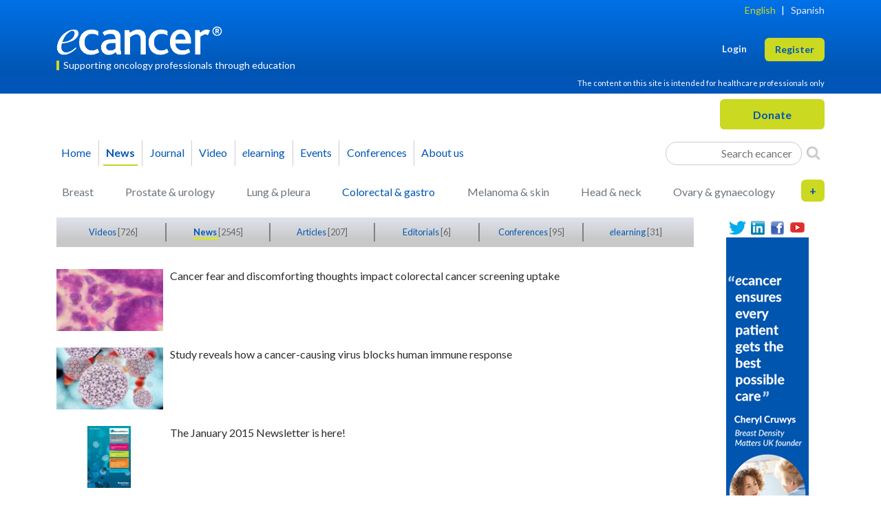

--- FILE ---
content_type: text/html; charset=UTF-8
request_url: https://ecancer.org/en/news/196?category_child=16&template=basic
body_size: 10891
content:
<!DOCTYPE html>
<html lang="en" id="top-of-site">
    <head>
                            

    
        <!-- Google Tag Manager (GA4 container) -->
        <script>(function(w,d,s,l,i){w[l]=w[l]||[];w[l].push({'gtm.start':
                    new Date().getTime(),event:'gtm.js'});var f=d.getElementsByTagName(s)[0],
                j=d.createElement(s),dl=l!='dataLayer'?'&l='+l:'';j.async=true;j.src=
                'https://www.googletagmanager.com/gtm.js?id='+i+dl;f.parentNode.insertBefore(j,f);
            })(window,document,'script','dataLayer','GTM-K8TN7VR');</script>
        <!-- End Google Tag Manager -->

    


                

    


                            


    <!-- Microsoft Clarity -->
    <script type="text/javascript">
        (function(c,l,a,r,i,t,y){
            c[a]=c[a]||function(){(c[a].q=c[a].q||[]).push(arguments)};
            t=l.createElement(r);t.async=1;t.src="https://www.clarity.ms/tag/"+i;
            y=l.getElementsByTagName(r)[0];y.parentNode.insertBefore(t,y);
        })(window, document, "clarity", "script", "gd4x87l9w9");
    </script>
    <!-- End Microsoft Clarity -->


            <meta charset="UTF-8">
    <title>ecancer</title>
    <meta name="viewport" content="width=device-width, initial-scale=1">
    <meta name="description" content="ecancer">
    <meta name="tags" content="ecancer">
    <meta name="author" content="ecancer">
            <meta name="twitter:card" content="summary">
    <meta name="twitter:site" content="@ecancer">
    <meta name="twitter:creator" content="@ecancer">
            <meta property="og:url" content="http://ecancer.org">
    <meta property="og:title" content="ecancer">
    <meta property="og:description" content="ecancer">
    <meta property="og:image" content="http://ecancer.org/images/layout/ecancerlogo-blue-no-strap-small.png">
        
        
        <script src="https://ajax.googleapis.com/ajax/libs/jquery/1.12.4/jquery.min.js"></script>
        <link rel="stylesheet" href="https://ajax.googleapis.com/ajax/libs/jqueryui/1.12.1/themes/smoothness/jquery-ui.css">
        <script src="https://ajax.googleapis.com/ajax/libs/jqueryui/1.12.1/jquery-ui.min.js"></script>

                    <link rel="stylesheet" href="//eddie.ecancer.org/assets/css/responsive-snippets.css">
                <link rel="icon" type="image/x-icon" href="/favicon.ico" sizes="any">
        <link rel="icon" type="image/png" href="/favicon-180.png" sizes="180x180">
        <link rel="icon" type="image/png" href="/favicon-128.png" sizes="128x128">
        <link rel="icon" type="image/png" href="/favicon-32.png" sizes="32x32">

        <link rel="preconnect" href="https://fonts.googleapis.com">
        <link rel="preconnect" href="https://fonts.gstatic.com" crossorigin>
        <link rel="preload" as="style" href="https://fonts.googleapis.com/css?family=Lato:400,400i,700,700i&display=swap" >
        <link rel="stylesheet" href="https://fonts.googleapis.com/css?family=Lato:400,400i,700,700i&display=swap">

        <link rel="stylesheet" type="text/css" href="/assets-dd632d/css/styles.css">
    </head>
    <body class="responsive">
            

    
        <!-- Google Tag Manager (noscript for GA4 container) -->
        <noscript><iframe src="https://www.googletagmanager.com/ns.html?id=GTM-K8TN7VR"
                          height="0" width="0" style="display:none;visibility:hidden"></iframe></noscript>
        <!-- End Google Tag Manager (noscript) -->

    
    

    
    
    

    <div class="container">
        <snippets id="sitewide-snippets" design="no-design" max-items="10" tags="allpages"></snippets>
        
            
    

            </div>

    <div id="page-head">
                    <div class="sg-gradient">
    <div class="container">
        <header id="head-panel" class="blog-header pt-2">
            <div class="language row pb-0">
                <nav id="menu-top" class="menu-horizontal d-flex justify-content-end pb-2">
                    




        












<div class="navbar-top">
    <a
            href="/en/news/196?category_child=16&amp;template=basic"
            class="active"
    >English</a>

    |

    <a
            href="/es/news/196?category_child=16&amp;template=basic"
            class=""
    >Spanish</a>

</div>                </nav>
            </div>
            <div class="row flex-nowrap justify-content-between align-items-center pt-md-2">
                <div class="col align-items-center">
                    <a href="/en/" id="logo" title="ecancer">
                        <img class="img-fluid" alt="ecancer" width="252" height="42" src="/images/layout/ecancerlogo-white-no-strap-no-lozenge-largest-responsive-with-trademark.png">
                    </a>
                    <div class="tagline mt-2">Supporting oncology professionals through education</div>
                </div>
                <div class="col d-flex justify-content-end align-items-center">
                    <div id="menu-user" class="">
                        
<div class="auth-options d-flex flex-wrap-reverse justify-content-end">
    
                    <a
                    href="/en/login?category_child=16&amp;template=basic"
                    class="  me-2 me-sm-4 login"
                    role="button">Login</a>

        
        
            <a
                    href="/en/registration?category_child=16&amp;template=basic"
                    class=" register sg-btn sg-btn-cta"
                    role="button">Register</a>

        
    </div>
                    </div>
                </div>
            </div>
            <div class="row disclaimer text-end pb-1 pt-2">
                <div class="d-flex justify-content-end">
                    <p class="mb-1">The content on this site is intended for healthcare professionals only</p>
                </div>
            </div>
        </header>
    </div>
</div>

<div class="container donate pt-2">
    <div class="row">
        <div class="col col-md-6 button d-flex justify-content-start">
            <button class="sg-btn sg-btn-cta main menu navbar-toggler d-lg-none"><span class="me-2 navbar-toggler-icon"></span> Menu</button>
            <div class="main menu dialog wrapper hidden d-lg-none">
                <div class="dialog modal main menu" id="main-menu-dialog" title="Main Menu Dialog">

    <div class="row collapse menu-multi-collapse show" id="primaryMenuMultiCollapse">
        <div class="col-12 col-lg-6">
            



        






    
<div class="" id="navbarSupportedContentDialog">
    <ul class="navbar-nav flex-column me-auto pb-3 mb-4 border-bottom">
        <li class="nav-item">
            <a href="/en/" class="nav-link ">Home</a>
        </li>
        <li class="nav-item">
            <a href="/en/news" class="nav-link active" data-bs-toggle="collapse" data-bs-target="#primaryMenuMultiCollapse,#subMenuMultiCollapse_news" aria-expanded="false" aria-controls="primaryMenuMultiCollapse subMenuMultiCollapse_news">News</a>
        </li>
        <li class="nav-item">
            <a href="/en/journal" class="nav-link submenu-navbar-toggler icon-arrow-right d-flex" data-bs-toggle="collapse" data-bs-target="#primaryMenuMultiCollapse,#subMenuMultiCollapse_journal" aria-expanded="false" aria-controls="primaryMenuMultiCollapse subMenuMultiCollapse_journal">Journal</a>
        </li>
        <li class="nav-item">
            <a href="/en/video" class="nav-link submenu-navbar-toggler icon-arrow-right d-flex" data-bs-toggle="collapse" data-bs-target="#primaryMenuMultiCollapse,#subMenuMultiCollapse_video" aria-expanded="false" aria-controls="primaryMenuMultiCollapse subMenuMultiCollapse_video">Video</a>
        </li>
        <li class="nav-item">
            <a href="/en/elearning" class="nav-link "><em>e</em>learning</a>
        </li>
        <li class="nav-item anchor events">
            <a href="/en/#events" class="nav-link ">Events</a>
        </li>
        <li class="nav-item">
            <a href="/en/conference" class="nav-link submenu-navbar-toggler icon-arrow-right d-flex" data-bs-toggle="collapse" data-bs-target="#primaryMenuMultiCollapse,#subMenuMultiCollapse_conference" aria-expanded="false" aria-controls="primaryMenuMultiCollapse subMenuMultiCollapse_conference">Conferences</a>
        </li>
        <li class="nav-item">
            <a href="/en/about-ecancer" class="nav-link dul submenu-navbar-toggler icon-arrow-right d-flex" data-bs-toggle="collapse" data-bs-target="#primaryMenuMultiCollapse,#subMenuMultiCollapse_aboutus" aria-expanded="false" aria-controls="primaryMenuMultiCollapse subMenuMultiCollapse_aboutus">About us</a>
        </li>
    </ul>
    <nav class="d-flex search-generic-inline">
        <div class="form-search-container search-generic-inline">
    <form method="get" action="/en/browse" id="search-form-inline-container435146919" class="form-inlinex">
    <div class="field-group col_2">
    </div>
    <div class="field-group col_2">
    </div>
    <div class="field-group">
        <label for="keyword75d3f8e">Keyword</label>
        <input type="text" id="keyword75d3f8e" name="keyword" class="form-control" placeholder="Search ecancer" />
    </div>
    <div class="field-group d-flex justify-content-center">
        <button class="" aria-label="Search">
            <i class="icon-search search-icon" aria-hidden="true"></i>
        </button>
    </div>


</form>
</div>

    </nav>
</div>
        </div>
        <div class="col-12 col-lg-6 pt-3 pt-lg-0">
            



    












    
<div class="d-lg-block" id="collapseGenericSearch">
    <div class="nav-scroller py-1 mb-2">
        <nav class="nav flex-column d-flex justify-content-between">
            <a href="/en/news?category_child=15&amp;template=basic" class="p-2 ps-0 link-secondary ">Breast</a>
            <a href="/en/news?category_child=25&amp;template=basic" class="p-2 ps-0 link-secondary ">Prostate &amp; urology</a>
            <a href="/en/news?category_child=20&amp;template=basic" class="p-2 ps-0 link-secondary ">Lung &amp; pleura</a>
            <a href="/en/news?category_child=16&amp;template=basic" class="p-2 ps-0 link-secondary active">Colorectal &amp; gastro</a>
            <a href="/en/news?category_child=21&amp;template=basic" class="p-2 ps-0 link-secondary ">Melanoma &amp; skin</a>
            <a href="/en/news?category_child=18&amp;template=basic" class="p-2 ps-0 link-secondary ">Head &amp; neck</a>
            <a href="/en/news?category_child=23&amp;template=basic" class="p-2 ps-0 link-secondary ">Ovary &amp; gynaecology</a>
            <a href="/en/news?category_child=74&amp;template=basic" class="p-2 ps-0 link-secondary ">Bone</a>
            <a href="/en/news?category_child=14&amp;template=basic" class="p-2 ps-0 link-secondary ">Brain &amp; nervous system</a>
            <a href="/en/news?category_child=17&amp;template=basic" class="p-2 ps-0 link-secondary ">Haematology oncology</a>
            <a href="/en/news?category_child=19&amp;template=basic" class="p-2 ps-0 link-secondary ">Hepatobiliary pancreatic</a>
            <a href="/en/news?category_child=24&amp;template=basic" class="p-2 ps-0 link-secondary ">Paediatric</a>
            <a href="/en/news?category_child=22&amp;template=basic" class="p-2 ps-0 link-secondary ">Neuroendocrine</a>
            <a href="/en/news?category_child=26&amp;template=basic" class="p-2 ps-0 link-secondary ">Sarcomas</a>
        </nav>
    </div>
</div>        </div>
    </div>

    <div class="row collapse menu-multi-collapse" id="subMenuMultiCollapse_news">
    <div class="col-12 col-lg-6">
        <a href="#" class="d-flex icon-arrow-left pb-2" data-bs-toggle="collapse" data-bs-target="#primaryMenuMultiCollapse,#subMenuMultiCollapse_news" aria-expanded="false" aria-controls="primaryMenuMultiCollapse subMenuMultiCollapse_news"></a>
                                                                            
<nav class="sidebar">
            



<div class="menu-section menu-section-standard">
            <h3>News</h3>
                <ul>
                    <li class="menu-item">
                                
                    
                    <a href="/en/news" class="">
                        Latest news
                    </a>
                            </li>
                    <li class="menu-item">
                                
                    
                    <a href="/en/registration" class="">
                        Sign up for news alerts
                    </a>
                            </li>
                    <li class="menu-item">
                                
                    
                    <a href="/en/contact-us" class="">
                        Submit your news
                    </a>
                            </li>
                </ul>
        </div>            



<div class="menu-section menu-section-standard">
            <h3>Explore</h3>
                <ul>
                    <li class="menu-item">
                                
                    
                    <a href="/en/news?category_child=74&amp;category_parent=8" class="">
                        Bone
                    </a>
                            </li>
                    <li class="menu-item">
                                
                    
                    <a href="/en/news?category_child=14&amp;category_parent=8" class="">
                        Brain & nervous system
                    </a>
                            </li>
                    <li class="menu-item">
                                
                    
                    <a href="/en/news?category_child=15&amp;category_parent=8" class="">
                        Breast
                    </a>
                            </li>
                    <li class="menu-item">
                                
                    
                    <a href="/en/news?category_child=16&amp;category_parent=8" class=" active ">
                        Colorectal & gastro
                    </a>
                            </li>
                    <li class="menu-item">
                                
                    
                    <a href="/en/news?category_child=17&amp;category_parent=8" class="">
                        Haematology oncology
                    </a>
                            </li>
                    <li class="menu-item">
                                
                    
                    <a href="/en/news?category_child=18&amp;category_parent=8" class="">
                        Head & neck
                    </a>
                            </li>
                    <li class="menu-item">
                                
                    
                    <a href="/en/news?category_child=19&amp;category_parent=8" class="">
                        Hepatobiliary pancreatic
                    </a>
                            </li>
                    <li class="menu-item">
                                
                    
                    <a href="/en/news?category_child=20&amp;category_parent=8" class="">
                        Lung & pleura
                    </a>
                            </li>
                    <li class="menu-item">
                                
                    
                    <a href="/en/news?category_child=21&amp;category_parent=8" class="">
                        Melanoma & skin
                    </a>
                            </li>
                    <li class="menu-item">
                                
                    
                    <a href="/en/news?category_child=22&amp;category_parent=8" class="">
                        Neuroendocrine
                    </a>
                            </li>
                    <li class="menu-item">
                                
                    
                    <a href="/en/news?category_child=23&amp;category_parent=8" class="">
                        Ovary & gynaecology
                    </a>
                            </li>
                    <li class="menu-item">
                                
                    
                    <a href="/en/news?category_child=24&amp;category_parent=8" class="">
                        Paediatric
                    </a>
                            </li>
                    <li class="menu-item">
                                
                    
                    <a href="/en/news?category_child=25&amp;category_parent=8" class="">
                        Prostate & urology
                    </a>
                            </li>
                    <li class="menu-item">
                                
                    
                    <a href="/en/news?category_child=26&amp;category_parent=8" class="">
                        Sarcomas
                    </a>
                            </li>
                </ul>
        </div>    </nav>
            </div>
</div>
    <div class="row collapse menu-multi-collapse" id="subMenuMultiCollapse_journal">
    <div class="col-12 col-lg-6">
        <a href="#" class="d-flex icon-arrow-left pb-2" data-bs-toggle="collapse" data-bs-target="#primaryMenuMultiCollapse,#subMenuMultiCollapse_journal" aria-expanded="false" aria-controls="primaryMenuMultiCollapse subMenuMultiCollapse_journal"></a>
                    <nav class="sidebar">
            

    

<div class="menu-section menu-section-standard">
            <h3>Journal information</h3>
                <ul>
                    <li class="menu-item">
                                
                    
                    <a href="/en/journal" class="">
                        Journal home
                    </a>
                            </li>
                    <li class="menu-item">
                                
                    
                    <a href="/en/journal/charges" class="">
                        Charges
                    </a>
                            </li>
                    <li class="menu-item">
                                
                    
                    <a href="/en/journal/editorial-board" class="">
                        Editorial board
                    </a>
                            </li>
                    <li class="menu-item">
                                
                    
                    <a href="/en/journal/founding-editors" class="">
                        Founding editors
                    </a>
                            </li>
                    <li class="menu-item">
                                
                    
                    <a href="/en/journal/editorial-board/editor-in-chief" class="">
                        Editor-in-chief
                    </a>
                            </li>
                    <li class="menu-item">
                                
                    
                    <a href="/en/journal/contact-us" class="">
                        Contact us
                    </a>
                            </li>
                </ul>
        </div>            

    

<div class="menu-section menu-section-standard">
            <h3>Author information</h3>
                <ul>
                    <li class="menu-item">
                                
                    
                    <a href="/en/journal/submit" class="">
                        Submit article
                    </a>
                            </li>
                    <li class="menu-item">
                                
                    
                    <a href="/en/journal/author-guidelines" class="">
                        Author guidelines
                    </a>
                            </li>
                    <li class="menu-item">
                                
                    
                    <a href="/en/journal/editorial-policies" class="">
                        Editorial policies
                    </a>
                            </li>
                    <li class="menu-item">
                                
                    
                    <a href="/en/journal/copyright-information" class="">
                        Copyright information
                    </a>
                            </li>
                    <li class="menu-item">
                                
                    
                    <a href="/en/journal/why-publish-with-us" class="">
                        Why publish with us
                    </a>
                            </li>
                </ul>
        </div>            

    

<div class="menu-section menu-section-standard">
            <h3>Reviewer information</h3>
                <ul>
                    <li class="menu-item">
                                
                    
                    <a href="/en/journal/reviewer-guidelines" class="">
                        Reviewer guidelines
                    </a>
                            </li>
                </ul>
        </div>            

    

<div class="menu-section menu-section-standard">
            <h3>Memberships</h3>
                    <div class="journal-link-logos">
    <a href="http://oaspa.org/" target="_blank" title="Open Access Scholarly Publishers Association"><img src="/images/layout/logo-oaspa-2015.png" width="63" height="41" loading="lazy" alt="Open Access Scholarly Publishers Association"></a>
    <a href="http://crossref.org/" target="_blank" title="Crossref"><img src="/images/layout/journal-link-cross.png" width="63" height="32" loading="lazy" alt="Crossref"></a>
    <a href="http://www.hifa.org/" target="_blank" title="A Global Campaign for Healthcare Information For All" style="background-color:white;width:65px;text-align:center;"><img src="/images/layout/logo-hifa-2015.png" width="40" height="41" loading="lazy" alt="Healthcare Information For All"></a>
    <a href="http://publicationethics.org/" target="_blank" title="Commitee On Publication Ethics - Promoting integrity in research publication"><img src="/images/layout/logo-cope-2015.png" width="130" height="41" loading="lazy" alt="Commitee On Publication Ethics"></a><br>
</div>    </div>    </nav>
            </div>
</div>
    <div class="row collapse menu-multi-collapse" id="subMenuMultiCollapse_video">
    <div class="col-12 col-lg-6">
        <a href="#" class="d-flex icon-arrow-left pb-2" data-bs-toggle="collapse" data-bs-target="#primaryMenuMultiCollapse,#subMenuMultiCollapse_video" aria-expanded="false" aria-controls="primaryMenuMultiCollapse subMenuMultiCollapse_video"></a>
                                                                            <nav class="sidebar">
            



<div class="menu-section menu-section-standard">
            <h3>Videos</h3>
                <ul>
                    <li class="menu-item">
                                
                    
                    <a href="/en/video" class="">
                        Recent videos
                    </a>
                            </li>
                    <li class="menu-item">
                                
                    
                    <a href="/en/registration" class="">
                        Sign up
                    </a>
                            </li>
                </ul>
        </div>            



<div class="menu-section menu-section-standard">
            <h3>Explore</h3>
                <ul>
                    <li class="menu-item">
                                
                    
                    <a href="/en/video?category_child=74&amp;category_parent=8" class="">
                        Bone
                    </a>
                            </li>
                    <li class="menu-item">
                                
                    
                    <a href="/en/video?category_child=14&amp;category_parent=8" class="">
                        Brain & nervous system
                    </a>
                            </li>
                    <li class="menu-item">
                                
                    
                    <a href="/en/video?category_child=15&amp;category_parent=8" class="">
                        Breast
                    </a>
                            </li>
                    <li class="menu-item">
                                
                    
                    <a href="/en/video?category_child=16&amp;category_parent=8" class=" active ">
                        Colorectal & gastro
                    </a>
                            </li>
                    <li class="menu-item">
                                
                    
                    <a href="/en/video?category_child=17&amp;category_parent=8" class="">
                        Haematology oncology
                    </a>
                            </li>
                    <li class="menu-item">
                                
                    
                    <a href="/en/video?category_child=18&amp;category_parent=8" class="">
                        Head & neck
                    </a>
                            </li>
                    <li class="menu-item">
                                
                    
                    <a href="/en/video?category_child=19&amp;category_parent=8" class="">
                        Hepatobiliary pancreatic
                    </a>
                            </li>
                    <li class="menu-item">
                                
                    
                    <a href="/en/video?category_child=20&amp;category_parent=8" class="">
                        Lung & pleura
                    </a>
                            </li>
                    <li class="menu-item">
                                
                    
                    <a href="/en/video?category_child=21&amp;category_parent=8" class="">
                        Melanoma & skin
                    </a>
                            </li>
                    <li class="menu-item">
                                
                    
                    <a href="/en/video?category_child=22&amp;category_parent=8" class="">
                        Neuroendocrine
                    </a>
                            </li>
                    <li class="menu-item">
                                
                    
                    <a href="/en/video?category_child=23&amp;category_parent=8" class="">
                        Ovary & gynaecology
                    </a>
                            </li>
                    <li class="menu-item">
                                
                    
                    <a href="/en/video?category_child=24&amp;category_parent=8" class="">
                        Paediatric
                    </a>
                            </li>
                    <li class="menu-item">
                                
                    
                    <a href="/en/video?category_child=25&amp;category_parent=8" class="">
                        Prostate & urology
                    </a>
                            </li>
                    <li class="menu-item">
                                
                    
                    <a href="/en/video?category_child=26&amp;category_parent=8" class="">
                        Sarcomas
                    </a>
                            </li>
                </ul>
        </div>    </nav>
            </div>
</div>
    <div class="row collapse menu-multi-collapse" id="subMenuMultiCollapse_conference">
    <div class="col-12 col-lg-6">
        <a href="#" class="d-flex icon-arrow-left pb-2" data-bs-toggle="collapse" data-bs-target="#primaryMenuMultiCollapse,#subMenuMultiCollapse_conference" aria-expanded="false" aria-controls="primaryMenuMultiCollapse subMenuMultiCollapse_conference"></a>
                    

    
<nav class="sidebar">
            

    

<div class="menu-section menu-section-standard">
            <h3>Conferences</h3>
                <ul>
                    <li class="menu-item">
                                
                    
                    <a href="/en/conference/browse" class="">
                        Latest conferences
                    </a>
                            </li>
                    <li class="menu-item">
                                
                    
                    <a href="/en/registration" class="">
                        Sign up for latest coverage
                    </a>
                            </li>
                    <li class="menu-item">
                                    <a href="mailto:info@ecancer.org?Subject=Submit%20my%20conference%20to%20the%20ecancer%20calendar">Submit your event</a>
                                            </li>
                </ul>
        </div>    </nav>
            </div>
</div>
    <div class="row collapse menu-multi-collapse" id="subMenuMultiCollapse_aboutus">
    <div class="col-12 col-lg-6">
        <a href="#" class="d-flex icon-arrow-left pb-2" data-bs-toggle="collapse" data-bs-target="#primaryMenuMultiCollapse,#subMenuMultiCollapse_aboutus" aria-expanded="false" aria-controls="primaryMenuMultiCollapse subMenuMultiCollapse_aboutus"></a>
                    
<nav class="sidebar">
            

    

<div class="menu-section menu-section-standard">
            <h3>About <em>e</em>cancer</h3>
                <ul>
                    <li class="menu-item">
                                
                    
                    <a href="/en/about-ecancer" class="">
                        About <em>e</em>cancer
                    </a>
                            </li>
                    <li class="menu-item">
                                
                    
                    <a href="/en/our-founders" class="">
                        Our founders
                    </a>
                            </li>
                    <li class="menu-item">
                                
                    
                    <a href="/en/funding-statement" class="">
                        Funding statement
                    </a>
                            </li>
                    <li class="menu-item">
                                
                    
                    <a href="/en/contact-us" class="">
                        Contact us
                    </a>
                            </li>
                </ul>
        </div>    </nav>
            </div>
</div>
</div>            </div>
        </div>
        <div class="col col-md-6 button d-flex justify-content-end">
            
<form target="_blank" action="https://www.paypal.com/cgi-bin/webscr" method="post" id="donate_1" style="">
    <input type="hidden" name="business" value="finance@ecancer.org">
    <input type="hidden" name="cmd" value="_donations">
    <input type="hidden" name="currency_code" value="GBP">
    <input type="hidden" name="set_customer_limit" value="max_limit_own">
    <input type="hidden" name="min_amount" value="">
    <input type="hidden" name="amount" value="">
    <input type="hidden" name="item_name" value="ecancer">
    <input type="hidden" name="no_shipping" value="1">
    <input type="hidden" name="no_note" value="1">
    <input type="hidden" name="item_number" value="Donation">
    <input type="hidden" name="image_url" value="https://ecancer.org/images/layout/ecancerlogo.png">
    <input type="hidden" name="return" value="http://ecancer.org">
    <input type="hidden" name="cancel_return" value="http://ecancer.org">
    <input type="submit" value="Donate" class="sg-btn px-5 sg-btn-cta" name="submit" title="PayPal - The safer, easier way to pay online!" >
</form>        </div>
    </div>
</div>

<div class="container pt-2 d-none d-lg-block">
    <nav id="menu-primary" class="navbar navbar-expand-lg navbar-main-menu">
        



        






    
<div class="collapse navbar-collapse" id="navbarSupportedContent">
    <ul class="navbar-nav me-auto mb-2 mb-lg-0">
        <li class="nav-item ps-lg-0">
            <a href="/en/" class="nav-link ">Home</a>
        </li>
        <li class="nav-item">
            <a href="/en/news" class="nav-link active">News</a>
        </li>
        <li class="nav-item">
            <a href="/en/journal" class="nav-link ">Journal</a>
        </li>
        <li class="nav-item">
            <a href="/en/video" class="nav-link ">Video</a>
        </li>
        <li class="nav-item">
            <a href="/en/elearning" class="nav-link "><em>e</em>learning</a>
        </li>
        <li class="nav-item anchor events">
            <a href="/en/#events" class="nav-link ">Events</a>
        </li>
        <li class="nav-item">
            <a href="/en/conference" class="nav-link ">Conferences</a>
        </li>
        <li class="nav-item">
            <a href="/en/about-ecancer" class="nav-link dul">About us</a>
        </li>
    </ul>
    <div class="d-flex search-generic-inline">
        <div class="form-search-container search-generic-inline">
    <form method="get" action="/en/browse" id="search-form-inline-container2030761600" class="form-inlinex">
    <div class="field-group col_2">
    </div>
    <div class="field-group col_2">
    </div>
    <div class="field-group">
        <label for="keyword934eca4">Keyword</label>
        <input type="text" id="keyword934eca4" name="keyword" class="form-control" placeholder="Search ecancer" />
    </div>
    <div class="field-group d-flex justify-content-center">
        <button class="" aria-label="Search">
            <i class="icon-search search-icon" aria-hidden="true"></i>
        </button>
    </div>


</form>
</div>

    </div>
</div>
    </nav>
</div>

<div class="container pt-2 d-none d-lg-block" id="panel-search-click">
    



    












    

<div class="collapse d-lg-block" id="collapseGenericSearch706710849">
    <div class="nav-scroller py-1 mb-2">
        <nav class="nav d-flex justify-content-between">
            <a href="/en/news?category_child=15&amp;template=basic" class="p-2 link-secondary ">Breast</a>
            <a href="/en/news?category_child=25&amp;template=basic" class="p-2 link-secondary ">Prostate &amp; urology</a>
            <a href="/en/news?category_child=20&amp;template=basic" class="p-2 link-secondary ">Lung &amp; pleura</a>
            <a href="/en/news?category_child=16&amp;template=basic" class="p-2 link-secondary active">Colorectal &amp; gastro</a>
            <a href="/en/news?category_child=21&amp;template=basic" class="p-2 link-secondary ">Melanoma &amp; skin</a>
            <a href="/en/news?category_child=18&amp;template=basic" class="p-2 link-secondary ">Head &amp; neck</a>
            <a href="/en/news?category_child=23&amp;template=basic" class="p-2 link-secondary ">Ovary &amp; gynaecology</a>
            <div class="search-generic-wrapper">
                <div class="switch d-none d-lg-block" title="More categories" onclick="document.getElementById('generic-search-row2').classList.toggle('d-lg-none'); document.getElementById('generic-search-plus').classList.toggle('on'); document.getElementById('generic-search-minus').classList.toggle('on');">
                    <span id="generic-search-plus" class="on">+</span>
                    <span id="generic-search-minus" class="">-</span>
                </div>
            </div>
        </nav>
        <nav id="generic-search-row2" class="nav d-flex justify-content-between row2 d-lg-none">
            <a href="/en/news?category_child=74&amp;template=basic" class="p-2 link-secondary ">Bone</a>
            <a href="/en/news?category_child=14&amp;template=basic" class="p-2 link-secondary ">Brain &amp; nervous system</a>
            <a href="/en/news?category_child=17&amp;template=basic" class="p-2 link-secondary ">Haematology oncology</a>
            <a href="/en/news?category_child=19&amp;template=basic" class="p-2 link-secondary ">Hepatobiliary pancreatic</a>
            <a href="/en/news?category_child=24&amp;template=basic" class="p-2 link-secondary ">Paediatric</a>
            <a href="/en/news?category_child=22&amp;template=basic" class="p-2 link-secondary ">Neuroendocrine</a>
            <a href="/en/news?category_child=26&amp;template=basic" class="p-2 link-secondary ">Sarcomas</a>
        </nav>
    </div>
</div>






</div>
            </div>

    <div id="page-body" class="page-body">
        <div class="container pt-2" id="page-content">
                <div class="container-flex row">

        <div class="col-lg-10">
            
        
                                    
                                
<dialog class="login-modal project" data-id="city_cancer_challenge">

    <div class="close-button" onclick="Window.closeDialog(this);"><i class="icon-times-thin" aria-hidden="true"></i></div>

    <h3 class="modal-header"><em>e</em>cancer and the City Cancer Challenge have formed an educational collaboration. Learners who are part of the City Cancer Challenge's project can access additional education provided by them.</h3>
    
    <div class="modal-sub-header">Please login or register. Then you can use this button to confirm you are part of this project.</div>

    <div class="modal-body">

        <div class="registration-cta-bar">
    <a class="btn sg-btn sg-btn-cta" href="/en/registration?category_child=16&amp;template=basic">Register for free</a>
    <a class="login" href="/en/login?category_child=16&amp;template=basic">
        <span class="question">Already have an account?</span>
        <span class="login">Login</span>
    </a>
</div>

    </div>

</dialog>

    
    <div class="general-browse-results">
        <div class="content-specific-nav sg-gradient-grey">

                            
        
    
            

                                                                                                                
                

                <div class="menu-item">
                                        
                        
                        
                        
                        
                                                    <a href="/en/video?category_parent=0&amp;category_child=16&amp;keyword=&amp;template=basic" class="">
                                Videos
                            </a>
                                                            <span class="count">[726]</span>
                                                    


                                    </div>
            

                                                                    
                

                <div class="menu-item">
                                        
                        
                        
                        
                            
                            
                            

                        
                        
                                                    <a href="/en/news?category_parent=0&amp;category_child=16&amp;keyword=&amp;template=basic" class=" active ">
                                News
                            </a>
                                                            <span class="count">[2545]</span>
                                                    


                                    </div>
            

                                                                    
                

                <div class="menu-item">
                                        
                        
                        
                        
                        
                                                    <a href="/en/journal?category_parent=0&amp;category_child=16&amp;keyword=&amp;template=basic" class="">
                                Articles
                            </a>
                                                            <span class="count">[207]</span>
                                                    


                                    </div>
            

                                                                    
                

                <div class="menu-item">
                                        
                        
                        
                        
                        
                                                    <a href="/en/journal/editorial?category_parent=0&amp;category_child=16&amp;keyword=&amp;template=basic" class="">
                                Editorials
                            </a>
                                                            <span class="count">[6]</span>
                                                    


                                    </div>
            

                                                                    
                

                <div class="menu-item">
                                        
                        
                        
                        
                        
                                                    <a href="/en/conference/browse?category_parent=0&amp;category_child=16&amp;keyword=&amp;template=basic" class="">
                                Conferences
                            </a>
                                                            <span class="count">[95]</span>
                                                    


                                    </div>
            

                                                                    
                

                <div class="menu-item">
                                        
                        
                        
                        
                        
                                                    <a href="/en/elearning?category_parent=0&amp;category_child=16&amp;keyword=&amp;template=basic" class="">
                                <em>e</em>learning
                            </a>
                                                            <span class="count">[31]</span>
                                                    


                                    </div>
                    
        </div>

            <div class="results-list">
                    
<div class="item-row flex-row container-flex">
    <div class="item-thumb">
        <a href="/en/news/6909-cancer-fear-and-discomforting-thoughts-impact-colorectal-cancer-screening-uptake" >
                            <img loading="lazy" width="155" height="90" src="https://cdn.ecancer.org/4062_155x90.png" alt="Cancer fear and discomforting thoughts impact colorectal cancer screening uptake">
                    </a>
    </div>
    <div class="item-title col">
        <a href="/en/news/6909-cancer-fear-and-discomforting-thoughts-impact-colorectal-cancer-screening-uptake"
           class="article-title" title="Cancer fear and discomforting thoughts impact colorectal cancer screening uptake">Cancer fear and discomforting thoughts impact colorectal cancer screening uptake</a>
    </div>
</div>                
<div class="item-row flex-row container-flex">
    <div class="item-thumb">
        <a href="/en/news/6914-study-reveals-how-a-cancer-causing-virus-blocks-human-immune-response" >
                            <img loading="lazy" width="155" height="90" src="https://cdn.ecancer.org/13742_155x90.jpg" alt="Study reveals how a cancer-causing virus blocks human immune response">
                    </a>
    </div>
    <div class="item-title col">
        <a href="/en/news/6914-study-reveals-how-a-cancer-causing-virus-blocks-human-immune-response"
           class="article-title" title="Study reveals how a cancer-causing virus blocks human immune response">Study reveals how a cancer-causing virus blocks human immune response</a>
    </div>
</div>                
<div class="item-row flex-row container-flex">
    <div class="item-thumb">
        <a href="/en/news/6910-the-january-2015-newsletter-is-here" >
                            <img loading="lazy" width="155" height="90" src="https://cdn.ecancer.org/15272_155x90.jpg" alt="The January 2015 Newsletter is here!">
                    </a>
    </div>
    <div class="item-title col">
        <a href="/en/news/6910-the-january-2015-newsletter-is-here"
           class="article-title" title="The January 2015 Newsletter is here!">The January 2015 Newsletter is here!</a>
    </div>
</div>                
<div class="item-row flex-row container-flex">
    <div class="item-thumb">
        <a href="/en/news/6908-asco-publishes-clinical-cancer-advances-2015" >
                            <img loading="lazy" width="155" height="90" src="https://cdn.ecancer.org/3996_155x90.png" alt="ASCO publishes Clinical Cancer Advances 2015">
                    </a>
    </div>
    <div class="item-title col">
        <a href="/en/news/6908-asco-publishes-clinical-cancer-advances-2015"
           class="article-title" title="ASCO publishes Clinical Cancer Advances 2015">ASCO publishes Clinical Cancer Advances 2015</a>
    </div>
</div>                
<div class="item-row flex-row container-flex">
    <div class="item-thumb">
        <a href="/en/news/6888-most-types-of-cancer-not-due-to-bad-luck-says-iarc" >
                            <img loading="lazy" width="155" height="90" src="https://cdn.ecancer.org/3172_155x90.png" alt="Most types of cancer not due to “bad luck”, says IARC">
                    </a>
    </div>
    <div class="item-title col">
        <a href="/en/news/6888-most-types-of-cancer-not-due-to-bad-luck-says-iarc"
           class="article-title" title="Most types of cancer not due to “bad luck”, says IARC">Most types of cancer not due to “bad luck”, says IARC</a>
    </div>
</div>                
<div class="item-row flex-row container-flex">
    <div class="item-thumb">
        <a href="/en/news/6872-patients-with-metastatic-colorectal-cancer-having-less-surgery-yet-survival-rates-improving" >
                            <img loading="lazy" width="155" height="90" src="https://cdn.ecancer.org/4062_155x90.png" alt="Patients with metastatic colorectal cancer having less surgery, yet survival rates improving">
                    </a>
    </div>
    <div class="item-title col">
        <a href="/en/news/6872-patients-with-metastatic-colorectal-cancer-having-less-surgery-yet-survival-rates-improving"
           class="article-title" title="Patients with metastatic colorectal cancer having less surgery, yet survival rates improving">Patients with metastatic colorectal cancer having less surgery, yet survival rates improving</a>
    </div>
</div>                
<div class="item-row flex-row container-flex">
    <div class="item-thumb">
        <a href="/en/news/6862-call-for-reinstatement-of-last-resort-life-extending-cancer-drug-to-uk-cancer-drug-list" >
                            <img loading="lazy" width="155" height="90" src="https://cdn.ecancer.org/2964_155x90.jpg" alt="Call for reinstatement of &#039;last resort&#039; life-extending cancer drug to UK cancer drug list">
                    </a>
    </div>
    <div class="item-title col">
        <a href="/en/news/6862-call-for-reinstatement-of-last-resort-life-extending-cancer-drug-to-uk-cancer-drug-list"
           class="article-title" title="Call for reinstatement of &#039;last resort&#039; life-extending cancer drug to UK cancer drug list">Call for reinstatement of &#039;last resort&#039; life-extending cancer drug to UK cancer drug list</a>
    </div>
</div>                
<div class="item-row flex-row container-flex">
    <div class="item-thumb">
        <a href="/en/news/6852-biochemically-modified-constituent-of-yew-demonstrates-early-effectiveness-in-bile-duct-cancer" >
                            <img loading="lazy" width="155" height="90" src="https://cdn.ecancer.org/15077_155x90.jpg" alt="Biochemically modified constituent of yew demonstrates early effectiveness in bile duct cancer">
                    </a>
    </div>
    <div class="item-title col">
        <a href="/en/news/6852-biochemically-modified-constituent-of-yew-demonstrates-early-effectiveness-in-bile-duct-cancer"
           class="article-title" title="Biochemically modified constituent of yew demonstrates early effectiveness in bile duct cancer">Biochemically modified constituent of yew demonstrates early effectiveness in bile duct cancer</a>
    </div>
</div>                
<div class="item-row flex-row container-flex">
    <div class="item-thumb">
        <a href="/en/news/6851-asco-gi-higher-vitamin-d-levels-associated-with-markedly-improved-survival-in-patients-with-advanced-colorectal-cancer" >
                            <img loading="lazy" width="155" height="90" src="https://cdn.ecancer.org/2312_155x90.jpg" alt="ASCO GI: Higher vitamin D levels associated with markedly improved survival in patients with advanced colorectal cancer">
                    </a>
    </div>
    <div class="item-title col">
        <a href="/en/news/6851-asco-gi-higher-vitamin-d-levels-associated-with-markedly-improved-survival-in-patients-with-advanced-colorectal-cancer"
           class="article-title" title="ASCO GI: Higher vitamin D levels associated with markedly improved survival in patients with advanced colorectal cancer">ASCO GI: Higher vitamin D levels associated with markedly improved survival in patients with advanced colorectal...</a>
    </div>
</div>                
<div class="item-row flex-row container-flex">
    <div class="item-thumb">
        <a href="/en/news/6850-asco-gi-second-line-ramucirumab-added-to-standard-chemotherapy-delays-disease-progression-extends-survival-for-patients-with-advanced-colorectal-cancer" >
                            <img loading="lazy" width="155" height="90" src="https://cdn.ecancer.org/2750_155x90.png" alt="ASCO GI: Second-line ramucirumab added to standard chemotherapy delays disease progression, extends survival for patients with advanced colorectal cancer">
                    </a>
    </div>
    <div class="item-title col">
        <a href="/en/news/6850-asco-gi-second-line-ramucirumab-added-to-standard-chemotherapy-delays-disease-progression-extends-survival-for-patients-with-advanced-colorectal-cancer"
           class="article-title" title="ASCO GI: Second-line ramucirumab added to standard chemotherapy delays disease progression, extends survival for patients with advanced colorectal cancer">ASCO GI: Second-line ramucirumab added to standard chemotherapy delays disease progression, extends survival for...</a>
    </div>
</div>        </div>
    </div>

    <div class="pager np_255">
        <nav class="pagination"><a class="pagination__item pagination__item--previous-page" href="/en/news/195?category_child=16&template=basic" rel="prev"><</a><a class="pagination__item" href="/en/news?category_child=16&template=basic">1</a><span class="pagination__item pagination__item--separator">&hellip;</span><a class="pagination__item" href="/en/news/194?category_child=16&template=basic">194</a><a class="pagination__item" href="/en/news/195?category_child=16&template=basic">195</a><span class="pagination__item pagination__item--current-page">196</span><a class="pagination__item" href="/en/news/197?category_child=16&template=basic">197</a><a class="pagination__item" href="/en/news/198?category_child=16&template=basic">198</a><span class="pagination__item pagination__item--separator">&hellip;</span><a class="pagination__item" href="/en/news/255?category_child=16&template=basic">255</a><a class="pagination__item pagination__item--next-page" href="/en/news/197?category_child=16&template=basic" rel="next">></a></nav>
    </div>

        </div>

        <div class="col-lg-2" id="right-col">
            <div class="social-icons">
    <div class="container d-flex justify-content-center">
        <a href="http://twitter.com/ecancer" target="_blank" class="icon icon-twitter" title="Follow us on Twitter"></a>
        <a href="http://www.linkedin.com/groups?gid=3175494" target="_blank" class="icon icon-linkedin" title="View our Linkedin profile"></a>
        <a href="https://www.facebook.com/ecancer" target="_blank" class="icon icon-facebook" title="Find us on Facebook"></a>
        <a href="https://www.youtube.com/user/ecancertv" target="_blank" class="icon icon-youtube" title="Subscribe to our YouTube channel"></a>
    </div>
</div>
            <div class="ajax banner"></div>
        </div>

    </div>
        </div>
    </div>

    <div id="page-foot">
        
        <div class="container container-row-top container-top container-site-links pb-3">
    <div class="container-row">
        <h1 class="page-title">More from <em>e</em>cancer</h1>
    </div>
    <footer class="d-flex flex-column flex-lg-row">
        <div class="col bg-grey d-flex align-content-between flex-wrap">
            <p>Register with <em>e</em>cancer to receive our newsletter</p>
            <a href="/en/registration" class="btn-blue">Register here</a>
        </div>
        <div class="col bg-light-green d-flex align-content-between flex-wrap">
            <p>Explore patient resources at <em>e</em>cancerpatient</p>
            <a href="http://ecancerpatient.org" target="_blank" class="btn-blue">Visit site</a>
        </div>
        <div class="col bg-grey d-flex align-content-between flex-wrap">
            <p>Find out more about <em>e</em>cancer and the work we do</p>
            <a href="/en/about-ecancer" class="btn-blue">About <em>e</em>cancer</a>
        </div>
        <div class="col bg-light-green d-flex align-content-between flex-wrap">
            <p>Support <em>e</em>cancer's work by making a donation</p>
            
<form target="_blank" action="https://www.paypal.com/cgi-bin/webscr" method="post" id="donate_2" style="">
    <input type="hidden" name="business" value="finance@ecancer.org">
    <input type="hidden" name="cmd" value="_donations">
    <input type="hidden" name="currency_code" value="GBP">
    <input type="hidden" name="set_customer_limit" value="max_limit_own">
    <input type="hidden" name="min_amount" value="">
    <input type="hidden" name="amount" value="">
    <input type="hidden" name="item_name" value="ecancer">
    <input type="hidden" name="no_shipping" value="1">
    <input type="hidden" name="no_note" value="1">
    <input type="hidden" name="item_number" value="Donation">
    <input type="hidden" name="image_url" value="https://ecancer.org/images/layout/ecancerlogo.png">
    <input type="hidden" name="return" value="http://ecancer.org">
    <input type="hidden" name="cancel_return" value="http://ecancer.org">
    <input type="submit" value="Donate" class="sg-btn px-5 sg-btn-cta" name="submit" title="PayPal - The safer, easier way to pay online!" >
</form>        </div>
    </footer>
</div>

        

<div class="container-row-top container-top container-foot">
    <footer class="container d-flex">
        <div class="foot-left col">

            <nav id="menu-foot-pages" class="menu-horizontal">
                <ul class="foot-links d-flex flex-column flex-xl-row">
                    <li>
                        <a href="/en/contact-us" class="">
                            Contact
                        </a>
                    </li>
                    <li>
                        <a href="/en/projects" class="">
                            Projects
                        </a>
                    </li>
                    <li>
                        <a
                                href="/en/cookie-policy"
                                class="
                                "
                        >Cookie Policy</a>
                    </li>
                    <li>
                        <a
                                href="/en/terms-use"
                                class="
                                "
                        >Terms of Use</a>
                    </li>
                    <li class="d-lg-none">
                        <a
                                href="#toggleResp"
                                class="js-toggle-desktop-site"
                        >Desktop Site</a>
                    </li>
                    <li>
                        <a
                                href="/en/privacy-policy"
                                class="
                                "
                        >Privacy Policy</a>
                    </li>

                </ul>

            </nav>
        </div>

        <div class="foot-right col">
            <nav id="menu-foot-social" class="menu-horizontal pb-3">
                <ul class="d-flex">
                    <li>
                        <a href="https://www.facebook.com/ecancer/" target="_blank" title="Follow ecancer on Facebook">
                            <svg xmlns="http://www.w3.org/2000/svg" viewBox="0 0 320 512" width="24" height="35"><path fill="#ffffff" d="M279.14 288l14.22-92.66h-88.91v-60.13c0-25.35 12.42-50.06 52.24-50.06h40.42V6.26S260.43 0 225.36 0c-73.22 0-121.08 44.38-121.08 124.72v70.62H22.89V288h81.39v224h100.17V288z"/></svg>
                        </a>
                    </li>
                    <li>
                        <a href="https://twitter.com/ecancer" target="_blank" title="Follow ecancer on Twitter">
                            <svg xmlns="http://www.w3.org/2000/svg" viewBox="0 0 512 512" width="47" height="37"><path fill="#ffffff" d="M459.37 151.716c.325 4.548.325 9.097.325 13.645 0 138.72-105.583 298.558-298.558 298.558-59.452 0-114.68-17.219-161.137-47.106 8.447.974 16.568 1.299 25.34 1.299 49.055 0 94.213-16.568 130.274-44.832-46.132-.975-84.792-31.188-98.112-72.772 6.498.974 12.995 1.624 19.818 1.624 9.421 0 18.843-1.3 27.614-3.573-48.081-9.747-84.143-51.98-84.143-102.985v-1.299c13.969 7.797 30.214 12.67 47.431 13.319-28.264-18.843-46.781-51.005-46.781-87.391 0-19.492 5.197-37.36 14.294-52.954 51.655 63.675 129.3 105.258 216.365 109.807-1.624-7.797-2.599-15.918-2.599-24.04 0-57.828 46.782-104.934 104.934-104.934 30.213 0 57.502 12.67 76.67 33.137 23.715-4.548 46.456-13.32 66.599-25.34-7.798 24.366-24.366 44.833-46.132 57.827 21.117-2.273 41.584-8.122 60.426-16.243-14.292 20.791-32.161 39.308-52.628 54.253z"/></svg>
                        </a>
                    </li>
                    <li>
                        <a href="https://www.linkedin.com/company/2008690/" target="_blank" title="Follow ecancer on Linkedin">
                            <svg xmlns="http://www.w3.org/2000/svg" viewBox="0 0 448 512" width="40" height="37"><path fill="#ffffff" d="M416 32H31.9C14.3 32 0 46.5 0 64.3v383.4C0 465.5 14.3 480 31.9 480H416c17.6 0 32-14.5 32-32.3V64.3c0-17.8-14.4-32.3-32-32.3zM135.4 416H69V202.2h66.5V416zm-33.2-243c-21.3 0-38.5-17.3-38.5-38.5S80.9 96 102.2 96c21.2 0 38.5 17.3 38.5 38.5 0 21.3-17.2 38.5-38.5 38.5zm282.1 243h-66.4V312c0-24.8-.5-56.7-34.5-56.7-34.6 0-39.9 27-39.9 54.9V416h-66.4V202.2h63.7v29.2h.9c8.9-16.8 30.6-34.5 62.9-34.5 67.2 0 79.7 44.3 79.7 101.9V416z"/></svg>
                        </a>
                    </li>
                    <li>
                        <a href="https://www.youtube.com/user/ecancertv?sub_confirmation=1" target="_blank" title="Subscribe to the ecancer YouTube channel">
                            <svg xmlns="http://www.w3.org/2000/svg" width="36" height="36" viewBox="0 0 90.677 90.677"><path fill="#fff" d="M82.287 45.907c-.937-4.071-4.267-7.074-8.275-7.521-9.489-1.06-19.098-1.065-28.66-1.06-9.566-.005-19.173 0-28.665 1.06-4.006.448-7.334 3.451-8.27 7.521-1.334 5.797-1.35 12.125-1.35 18.094 0 5.969 0 12.296 1.334 18.093.936 4.07 4.264 7.073 8.272 7.521 9.49 1.061 19.097 1.065 28.662 1.061 9.566.005 19.171 0 28.664-1.061 4.006-.448 7.336-3.451 8.272-7.521 1.333-5.797 1.34-12.124 1.34-18.093-.001-5.97.009-12.297-1.324-18.094zM28.9 50.4h-5.54v29.438h-5.146V50.4h-5.439v-4.822H28.9V50.4zm13.977 29.439h-4.629v-2.785c-1.839 2.108-3.585 3.136-5.286 3.136-1.491 0-2.517-.604-2.98-1.897-.252-.772-.408-1.994-.408-3.796V54.311h4.625v18.795c0 1.084 0 1.647.042 1.799.111.718.462 1.082 1.082 1.082.928 0 1.898-.715 2.924-2.166v-19.51h4.629l.001 25.528zm17.573-7.662c0 2.361-.159 4.062-.468 5.144-.618 1.899-1.855 2.869-3.695 2.869-1.646 0-3.234-.914-4.781-2.824v2.474h-4.625V45.578h4.625v11.189c1.494-1.839 3.08-2.769 4.781-2.769 1.84 0 3.078.969 3.695 2.88.311 1.027.468 2.715.468 5.132v10.167zm17.457-4.259h-9.251v4.525c0 2.363.773 3.543 2.363 3.543 1.139 0 1.802-.619 2.066-1.855.043-.251.104-1.279.104-3.134h4.719v.675c0 1.491-.057 2.518-.099 2.98a6.591 6.591 0 0 1-1.08 2.771c-1.281 1.854-3.179 2.768-5.595 2.768-2.42 0-4.262-.871-5.599-2.614-.981-1.278-1.485-3.29-1.485-6.003v-8.941c0-2.729.447-4.725 1.43-6.015 1.336-1.747 3.177-2.617 5.54-2.617 2.321 0 4.161.87 5.457 2.617.969 1.29 1.432 3.286 1.432 6.015v5.285h-.002z"/><path fill="#fff" d="M70.978 58.163c-1.546 0-2.321 1.181-2.321 3.541v2.362h4.625v-2.362c-.001-2.36-.774-3.541-2.304-3.541zM53.812 58.163c-.762 0-1.534.36-2.307 1.125v15.559c.772.774 1.545 1.14 2.307 1.14 1.334 0 2.012-1.14 2.012-3.445V61.646c0-2.302-.678-3.483-2.012-3.483zM56.396 34.973c1.705 0 3.479-1.036 5.34-3.168v2.814h4.675V8.82h-4.675v19.718c-1.036 1.464-2.018 2.188-2.953 2.188-.626 0-.994-.37-1.096-1.095-.057-.153-.057-.722-.057-1.817V8.82h-4.66v20.4c0 1.822.156 3.055.414 3.836.47 1.307 1.507 1.917 3.012 1.917zM23.851 20.598v14.021h5.184V20.598L35.271 0h-5.242l-3.537 13.595L22.812 0h-5.455c1.093 3.209 2.23 6.434 3.323 9.646 1.663 4.828 2.701 8.468 3.171 10.952zM42.219 34.973c2.342 0 4.162-.881 5.453-2.641.981-1.291 1.451-3.325 1.451-6.067v-9.034c0-2.758-.469-4.774-1.451-6.077-1.291-1.765-3.11-2.646-5.453-2.646-2.33 0-4.149.881-5.443 2.646-.993 1.303-1.463 3.319-1.463 6.077v9.034c0 2.742.47 4.776 1.463 6.067 1.293 1.76 3.113 2.641 5.443 2.641zm-2.231-18.679c0-2.387.724-3.577 2.231-3.577s2.229 1.189 2.229 3.577v10.852c0 2.387-.722 3.581-2.229 3.581-1.507 0-2.231-1.194-2.231-3.581V16.294z"/></svg>
                        </a>
                    </li>
                </ul>
            </nav>
                <div class="copyright">© 2025 <em>e</em>cancer, all rights reserved</div>
                <div class="copyright">UK registered charity number: 1176307</div>
        </div>

        <a href="#top-of-site" class="back-to-top-link" data-visible="false">
            <span class="visually-hidden">Back to Top</span>
            <svg xmlns="http://www.w3.org/2000/svg" width="32" height="32" viewBox="0 0 32 32"><path d="M26.196 16.276c0 5.499-4.458 9.956-9.957 9.956-5.499 0-9.956-4.457-9.956-9.956s4.457-9.957 9.956-9.957 9.957 4.458 9.957 9.957Z" style="fill:#fff"/><path fill="#c6d420" d="M16 0A15.994 15.994 0 0 0 4.687 4.687a15.995 15.995 0 0 0 0 22.626 15.995 15.995 0 0 0 22.626 0 15.995 15.995 0 0 0 0-22.626A15.995 15.995 0 0 0 16 0Zm6.666 20L16 12.814 9.4 20A1 1 0 0 1 8 18.666l7.334-8a1.027 1.027 0 0 1 1.466 0l7.334 8A1.001 1.001 0 0 1 22.666 20Z"/></svg>
        </a>
    </footer>
</div>

    </div>


        <script>

        const LOCALE = "en";
        const ENV = "prod";
        const IS_LOGGED_IN = ("FALSE") === 'TRUE';
        const IMAGE_CAROUSEL_MAX_IMAGES = 10;
        const IMAGE_CAROUSEL_DISPLAY_INTERVAL = 10000;
        const IMAGE_CAROUSEL_DATA_REFRESH_INTERVAL = 3600000;

        const translations = {
            'failed' : "Pass mark has not been reached.  Please retake",
            'resume' : "Resume",
            'item_already_saved' : "The item has been saved",
            'item_saved' : "The item has been saved",
            'select_all' : "All",
            'loading' : "Loading",
        };

        const fe_config = {
            'completion_limit' : parseInt(100)
        };

        const RESPONSIVE = true;

        console.log('Language is: '+ LOCALE);
        console.log('Environment is: ' + ENV);
        console.log('Logged in status: ' + IS_LOGGED_IN);
        console.log('Responsive: ' + RESPONSIVE);
        //console.log('Image carousel max images is: ' + IMAGE_CAROUSEL_MAX_IMAGES);

        const isDarkMode = window.matchMedia && window.matchMedia('(prefers-color-scheme: dark)').matches;
        if (isDarkMode) {
            console.log('DarkMode: true');
        } else {
            console.log('DarkMode: false');
        }

    </script>
    <script src="/assets-dd632d/js/styles.js"></script>
    <script src="/assets-dd632d/js/responsive-main-menu.js"></script>

            <script src="/assets-dd632d/js/xmas-message.js"></script>
    
        <script src="/assets-dd632d/js/generic_page.js" ></script>
    <script src="/assets-dd632d/js/eLearning.js" ></script>



        
        
        <script src="/assets-dd632d/js/snippets.js"></script>

        <script src="/assets-dd632d/js/banner.js"></script>

        <script src="/assets-dd632d/js/iframe-listener.js" ></script>

        <script src="/assets-dd632d/js/anchor.js"></script>

        <script>
        (function(){
            if (typeof pageInitialise == 'function') {
                pageInitialise();
            }
        })();
    </script>

    </body>
</html>



--- FILE ---
content_type: text/css
request_url: https://eddie.ecancer.org/assets/css/responsive-snippets.css
body_size: 407
content:
.lc-1{overflow:hidden;text-overflow:ellipsis;display:-webkit-box;-webkit-line-clamp:1;line-clamp:1;-webkit-box-orient:vertical;height:1em}.lc-2{overflow:hidden;text-overflow:ellipsis;display:-webkit-box;-webkit-line-clamp:2;line-clamp:2;-webkit-box-orient:vertical;height:2em}.lc-3{overflow:hidden;text-overflow:ellipsis;display:-webkit-box;-webkit-line-clamp:3;line-clamp:3;-webkit-box-orient:vertical;height:3em}.lc-4{overflow:hidden;text-overflow:ellipsis;display:-webkit-box;-webkit-line-clamp:4;line-clamp:4;-webkit-box-orient:vertical;height:4em}.lc-5{overflow:hidden;text-overflow:ellipsis;display:-webkit-box;-webkit-line-clamp:5;line-clamp:5;-webkit-box-orient:vertical;height:5em}.lc-6{overflow:hidden;text-overflow:ellipsis;display:-webkit-box;-webkit-line-clamp:6;line-clamp:6;-webkit-box-orient:vertical;height:6em}.lc-7{overflow:hidden;text-overflow:ellipsis;display:-webkit-box;-webkit-line-clamp:7;line-clamp:7;-webkit-box-orient:vertical;height:7em}.lc-8{overflow:hidden;text-overflow:ellipsis;display:-webkit-box;-webkit-line-clamp:8;line-clamp:8;-webkit-box-orient:vertical;height:8em}.snippet-container.responsive.bg-green .snippet .card{background-color:#c6d420}.snippet-container.responsive.bg-grey .snippet .card{background-color:#ccc}.snippet-container.responsive.bg-light-grey .snippet .card{background-color:#ccc}.snippet-container.responsive.bg-very-light-grey .snippet .card{background-color:#f8f8f8}.snippet-container .snippet .card .fs-50{font-size:0.50em}.snippet-container .snippet .card .fs-55{font-size:0.55em}.snippet-container .snippet .card .fs-60{font-size:0.60em}.snippet-container .snippet .card .fs-65{font-size:0.65em}.snippet-container .snippet .card .fs-70{font-size:0.70em}.snippet-container .snippet .card .fs-75{font-size:0.75em}.snippet-container .snippet .card .fs-80{font-size:0.80em}.snippet-container .snippet .card .fs-85{font-size:0.85em}.snippet-container .snippet .card .fs-90{font-size:0.90em}.snippet-container .snippet .card .fs-95{font-size:0.95em}.snippet.responsive.vertical-card p{line-height:1em}.snippet.responsive.vertical-card a{text-decoration:none}.snippet.responsive.vertical-card .resource-subtype{font-style:italic;overflow:hidden;text-overflow:ellipsis;display:-webkit-box;-webkit-line-clamp:2;line-clamp:2;-webkit-box-orient:vertical;height:2em}.snippet.responsive.vertical-card .card-title{overflow:hidden;text-overflow:ellipsis;display:-webkit-box;-webkit-line-clamp:4;line-clamp:4;-webkit-box-orient:vertical;height:4em}.snippet.responsive.vertical-card .card-text.authors{font-style:italic;background-color:lightgrey;margin-top:0;margin-bottom:0;overflow:hidden;text-overflow:ellipsis;display:-webkit-box;-webkit-line-clamp:3;line-clamp:3;-webkit-box-orient:vertical;height:3em}.snippet.responsive.hv-card p{line-height:1em}.snippet.responsive.hv-card a{text-decoration:none}.snippet.responsive.hv-card .resource-subtype{font-style:italic;margin-top:0}.snippet.responsive.hv-card .card-title a{text-decoration:none !important}.snippet.responsive.hv-card .card-text.authors{font-style:italic;background-color:lightgrey;margin-top:0}.snippet.responsive .space.quarter-line{height:0.25em}.snippet.responsive .space.lightgrey{background-color:lightgrey}


--- FILE ---
content_type: text/css
request_url: https://ecancer.org/assets-dd632d/css/styles.css
body_size: 39459
content:
@import url(https://fonts.googleapis.com/css?family=Lato:400,400i,700,700i&display=swap);
dialog{position:absolute;left:0;right:0;width:-moz-fit-content;width:-webkit-fit-content;width:fit-content;height:-moz-fit-content;height:-webkit-fit-content;height:fit-content;margin:auto;border:solid;padding:1em;background:#fff;color:#000;display:block}dialog:not([open]){display:none}dialog+.backdrop{background:rgba(0,0,0,.1)}._dialog_overlay,dialog+.backdrop{position:fixed;top:0;right:0;bottom:0;left:0}dialog.fixed{position:fixed;top:50%;transform:translateY(-50%)}
:root{--bs-blue:#0d6efd;--bs-indigo:#6610f2;--bs-purple:#6f42c1;--bs-pink:#d63384;--bs-red:#dc3545;--bs-orange:#fd7e14;--bs-yellow:#ffc107;--bs-green:#198754;--bs-teal:#20c997;--bs-cyan:#0dcaf0;--bs-white:#fff;--bs-gray:#6c757d;--bs-gray-dark:#343a40;--bs-gray-100:#f8f9fa;--bs-gray-200:#e9ecef;--bs-gray-300:#dee2e6;--bs-gray-400:#ced4da;--bs-gray-500:#adb5bd;--bs-gray-600:#6c757d;--bs-gray-700:#495057;--bs-gray-800:#343a40;--bs-gray-900:#212529;--bs-primary:#0d6efd;--bs-secondary:#6c757d;--bs-success:#198754;--bs-info:#0dcaf0;--bs-warning:#ffc107;--bs-danger:#dc3545;--bs-light:#f8f9fa;--bs-dark:#212529;--bs-primary-rgb:13,110,253;--bs-secondary-rgb:108,117,125;--bs-success-rgb:25,135,84;--bs-info-rgb:13,202,240;--bs-warning-rgb:255,193,7;--bs-danger-rgb:220,53,69;--bs-light-rgb:248,249,250;--bs-dark-rgb:33,37,41;--bs-white-rgb:255,255,255;--bs-black-rgb:0,0,0;--bs-body-color-rgb:33,37,41;--bs-body-bg-rgb:255,255,255;--bs-font-sans-serif:system-ui,-apple-system,"Segoe UI",Roboto,"Helvetica Neue",Arial,"Noto Sans","Liberation Sans",sans-serif,"Apple Color Emoji","Segoe UI Emoji","Segoe UI Symbol","Noto Color Emoji";--bs-font-monospace:SFMono-Regular,Menlo,Monaco,Consolas,"Liberation Mono","Courier New",monospace;--bs-gradient:linear-gradient(180deg,hsla(0,0%,100%,.15),hsla(0,0%,100%,0));--bs-body-font-family:var(--bs-font-sans-serif);--bs-body-font-size:1rem;--bs-body-font-weight:400;--bs-body-line-height:1.5;--bs-body-color:#212529;--bs-body-bg:#fff}*,:after,:before{box-sizing:border-box}@media (prefers-reduced-motion:no-preference){:root{scroll-behavior:smooth}}body{font-family:var(--bs-body-font-family);font-size:var(--bs-body-font-size);font-weight:var(--bs-body-font-weight);line-height:var(--bs-body-line-height);color:var(--bs-body-color);text-align:var(--bs-body-text-align);background-color:var(--bs-body-bg);-webkit-text-size-adjust:100%;-webkit-tap-highlight-color:rgba(0,0,0,0)}hr{margin:1rem 0;color:inherit;background-color:currentColor;border:0;opacity:.25}hr:not([size]){height:1px}.h1,.h2,.h3,.h4,.h5,.h6,h1,h2,h3,h4,h5,h6{margin-top:0;margin-bottom:.5rem;font-weight:500;line-height:1.2}.h1,h1{font-size:calc(1.375rem + 1.5vw)}@media (min-width:1200px){.h1,h1{font-size:2.5rem}}.h2,h2{font-size:calc(1.325rem + .9vw)}@media (min-width:1200px){.h2,h2{font-size:2rem}}.h3,h3{font-size:calc(1.3rem + .6vw)}@media (min-width:1200px){.h3,h3{font-size:1.75rem}}.h4,h4{font-size:calc(1.275rem + .3vw)}@media (min-width:1200px){.h4,h4{font-size:1.5rem}}.h5,h5{font-size:1.25rem}.h6,h6{font-size:1rem}p{margin-top:0;margin-bottom:1rem}abbr[data-bs-original-title],abbr[title]{text-decoration:underline dotted;cursor:help;text-decoration-skip-ink:none}address{margin-bottom:1rem;font-style:normal;line-height:inherit}ol,ul{padding-left:2rem}dl,ol,ul{margin-top:0;margin-bottom:1rem}ol ol,ol ul,ul ol,ul ul{margin-bottom:0}dt{font-weight:700}dd{margin-bottom:.5rem;margin-left:0}blockquote{margin:0 0 1rem}b,strong{font-weight:bolder}.small,small{font-size:.875em}.mark,mark{padding:.2em;background-color:#fcf8e3}sub,sup{position:relative;font-size:.75em;line-height:0;vertical-align:baseline}sub{bottom:-.25em}sup{top:-.5em}a{color:#0d6efd;text-decoration:underline}a:hover{color:#0a58ca}a:not([href]):not([class]),a:not([href]):not([class]):hover{color:inherit;text-decoration:none}code,kbd,pre,samp{font-family:var(--bs-font-monospace);font-size:1em;direction:ltr;unicode-bidi:bidi-override}pre{display:block;margin-top:0;margin-bottom:1rem;overflow:auto;font-size:.875em}pre code{font-size:inherit;color:inherit;word-break:normal}code{font-size:.875em;color:#d63384;word-wrap:break-word}a>code{color:inherit}kbd{padding:.2rem .4rem;font-size:.875em;color:#fff;background-color:#212529;border-radius:.2rem}kbd kbd{padding:0;font-size:1em;font-weight:700}figure{margin:0 0 1rem}img,svg{vertical-align:middle}table{caption-side:bottom;border-collapse:collapse}caption{padding-top:.5rem;padding-bottom:.5rem;color:#6c757d;text-align:left}th{text-align:inherit;text-align:-webkit-match-parent}tbody,td,tfoot,th,thead,tr{border-color:inherit;border-style:solid;border-width:0}label{display:inline-block}button{border-radius:0}button:focus:not(:focus-visible){outline:0}button,input,optgroup,select,textarea{margin:0;font-family:inherit;font-size:inherit;line-height:inherit}button,select{text-transform:none}[role=button]{cursor:pointer}select{word-wrap:normal}select:disabled{opacity:1}[list]::-webkit-calendar-picker-indicator{display:none}[type=button],[type=reset],[type=submit],button{-webkit-appearance:button}[type=button]:not(:disabled),[type=reset]:not(:disabled),[type=submit]:not(:disabled),button:not(:disabled){cursor:pointer}::-moz-focus-inner{padding:0;border-style:none}textarea{resize:vertical}fieldset{min-width:0;padding:0;margin:0;border:0}legend{float:left;width:100%;padding:0;margin-bottom:.5rem;font-size:calc(1.275rem + .3vw);line-height:inherit}@media (min-width:1200px){legend{font-size:1.5rem}}legend+*{clear:left}::-webkit-datetime-edit-day-field,::-webkit-datetime-edit-fields-wrapper,::-webkit-datetime-edit-hour-field,::-webkit-datetime-edit-minute,::-webkit-datetime-edit-month-field,::-webkit-datetime-edit-text,::-webkit-datetime-edit-year-field{padding:0}::-webkit-inner-spin-button{height:auto}[type=search]{outline-offset:-2px;-webkit-appearance:textfield}::-webkit-search-decoration{-webkit-appearance:none}::-webkit-color-swatch-wrapper{padding:0}::file-selector-button{font:inherit}::-webkit-file-upload-button{font:inherit;-webkit-appearance:button}output{display:inline-block}iframe{border:0}summary{display:list-item;cursor:pointer}progress{vertical-align:baseline}[hidden]{display:none!important}.lead{font-size:1.25rem;font-weight:300}.display-1{font-size:calc(1.625rem + 4.5vw);font-weight:300;line-height:1.2}@media (min-width:1200px){.display-1{font-size:5rem}}.display-2{font-size:calc(1.575rem + 3.9vw);font-weight:300;line-height:1.2}@media (min-width:1200px){.display-2{font-size:4.5rem}}.display-3{font-size:calc(1.525rem + 3.3vw);font-weight:300;line-height:1.2}@media (min-width:1200px){.display-3{font-size:4rem}}.display-4{font-size:calc(1.475rem + 2.7vw);font-weight:300;line-height:1.2}@media (min-width:1200px){.display-4{font-size:3.5rem}}.display-5{font-size:calc(1.425rem + 2.1vw);font-weight:300;line-height:1.2}@media (min-width:1200px){.display-5{font-size:3rem}}.display-6{font-size:calc(1.375rem + 1.5vw);font-weight:300;line-height:1.2}@media (min-width:1200px){.display-6{font-size:2.5rem}}.list-inline,.list-unstyled{padding-left:0;list-style:none}.list-inline-item{display:inline-block}.list-inline-item:not(:last-child){margin-right:.5rem}.initialism{font-size:.875em;text-transform:uppercase}.blockquote{margin-bottom:1rem;font-size:1.25rem}.blockquote>:last-child{margin-bottom:0}.blockquote-footer{margin-top:-1rem;margin-bottom:1rem;font-size:.875em;color:#6c757d}.blockquote-footer:before{content:"\2014\A0"}.img-fluid,.img-thumbnail{max-width:100%;height:auto}.img-thumbnail{padding:.25rem;background-color:#fff;border:1px solid #dee2e6;border-radius:.25rem}.figure{display:inline-block}.figure-img{margin-bottom:.5rem;line-height:1}.figure-caption{font-size:.875em;color:#6c757d}.container,.container-fluid,.container-lg,.container-md,.container-sm,.container-xl,.container-xxl{width:100%;padding-right:var(--bs-gutter-x,.75rem);padding-left:var(--bs-gutter-x,.75rem);margin-right:auto;margin-left:auto}@media (min-width:576px){.container,.container-sm{max-width:540px}}@media (min-width:768px){.container,.container-md,.container-sm{max-width:720px}}@media (min-width:992px){.container,.container-lg,.container-md,.container-sm{max-width:960px}}@media (min-width:1200px){.container,.container-lg,.container-md,.container-sm,.container-xl{max-width:1140px}}@media (min-width:1400px){.container,.container-lg,.container-md,.container-sm,.container-xl,.container-xxl{max-width:1320px}}.row{--bs-gutter-x:1.5rem;--bs-gutter-y:0;display:flex;flex-wrap:wrap;margin-top:calc(-1 * var(--bs-gutter-y));margin-right:calc(-.5 * var(--bs-gutter-x));margin-left:calc(-.5 * var(--bs-gutter-x))}.row>*{flex-shrink:0;width:100%;max-width:100%;padding-right:calc(var(--bs-gutter-x) * .5);padding-left:calc(var(--bs-gutter-x) * .5);margin-top:var(--bs-gutter-y)}.col{flex:1 0 0%}.row-cols-auto>*{flex:0 0 auto;width:auto}.row-cols-1>*{flex:0 0 auto;width:100%}.row-cols-2>*{flex:0 0 auto;width:50%}.row-cols-3>*{flex:0 0 auto;width:33.33333%}.row-cols-4>*{flex:0 0 auto;width:25%}.row-cols-5>*{flex:0 0 auto;width:20%}.row-cols-6>*{flex:0 0 auto;width:16.66667%}.col-auto{flex:0 0 auto;width:auto}.col-1{flex:0 0 auto;width:8.33333%}.col-2{flex:0 0 auto;width:16.66667%}.col-3{flex:0 0 auto;width:25%}.col-4{flex:0 0 auto;width:33.33333%}.col-5{flex:0 0 auto;width:41.66667%}.col-6{flex:0 0 auto;width:50%}.col-7{flex:0 0 auto;width:58.33333%}.col-8{flex:0 0 auto;width:66.66667%}.col-9{flex:0 0 auto;width:75%}.col-10{flex:0 0 auto;width:83.33333%}.col-11{flex:0 0 auto;width:91.66667%}.col-12{flex:0 0 auto;width:100%}.offset-1{margin-left:8.33333%}.offset-2{margin-left:16.66667%}.offset-3{margin-left:25%}.offset-4{margin-left:33.33333%}.offset-5{margin-left:41.66667%}.offset-6{margin-left:50%}.offset-7{margin-left:58.33333%}.offset-8{margin-left:66.66667%}.offset-9{margin-left:75%}.offset-10{margin-left:83.33333%}.offset-11{margin-left:91.66667%}.g-0,.gx-0{--bs-gutter-x:0}.g-0,.gy-0{--bs-gutter-y:0}.g-1,.gx-1{--bs-gutter-x:0.25rem}.g-1,.gy-1{--bs-gutter-y:0.25rem}.g-2,.gx-2{--bs-gutter-x:0.5rem}.g-2,.gy-2{--bs-gutter-y:0.5rem}.g-3,.gx-3{--bs-gutter-x:1rem}.g-3,.gy-3{--bs-gutter-y:1rem}.g-4,.gx-4{--bs-gutter-x:1.5rem}.g-4,.gy-4{--bs-gutter-y:1.5rem}.g-5,.gx-5{--bs-gutter-x:3rem}.g-5,.gy-5{--bs-gutter-y:3rem}@media (min-width:576px){.col-sm{flex:1 0 0%}.row-cols-sm-auto>*{flex:0 0 auto;width:auto}.row-cols-sm-1>*{flex:0 0 auto;width:100%}.row-cols-sm-2>*{flex:0 0 auto;width:50%}.row-cols-sm-3>*{flex:0 0 auto;width:33.33333%}.row-cols-sm-4>*{flex:0 0 auto;width:25%}.row-cols-sm-5>*{flex:0 0 auto;width:20%}.row-cols-sm-6>*{flex:0 0 auto;width:16.66667%}.col-sm-auto{flex:0 0 auto;width:auto}.col-sm-1{flex:0 0 auto;width:8.33333%}.col-sm-2{flex:0 0 auto;width:16.66667%}.col-sm-3{flex:0 0 auto;width:25%}.col-sm-4{flex:0 0 auto;width:33.33333%}.col-sm-5{flex:0 0 auto;width:41.66667%}.col-sm-6{flex:0 0 auto;width:50%}.col-sm-7{flex:0 0 auto;width:58.33333%}.col-sm-8{flex:0 0 auto;width:66.66667%}.col-sm-9{flex:0 0 auto;width:75%}.col-sm-10{flex:0 0 auto;width:83.33333%}.col-sm-11{flex:0 0 auto;width:91.66667%}.col-sm-12{flex:0 0 auto;width:100%}.offset-sm-0{margin-left:0}.offset-sm-1{margin-left:8.33333%}.offset-sm-2{margin-left:16.66667%}.offset-sm-3{margin-left:25%}.offset-sm-4{margin-left:33.33333%}.offset-sm-5{margin-left:41.66667%}.offset-sm-6{margin-left:50%}.offset-sm-7{margin-left:58.33333%}.offset-sm-8{margin-left:66.66667%}.offset-sm-9{margin-left:75%}.offset-sm-10{margin-left:83.33333%}.offset-sm-11{margin-left:91.66667%}.g-sm-0,.gx-sm-0{--bs-gutter-x:0}.g-sm-0,.gy-sm-0{--bs-gutter-y:0}.g-sm-1,.gx-sm-1{--bs-gutter-x:0.25rem}.g-sm-1,.gy-sm-1{--bs-gutter-y:0.25rem}.g-sm-2,.gx-sm-2{--bs-gutter-x:0.5rem}.g-sm-2,.gy-sm-2{--bs-gutter-y:0.5rem}.g-sm-3,.gx-sm-3{--bs-gutter-x:1rem}.g-sm-3,.gy-sm-3{--bs-gutter-y:1rem}.g-sm-4,.gx-sm-4{--bs-gutter-x:1.5rem}.g-sm-4,.gy-sm-4{--bs-gutter-y:1.5rem}.g-sm-5,.gx-sm-5{--bs-gutter-x:3rem}.g-sm-5,.gy-sm-5{--bs-gutter-y:3rem}}@media (min-width:768px){.col-md{flex:1 0 0%}.row-cols-md-auto>*{flex:0 0 auto;width:auto}.row-cols-md-1>*{flex:0 0 auto;width:100%}.row-cols-md-2>*{flex:0 0 auto;width:50%}.row-cols-md-3>*{flex:0 0 auto;width:33.33333%}.row-cols-md-4>*{flex:0 0 auto;width:25%}.row-cols-md-5>*{flex:0 0 auto;width:20%}.row-cols-md-6>*{flex:0 0 auto;width:16.66667%}.col-md-auto{flex:0 0 auto;width:auto}.col-md-1{flex:0 0 auto;width:8.33333%}.col-md-2{flex:0 0 auto;width:16.66667%}.col-md-3{flex:0 0 auto;width:25%}.col-md-4{flex:0 0 auto;width:33.33333%}.col-md-5{flex:0 0 auto;width:41.66667%}.col-md-6{flex:0 0 auto;width:50%}.col-md-7{flex:0 0 auto;width:58.33333%}.col-md-8{flex:0 0 auto;width:66.66667%}.col-md-9{flex:0 0 auto;width:75%}.col-md-10{flex:0 0 auto;width:83.33333%}.col-md-11{flex:0 0 auto;width:91.66667%}.col-md-12{flex:0 0 auto;width:100%}.offset-md-0{margin-left:0}.offset-md-1{margin-left:8.33333%}.offset-md-2{margin-left:16.66667%}.offset-md-3{margin-left:25%}.offset-md-4{margin-left:33.33333%}.offset-md-5{margin-left:41.66667%}.offset-md-6{margin-left:50%}.offset-md-7{margin-left:58.33333%}.offset-md-8{margin-left:66.66667%}.offset-md-9{margin-left:75%}.offset-md-10{margin-left:83.33333%}.offset-md-11{margin-left:91.66667%}.g-md-0,.gx-md-0{--bs-gutter-x:0}.g-md-0,.gy-md-0{--bs-gutter-y:0}.g-md-1,.gx-md-1{--bs-gutter-x:0.25rem}.g-md-1,.gy-md-1{--bs-gutter-y:0.25rem}.g-md-2,.gx-md-2{--bs-gutter-x:0.5rem}.g-md-2,.gy-md-2{--bs-gutter-y:0.5rem}.g-md-3,.gx-md-3{--bs-gutter-x:1rem}.g-md-3,.gy-md-3{--bs-gutter-y:1rem}.g-md-4,.gx-md-4{--bs-gutter-x:1.5rem}.g-md-4,.gy-md-4{--bs-gutter-y:1.5rem}.g-md-5,.gx-md-5{--bs-gutter-x:3rem}.g-md-5,.gy-md-5{--bs-gutter-y:3rem}}@media (min-width:992px){.col-lg{flex:1 0 0%}.row-cols-lg-auto>*{flex:0 0 auto;width:auto}.row-cols-lg-1>*{flex:0 0 auto;width:100%}.row-cols-lg-2>*{flex:0 0 auto;width:50%}.row-cols-lg-3>*{flex:0 0 auto;width:33.33333%}.row-cols-lg-4>*{flex:0 0 auto;width:25%}.row-cols-lg-5>*{flex:0 0 auto;width:20%}.row-cols-lg-6>*{flex:0 0 auto;width:16.66667%}.col-lg-auto{flex:0 0 auto;width:auto}.col-lg-1{flex:0 0 auto;width:8.33333%}.col-lg-2{flex:0 0 auto;width:16.66667%}.col-lg-3{flex:0 0 auto;width:25%}.col-lg-4{flex:0 0 auto;width:33.33333%}.col-lg-5{flex:0 0 auto;width:41.66667%}.col-lg-6{flex:0 0 auto;width:50%}.col-lg-7{flex:0 0 auto;width:58.33333%}.col-lg-8{flex:0 0 auto;width:66.66667%}.col-lg-9{flex:0 0 auto;width:75%}.col-lg-10{flex:0 0 auto;width:83.33333%}.col-lg-11{flex:0 0 auto;width:91.66667%}.col-lg-12{flex:0 0 auto;width:100%}.offset-lg-0{margin-left:0}.offset-lg-1{margin-left:8.33333%}.offset-lg-2{margin-left:16.66667%}.offset-lg-3{margin-left:25%}.offset-lg-4{margin-left:33.33333%}.offset-lg-5{margin-left:41.66667%}.offset-lg-6{margin-left:50%}.offset-lg-7{margin-left:58.33333%}.offset-lg-8{margin-left:66.66667%}.offset-lg-9{margin-left:75%}.offset-lg-10{margin-left:83.33333%}.offset-lg-11{margin-left:91.66667%}.g-lg-0,.gx-lg-0{--bs-gutter-x:0}.g-lg-0,.gy-lg-0{--bs-gutter-y:0}.g-lg-1,.gx-lg-1{--bs-gutter-x:0.25rem}.g-lg-1,.gy-lg-1{--bs-gutter-y:0.25rem}.g-lg-2,.gx-lg-2{--bs-gutter-x:0.5rem}.g-lg-2,.gy-lg-2{--bs-gutter-y:0.5rem}.g-lg-3,.gx-lg-3{--bs-gutter-x:1rem}.g-lg-3,.gy-lg-3{--bs-gutter-y:1rem}.g-lg-4,.gx-lg-4{--bs-gutter-x:1.5rem}.g-lg-4,.gy-lg-4{--bs-gutter-y:1.5rem}.g-lg-5,.gx-lg-5{--bs-gutter-x:3rem}.g-lg-5,.gy-lg-5{--bs-gutter-y:3rem}}@media (min-width:1200px){.col-xl{flex:1 0 0%}.row-cols-xl-auto>*{flex:0 0 auto;width:auto}.row-cols-xl-1>*{flex:0 0 auto;width:100%}.row-cols-xl-2>*{flex:0 0 auto;width:50%}.row-cols-xl-3>*{flex:0 0 auto;width:33.33333%}.row-cols-xl-4>*{flex:0 0 auto;width:25%}.row-cols-xl-5>*{flex:0 0 auto;width:20%}.row-cols-xl-6>*{flex:0 0 auto;width:16.66667%}.col-xl-auto{flex:0 0 auto;width:auto}.col-xl-1{flex:0 0 auto;width:8.33333%}.col-xl-2{flex:0 0 auto;width:16.66667%}.col-xl-3{flex:0 0 auto;width:25%}.col-xl-4{flex:0 0 auto;width:33.33333%}.col-xl-5{flex:0 0 auto;width:41.66667%}.col-xl-6{flex:0 0 auto;width:50%}.col-xl-7{flex:0 0 auto;width:58.33333%}.col-xl-8{flex:0 0 auto;width:66.66667%}.col-xl-9{flex:0 0 auto;width:75%}.col-xl-10{flex:0 0 auto;width:83.33333%}.col-xl-11{flex:0 0 auto;width:91.66667%}.col-xl-12{flex:0 0 auto;width:100%}.offset-xl-0{margin-left:0}.offset-xl-1{margin-left:8.33333%}.offset-xl-2{margin-left:16.66667%}.offset-xl-3{margin-left:25%}.offset-xl-4{margin-left:33.33333%}.offset-xl-5{margin-left:41.66667%}.offset-xl-6{margin-left:50%}.offset-xl-7{margin-left:58.33333%}.offset-xl-8{margin-left:66.66667%}.offset-xl-9{margin-left:75%}.offset-xl-10{margin-left:83.33333%}.offset-xl-11{margin-left:91.66667%}.g-xl-0,.gx-xl-0{--bs-gutter-x:0}.g-xl-0,.gy-xl-0{--bs-gutter-y:0}.g-xl-1,.gx-xl-1{--bs-gutter-x:0.25rem}.g-xl-1,.gy-xl-1{--bs-gutter-y:0.25rem}.g-xl-2,.gx-xl-2{--bs-gutter-x:0.5rem}.g-xl-2,.gy-xl-2{--bs-gutter-y:0.5rem}.g-xl-3,.gx-xl-3{--bs-gutter-x:1rem}.g-xl-3,.gy-xl-3{--bs-gutter-y:1rem}.g-xl-4,.gx-xl-4{--bs-gutter-x:1.5rem}.g-xl-4,.gy-xl-4{--bs-gutter-y:1.5rem}.g-xl-5,.gx-xl-5{--bs-gutter-x:3rem}.g-xl-5,.gy-xl-5{--bs-gutter-y:3rem}}@media (min-width:1400px){.col-xxl{flex:1 0 0%}.row-cols-xxl-auto>*{flex:0 0 auto;width:auto}.row-cols-xxl-1>*{flex:0 0 auto;width:100%}.row-cols-xxl-2>*{flex:0 0 auto;width:50%}.row-cols-xxl-3>*{flex:0 0 auto;width:33.33333%}.row-cols-xxl-4>*{flex:0 0 auto;width:25%}.row-cols-xxl-5>*{flex:0 0 auto;width:20%}.row-cols-xxl-6>*{flex:0 0 auto;width:16.66667%}.col-xxl-auto{flex:0 0 auto;width:auto}.col-xxl-1{flex:0 0 auto;width:8.33333%}.col-xxl-2{flex:0 0 auto;width:16.66667%}.col-xxl-3{flex:0 0 auto;width:25%}.col-xxl-4{flex:0 0 auto;width:33.33333%}.col-xxl-5{flex:0 0 auto;width:41.66667%}.col-xxl-6{flex:0 0 auto;width:50%}.col-xxl-7{flex:0 0 auto;width:58.33333%}.col-xxl-8{flex:0 0 auto;width:66.66667%}.col-xxl-9{flex:0 0 auto;width:75%}.col-xxl-10{flex:0 0 auto;width:83.33333%}.col-xxl-11{flex:0 0 auto;width:91.66667%}.col-xxl-12{flex:0 0 auto;width:100%}.offset-xxl-0{margin-left:0}.offset-xxl-1{margin-left:8.33333%}.offset-xxl-2{margin-left:16.66667%}.offset-xxl-3{margin-left:25%}.offset-xxl-4{margin-left:33.33333%}.offset-xxl-5{margin-left:41.66667%}.offset-xxl-6{margin-left:50%}.offset-xxl-7{margin-left:58.33333%}.offset-xxl-8{margin-left:66.66667%}.offset-xxl-9{margin-left:75%}.offset-xxl-10{margin-left:83.33333%}.offset-xxl-11{margin-left:91.66667%}.g-xxl-0,.gx-xxl-0{--bs-gutter-x:0}.g-xxl-0,.gy-xxl-0{--bs-gutter-y:0}.g-xxl-1,.gx-xxl-1{--bs-gutter-x:0.25rem}.g-xxl-1,.gy-xxl-1{--bs-gutter-y:0.25rem}.g-xxl-2,.gx-xxl-2{--bs-gutter-x:0.5rem}.g-xxl-2,.gy-xxl-2{--bs-gutter-y:0.5rem}.g-xxl-3,.gx-xxl-3{--bs-gutter-x:1rem}.g-xxl-3,.gy-xxl-3{--bs-gutter-y:1rem}.g-xxl-4,.gx-xxl-4{--bs-gutter-x:1.5rem}.g-xxl-4,.gy-xxl-4{--bs-gutter-y:1.5rem}.g-xxl-5,.gx-xxl-5{--bs-gutter-x:3rem}.g-xxl-5,.gy-xxl-5{--bs-gutter-y:3rem}}.btn{display:inline-block;font-weight:400;line-height:1.5;color:#212529;text-align:center;text-decoration:none;vertical-align:middle;cursor:pointer;user-select:none;background-color:transparent;border:1px solid transparent;padding:.375rem .75rem;font-size:1rem;border-radius:.25rem;transition:color .15s ease-in-out,background-color .15s ease-in-out,border-color .15s ease-in-out,box-shadow .15s ease-in-out}@media (prefers-reduced-motion:reduce){.btn{transition:none}}.btn:hover{color:#212529}.btn-check:focus+.btn,.btn:focus{outline:0;box-shadow:0 0 0 .25rem rgba(13,110,253,.25)}.btn.disabled,.btn:disabled,fieldset:disabled .btn{pointer-events:none;opacity:.65}.btn-primary{color:#fff;background-color:#0d6efd;border-color:#0d6efd}.btn-check:focus+.btn-primary,.btn-primary:focus,.btn-primary:hover{color:#fff;background-color:#0b5ed7;border-color:#0a58ca}.btn-check:focus+.btn-primary,.btn-primary:focus{box-shadow:0 0 0 .25rem rgba(49,132,253,.5)}.btn-check:active+.btn-primary,.btn-check:checked+.btn-primary,.btn-primary.active,.btn-primary:active,.show>.btn-primary.dropdown-toggle{color:#fff;background-color:#0a58ca;border-color:#0a53be}.btn-check:active+.btn-primary:focus,.btn-check:checked+.btn-primary:focus,.btn-primary.active:focus,.btn-primary:active:focus,.show>.btn-primary.dropdown-toggle:focus{box-shadow:0 0 0 .25rem rgba(49,132,253,.5)}.btn-primary.disabled,.btn-primary:disabled{color:#fff;background-color:#0d6efd;border-color:#0d6efd}.btn-secondary{color:#fff;background-color:#6c757d;border-color:#6c757d}.btn-check:focus+.btn-secondary,.btn-secondary:focus,.btn-secondary:hover{color:#fff;background-color:#5c636a;border-color:#565e64}.btn-check:focus+.btn-secondary,.btn-secondary:focus{box-shadow:0 0 0 .25rem hsla(208,6%,54%,.5)}.btn-check:active+.btn-secondary,.btn-check:checked+.btn-secondary,.btn-secondary.active,.btn-secondary:active,.show>.btn-secondary.dropdown-toggle{color:#fff;background-color:#565e64;border-color:#51585e}.btn-check:active+.btn-secondary:focus,.btn-check:checked+.btn-secondary:focus,.btn-secondary.active:focus,.btn-secondary:active:focus,.show>.btn-secondary.dropdown-toggle:focus{box-shadow:0 0 0 .25rem hsla(208,6%,54%,.5)}.btn-secondary.disabled,.btn-secondary:disabled{color:#fff;background-color:#6c757d;border-color:#6c757d}.btn-success{color:#fff;background-color:#198754;border-color:#198754}.btn-check:focus+.btn-success,.btn-success:focus,.btn-success:hover{color:#fff;background-color:#157347;border-color:#146c43}.btn-check:focus+.btn-success,.btn-success:focus{box-shadow:0 0 0 .25rem rgba(60,153,110,.5)}.btn-check:active+.btn-success,.btn-check:checked+.btn-success,.btn-success.active,.btn-success:active,.show>.btn-success.dropdown-toggle{color:#fff;background-color:#146c43;border-color:#13653f}.btn-check:active+.btn-success:focus,.btn-check:checked+.btn-success:focus,.btn-success.active:focus,.btn-success:active:focus,.show>.btn-success.dropdown-toggle:focus{box-shadow:0 0 0 .25rem rgba(60,153,110,.5)}.btn-success.disabled,.btn-success:disabled{color:#fff;background-color:#198754;border-color:#198754}.btn-info{color:#000;background-color:#0dcaf0;border-color:#0dcaf0}.btn-check:focus+.btn-info,.btn-info:focus,.btn-info:hover{color:#000;background-color:#31d2f2;border-color:#25cff2}.btn-check:focus+.btn-info,.btn-info:focus{box-shadow:0 0 0 .25rem rgba(11,172,204,.5)}.btn-check:active+.btn-info,.btn-check:checked+.btn-info,.btn-info.active,.btn-info:active,.show>.btn-info.dropdown-toggle{color:#000;background-color:#3dd5f3;border-color:#25cff2}.btn-check:active+.btn-info:focus,.btn-check:checked+.btn-info:focus,.btn-info.active:focus,.btn-info:active:focus,.show>.btn-info.dropdown-toggle:focus{box-shadow:0 0 0 .25rem rgba(11,172,204,.5)}.btn-info.disabled,.btn-info:disabled{color:#000;background-color:#0dcaf0;border-color:#0dcaf0}.btn-warning{color:#000;background-color:#ffc107;border-color:#ffc107}.btn-check:focus+.btn-warning,.btn-warning:focus,.btn-warning:hover{color:#000;background-color:#ffca2c;border-color:#ffc720}.btn-check:focus+.btn-warning,.btn-warning:focus{box-shadow:0 0 0 .25rem rgba(217,164,6,.5)}.btn-check:active+.btn-warning,.btn-check:checked+.btn-warning,.btn-warning.active,.btn-warning:active,.show>.btn-warning.dropdown-toggle{color:#000;background-color:#ffcd39;border-color:#ffc720}.btn-check:active+.btn-warning:focus,.btn-check:checked+.btn-warning:focus,.btn-warning.active:focus,.btn-warning:active:focus,.show>.btn-warning.dropdown-toggle:focus{box-shadow:0 0 0 .25rem rgba(217,164,6,.5)}.btn-warning.disabled,.btn-warning:disabled{color:#000;background-color:#ffc107;border-color:#ffc107}.btn-danger{color:#fff;background-color:#dc3545;border-color:#dc3545}.btn-check:focus+.btn-danger,.btn-danger:focus,.btn-danger:hover{color:#fff;background-color:#bb2d3b;border-color:#b02a37}.btn-check:focus+.btn-danger,.btn-danger:focus{box-shadow:0 0 0 .25rem rgba(225,83,97,.5)}.btn-check:active+.btn-danger,.btn-check:checked+.btn-danger,.btn-danger.active,.btn-danger:active,.show>.btn-danger.dropdown-toggle{color:#fff;background-color:#b02a37;border-color:#a52834}.btn-check:active+.btn-danger:focus,.btn-check:checked+.btn-danger:focus,.btn-danger.active:focus,.btn-danger:active:focus,.show>.btn-danger.dropdown-toggle:focus{box-shadow:0 0 0 .25rem rgba(225,83,97,.5)}.btn-danger.disabled,.btn-danger:disabled{color:#fff;background-color:#dc3545;border-color:#dc3545}.btn-light{color:#000;background-color:#f8f9fa;border-color:#f8f9fa}.btn-check:focus+.btn-light,.btn-light:focus,.btn-light:hover{color:#000;background-color:#f9fafb;border-color:#f9fafb}.btn-check:focus+.btn-light,.btn-light:focus{box-shadow:0 0 0 .25rem hsla(210,2%,83%,.5)}.btn-check:active+.btn-light,.btn-check:checked+.btn-light,.btn-light.active,.btn-light:active,.show>.btn-light.dropdown-toggle{color:#000;background-color:#f9fafb;border-color:#f9fafb}.btn-check:active+.btn-light:focus,.btn-check:checked+.btn-light:focus,.btn-light.active:focus,.btn-light:active:focus,.show>.btn-light.dropdown-toggle:focus{box-shadow:0 0 0 .25rem hsla(210,2%,83%,.5)}.btn-light.disabled,.btn-light:disabled{color:#000;background-color:#f8f9fa;border-color:#f8f9fa}.btn-dark{color:#fff;background-color:#212529;border-color:#212529}.btn-check:focus+.btn-dark,.btn-dark:focus,.btn-dark:hover{color:#fff;background-color:#1c1f23;border-color:#1a1e21}.btn-check:focus+.btn-dark,.btn-dark:focus{box-shadow:0 0 0 .25rem rgba(66,70,73,.5)}.btn-check:active+.btn-dark,.btn-check:checked+.btn-dark,.btn-dark.active,.btn-dark:active,.show>.btn-dark.dropdown-toggle{color:#fff;background-color:#1a1e21;border-color:#191c1f}.btn-check:active+.btn-dark:focus,.btn-check:checked+.btn-dark:focus,.btn-dark.active:focus,.btn-dark:active:focus,.show>.btn-dark.dropdown-toggle:focus{box-shadow:0 0 0 .25rem rgba(66,70,73,.5)}.btn-dark.disabled,.btn-dark:disabled{color:#fff;background-color:#212529;border-color:#212529}.btn-outline-primary{color:#0d6efd;border-color:#0d6efd}.btn-outline-primary:hover{color:#fff;background-color:#0d6efd;border-color:#0d6efd}.btn-check:focus+.btn-outline-primary,.btn-outline-primary:focus{box-shadow:0 0 0 .25rem rgba(13,110,253,.5)}.btn-check:active+.btn-outline-primary,.btn-check:checked+.btn-outline-primary,.btn-outline-primary.active,.btn-outline-primary.dropdown-toggle.show,.btn-outline-primary:active{color:#fff;background-color:#0d6efd;border-color:#0d6efd}.btn-check:active+.btn-outline-primary:focus,.btn-check:checked+.btn-outline-primary:focus,.btn-outline-primary.active:focus,.btn-outline-primary.dropdown-toggle.show:focus,.btn-outline-primary:active:focus{box-shadow:0 0 0 .25rem rgba(13,110,253,.5)}.btn-outline-primary.disabled,.btn-outline-primary:disabled{color:#0d6efd;background-color:transparent}.btn-outline-secondary{color:#6c757d;border-color:#6c757d}.btn-outline-secondary:hover{color:#fff;background-color:#6c757d;border-color:#6c757d}.btn-check:focus+.btn-outline-secondary,.btn-outline-secondary:focus{box-shadow:0 0 0 .25rem hsla(208,7%,46%,.5)}.btn-check:active+.btn-outline-secondary,.btn-check:checked+.btn-outline-secondary,.btn-outline-secondary.active,.btn-outline-secondary.dropdown-toggle.show,.btn-outline-secondary:active{color:#fff;background-color:#6c757d;border-color:#6c757d}.btn-check:active+.btn-outline-secondary:focus,.btn-check:checked+.btn-outline-secondary:focus,.btn-outline-secondary.active:focus,.btn-outline-secondary.dropdown-toggle.show:focus,.btn-outline-secondary:active:focus{box-shadow:0 0 0 .25rem hsla(208,7%,46%,.5)}.btn-outline-secondary.disabled,.btn-outline-secondary:disabled{color:#6c757d;background-color:transparent}.btn-outline-success{color:#198754;border-color:#198754}.btn-outline-success:hover{color:#fff;background-color:#198754;border-color:#198754}.btn-check:focus+.btn-outline-success,.btn-outline-success:focus{box-shadow:0 0 0 .25rem rgba(25,135,84,.5)}.btn-check:active+.btn-outline-success,.btn-check:checked+.btn-outline-success,.btn-outline-success.active,.btn-outline-success.dropdown-toggle.show,.btn-outline-success:active{color:#fff;background-color:#198754;border-color:#198754}.btn-check:active+.btn-outline-success:focus,.btn-check:checked+.btn-outline-success:focus,.btn-outline-success.active:focus,.btn-outline-success.dropdown-toggle.show:focus,.btn-outline-success:active:focus{box-shadow:0 0 0 .25rem rgba(25,135,84,.5)}.btn-outline-success.disabled,.btn-outline-success:disabled{color:#198754;background-color:transparent}.btn-outline-info{color:#0dcaf0;border-color:#0dcaf0}.btn-outline-info:hover{color:#000;background-color:#0dcaf0;border-color:#0dcaf0}.btn-check:focus+.btn-outline-info,.btn-outline-info:focus{box-shadow:0 0 0 .25rem rgba(13,202,240,.5)}.btn-check:active+.btn-outline-info,.btn-check:checked+.btn-outline-info,.btn-outline-info.active,.btn-outline-info.dropdown-toggle.show,.btn-outline-info:active{color:#000;background-color:#0dcaf0;border-color:#0dcaf0}.btn-check:active+.btn-outline-info:focus,.btn-check:checked+.btn-outline-info:focus,.btn-outline-info.active:focus,.btn-outline-info.dropdown-toggle.show:focus,.btn-outline-info:active:focus{box-shadow:0 0 0 .25rem rgba(13,202,240,.5)}.btn-outline-info.disabled,.btn-outline-info:disabled{color:#0dcaf0;background-color:transparent}.btn-outline-warning{color:#ffc107;border-color:#ffc107}.btn-outline-warning:hover{color:#000;background-color:#ffc107;border-color:#ffc107}.btn-check:focus+.btn-outline-warning,.btn-outline-warning:focus{box-shadow:0 0 0 .25rem rgba(255,193,7,.5)}.btn-check:active+.btn-outline-warning,.btn-check:checked+.btn-outline-warning,.btn-outline-warning.active,.btn-outline-warning.dropdown-toggle.show,.btn-outline-warning:active{color:#000;background-color:#ffc107;border-color:#ffc107}.btn-check:active+.btn-outline-warning:focus,.btn-check:checked+.btn-outline-warning:focus,.btn-outline-warning.active:focus,.btn-outline-warning.dropdown-toggle.show:focus,.btn-outline-warning:active:focus{box-shadow:0 0 0 .25rem rgba(255,193,7,.5)}.btn-outline-warning.disabled,.btn-outline-warning:disabled{color:#ffc107;background-color:transparent}.btn-outline-danger{color:#dc3545;border-color:#dc3545}.btn-outline-danger:hover{color:#fff;background-color:#dc3545;border-color:#dc3545}.btn-check:focus+.btn-outline-danger,.btn-outline-danger:focus{box-shadow:0 0 0 .25rem rgba(220,53,69,.5)}.btn-check:active+.btn-outline-danger,.btn-check:checked+.btn-outline-danger,.btn-outline-danger.active,.btn-outline-danger.dropdown-toggle.show,.btn-outline-danger:active{color:#fff;background-color:#dc3545;border-color:#dc3545}.btn-check:active+.btn-outline-danger:focus,.btn-check:checked+.btn-outline-danger:focus,.btn-outline-danger.active:focus,.btn-outline-danger.dropdown-toggle.show:focus,.btn-outline-danger:active:focus{box-shadow:0 0 0 .25rem rgba(220,53,69,.5)}.btn-outline-danger.disabled,.btn-outline-danger:disabled{color:#dc3545;background-color:transparent}.btn-outline-light{color:#f8f9fa;border-color:#f8f9fa}.btn-outline-light:hover{color:#000;background-color:#f8f9fa;border-color:#f8f9fa}.btn-check:focus+.btn-outline-light,.btn-outline-light:focus{box-shadow:0 0 0 .25rem rgba(248,249,250,.5)}.btn-check:active+.btn-outline-light,.btn-check:checked+.btn-outline-light,.btn-outline-light.active,.btn-outline-light.dropdown-toggle.show,.btn-outline-light:active{color:#000;background-color:#f8f9fa;border-color:#f8f9fa}.btn-check:active+.btn-outline-light:focus,.btn-check:checked+.btn-outline-light:focus,.btn-outline-light.active:focus,.btn-outline-light.dropdown-toggle.show:focus,.btn-outline-light:active:focus{box-shadow:0 0 0 .25rem rgba(248,249,250,.5)}.btn-outline-light.disabled,.btn-outline-light:disabled{color:#f8f9fa;background-color:transparent}.btn-outline-dark{color:#212529;border-color:#212529}.btn-outline-dark:hover{color:#fff;background-color:#212529;border-color:#212529}.btn-check:focus+.btn-outline-dark,.btn-outline-dark:focus{box-shadow:0 0 0 .25rem rgba(33,37,41,.5)}.btn-check:active+.btn-outline-dark,.btn-check:checked+.btn-outline-dark,.btn-outline-dark.active,.btn-outline-dark.dropdown-toggle.show,.btn-outline-dark:active{color:#fff;background-color:#212529;border-color:#212529}.btn-check:active+.btn-outline-dark:focus,.btn-check:checked+.btn-outline-dark:focus,.btn-outline-dark.active:focus,.btn-outline-dark.dropdown-toggle.show:focus,.btn-outline-dark:active:focus{box-shadow:0 0 0 .25rem rgba(33,37,41,.5)}.btn-outline-dark.disabled,.btn-outline-dark:disabled{color:#212529;background-color:transparent}.btn-link{font-weight:400;color:#0d6efd;text-decoration:underline}.btn-link:hover{color:#0a58ca}.btn-link.disabled,.btn-link:disabled{color:#6c757d}.btn-lg{padding:.5rem 1rem;font-size:1.25rem;border-radius:.3rem}.btn-sm{padding:.25rem .5rem;font-size:.875rem;border-radius:.2rem}.fade{transition:opacity .15s linear}@media (prefers-reduced-motion:reduce){.fade{transition:none}}.fade:not(.show){opacity:0}.collapse:not(.show){display:none}.collapsing{height:0;overflow:hidden;transition:height .35s ease}@media (prefers-reduced-motion:reduce){.collapsing{transition:none}}.collapsing.collapse-horizontal{width:0;height:auto;transition:width .35s ease}@media (prefers-reduced-motion:reduce){.collapsing.collapse-horizontal{transition:none}}.dropdown,.dropend,.dropstart,.dropup{position:relative}.dropdown-toggle{white-space:nowrap}.dropdown-toggle:after{display:inline-block;margin-left:.255em;vertical-align:.255em;content:"";border-top:.3em solid;border-right:.3em solid transparent;border-bottom:0;border-left:.3em solid transparent}.dropdown-toggle:empty:after{margin-left:0}.dropdown-menu{position:absolute;z-index:1000;display:none;min-width:10rem;padding:.5rem 0;margin:0;font-size:1rem;color:#212529;text-align:left;list-style:none;background-color:#fff;background-clip:padding-box;border:1px solid rgba(0,0,0,.15);border-radius:.25rem}.dropdown-menu[data-bs-popper]{top:100%;left:0;margin-top:.125rem}.dropdown-menu-start{--bs-position:start}.dropdown-menu-start[data-bs-popper]{right:auto;left:0}.dropdown-menu-end{--bs-position:end}.dropdown-menu-end[data-bs-popper]{right:0;left:auto}@media (min-width:576px){.dropdown-menu-sm-start{--bs-position:start}.dropdown-menu-sm-start[data-bs-popper]{right:auto;left:0}.dropdown-menu-sm-end{--bs-position:end}.dropdown-menu-sm-end[data-bs-popper]{right:0;left:auto}}@media (min-width:768px){.dropdown-menu-md-start{--bs-position:start}.dropdown-menu-md-start[data-bs-popper]{right:auto;left:0}.dropdown-menu-md-end{--bs-position:end}.dropdown-menu-md-end[data-bs-popper]{right:0;left:auto}}@media (min-width:992px){.dropdown-menu-lg-start{--bs-position:start}.dropdown-menu-lg-start[data-bs-popper]{right:auto;left:0}.dropdown-menu-lg-end{--bs-position:end}.dropdown-menu-lg-end[data-bs-popper]{right:0;left:auto}}@media (min-width:1200px){.dropdown-menu-xl-start{--bs-position:start}.dropdown-menu-xl-start[data-bs-popper]{right:auto;left:0}.dropdown-menu-xl-end{--bs-position:end}.dropdown-menu-xl-end[data-bs-popper]{right:0;left:auto}}@media (min-width:1400px){.dropdown-menu-xxl-start{--bs-position:start}.dropdown-menu-xxl-start[data-bs-popper]{right:auto;left:0}.dropdown-menu-xxl-end{--bs-position:end}.dropdown-menu-xxl-end[data-bs-popper]{right:0;left:auto}}.dropup .dropdown-menu[data-bs-popper]{top:auto;bottom:100%;margin-top:0;margin-bottom:.125rem}.dropup .dropdown-toggle:after{display:inline-block;margin-left:.255em;vertical-align:.255em;content:"";border-top:0;border-right:.3em solid transparent;border-bottom:.3em solid;border-left:.3em solid transparent}.dropup .dropdown-toggle:empty:after{margin-left:0}.dropend .dropdown-menu[data-bs-popper]{top:0;right:auto;left:100%;margin-top:0;margin-left:.125rem}.dropend .dropdown-toggle:after{display:inline-block;margin-left:.255em;vertical-align:.255em;content:"";border-top:.3em solid transparent;border-right:0;border-bottom:.3em solid transparent;border-left:.3em solid}.dropend .dropdown-toggle:empty:after{margin-left:0}.dropend .dropdown-toggle:after{vertical-align:0}.dropstart .dropdown-menu[data-bs-popper]{top:0;right:100%;left:auto;margin-top:0;margin-right:.125rem}.dropstart .dropdown-toggle:after{display:inline-block;margin-left:.255em;vertical-align:.255em;content:"";display:none}.dropstart .dropdown-toggle:before{display:inline-block;margin-right:.255em;vertical-align:.255em;content:"";border-top:.3em solid transparent;border-right:.3em solid;border-bottom:.3em solid transparent}.dropstart .dropdown-toggle:empty:after{margin-left:0}.dropstart .dropdown-toggle:before{vertical-align:0}.dropdown-divider{height:0;margin:.5rem 0;overflow:hidden;border-top:1px solid rgba(0,0,0,.15)}.dropdown-item{display:block;width:100%;padding:.25rem 1rem;clear:both;font-weight:400;color:#212529;text-align:inherit;text-decoration:none;white-space:nowrap;background-color:transparent;border:0}.dropdown-item:focus,.dropdown-item:hover{color:#1e2125;background-color:#e9ecef}.dropdown-item.active,.dropdown-item:active{color:#fff;text-decoration:none;background-color:#0d6efd}.dropdown-item.disabled,.dropdown-item:disabled{color:#adb5bd;pointer-events:none;background-color:transparent}.dropdown-menu.show{display:block}.dropdown-header{display:block;padding:.5rem 1rem;margin-bottom:0;font-size:.875rem;color:#6c757d;white-space:nowrap}.dropdown-item-text{display:block;padding:.25rem 1rem;color:#212529}.dropdown-menu-dark{color:#dee2e6;background-color:#343a40;border-color:rgba(0,0,0,.15)}.dropdown-menu-dark .dropdown-item{color:#dee2e6}.dropdown-menu-dark .dropdown-item:focus,.dropdown-menu-dark .dropdown-item:hover{color:#fff;background-color:hsla(0,0%,100%,.15)}.dropdown-menu-dark .dropdown-item.active,.dropdown-menu-dark .dropdown-item:active{color:#fff;background-color:#0d6efd}.dropdown-menu-dark .dropdown-item.disabled,.dropdown-menu-dark .dropdown-item:disabled{color:#adb5bd}.dropdown-menu-dark .dropdown-divider{border-color:rgba(0,0,0,.15)}.dropdown-menu-dark .dropdown-item-text{color:#dee2e6}.dropdown-menu-dark .dropdown-header{color:#adb5bd}.nav{display:flex;flex-wrap:wrap;padding-left:0;margin-bottom:0;list-style:none}.nav-link{display:block;padding:.5rem 1rem;color:#0d6efd;text-decoration:none;transition:color .15s ease-in-out,background-color .15s ease-in-out,border-color .15s ease-in-out}@media (prefers-reduced-motion:reduce){.nav-link{transition:none}}.nav-link:focus,.nav-link:hover{color:#0a58ca}.nav-link.disabled{color:#6c757d;pointer-events:none;cursor:default}.nav-tabs{border-bottom:1px solid #dee2e6}.nav-tabs .nav-link{margin-bottom:-1px;background:none;border:1px solid transparent;border-top-left-radius:.25rem;border-top-right-radius:.25rem}.nav-tabs .nav-link:focus,.nav-tabs .nav-link:hover{border-color:#e9ecef #e9ecef #dee2e6;isolation:isolate}.nav-tabs .nav-link.disabled{color:#6c757d;background-color:transparent;border-color:transparent}.nav-tabs .nav-item.show .nav-link,.nav-tabs .nav-link.active{color:#495057;background-color:#fff;border-color:#dee2e6 #dee2e6 #fff}.nav-tabs .dropdown-menu{margin-top:-1px;border-top-left-radius:0;border-top-right-radius:0}.nav-pills .nav-link{background:none;border:0;border-radius:.25rem}.nav-pills .nav-link.active,.nav-pills .show>.nav-link{color:#fff;background-color:#0d6efd}.nav-fill .nav-item,.nav-fill>.nav-link{flex:1 1 auto;text-align:center}.nav-justified .nav-item,.nav-justified>.nav-link{flex-basis:0;flex-grow:1;text-align:center}.nav-fill .nav-item .nav-link,.nav-justified .nav-item .nav-link{width:100%}.tab-content>.tab-pane{display:none}.tab-content>.active{display:block}.navbar{position:relative;display:flex;flex-wrap:wrap;align-items:center;justify-content:space-between;padding-top:.5rem;padding-bottom:.5rem}.navbar>.container,.navbar>.container-fluid,.navbar>.container-lg,.navbar>.container-md,.navbar>.container-sm,.navbar>.container-xl,.navbar>.container-xxl{display:flex;flex-wrap:inherit;align-items:center;justify-content:space-between}.navbar-brand{padding-top:.3125rem;padding-bottom:.3125rem;margin-right:1rem;font-size:1.25rem;text-decoration:none;white-space:nowrap}.navbar-nav{display:flex;flex-direction:column;padding-left:0;margin-bottom:0;list-style:none}.navbar-nav .nav-link{padding-right:0;padding-left:0}.navbar-nav .dropdown-menu{position:static}.navbar-text{padding-top:.5rem;padding-bottom:.5rem}.navbar-collapse{flex-basis:100%;flex-grow:1;align-items:center}.navbar-toggler{padding:.25rem .75rem;font-size:1.25rem;line-height:1;background-color:transparent;border:1px solid transparent;border-radius:.25rem;transition:box-shadow .15s ease-in-out}@media (prefers-reduced-motion:reduce){.navbar-toggler{transition:none}}.navbar-toggler:hover{text-decoration:none}.navbar-toggler:focus{text-decoration:none;outline:0;box-shadow:0 0 0 .25rem}.navbar-toggler-icon{display:inline-block;width:1.5em;height:1.5em;vertical-align:middle;background-repeat:no-repeat;background-position:50%;background-size:100%}.navbar-nav-scroll{max-height:var(--bs-scroll-height,75vh);overflow-y:auto}@media (min-width:576px){.navbar-expand-sm{flex-wrap:nowrap;justify-content:flex-start}.navbar-expand-sm .navbar-nav{flex-direction:row}.navbar-expand-sm .navbar-nav .dropdown-menu{position:absolute}.navbar-expand-sm .navbar-nav .nav-link{padding-right:.5rem;padding-left:.5rem}.navbar-expand-sm .navbar-nav-scroll{overflow:visible}.navbar-expand-sm .navbar-collapse{display:flex!important;flex-basis:auto}.navbar-expand-sm .navbar-toggler,.navbar-expand-sm .offcanvas-header{display:none}.navbar-expand-sm .offcanvas{position:inherit;bottom:0;z-index:1000;flex-grow:1;visibility:visible!important;background-color:transparent;border-right:0;border-left:0;transition:none;transform:none}.navbar-expand-sm .offcanvas-bottom,.navbar-expand-sm .offcanvas-top{height:auto;border-top:0;border-bottom:0}.navbar-expand-sm .offcanvas-body{display:flex;flex-grow:0;padding:0;overflow-y:visible}}@media (min-width:768px){.navbar-expand-md{flex-wrap:nowrap;justify-content:flex-start}.navbar-expand-md .navbar-nav{flex-direction:row}.navbar-expand-md .navbar-nav .dropdown-menu{position:absolute}.navbar-expand-md .navbar-nav .nav-link{padding-right:.5rem;padding-left:.5rem}.navbar-expand-md .navbar-nav-scroll{overflow:visible}.navbar-expand-md .navbar-collapse{display:flex!important;flex-basis:auto}.navbar-expand-md .navbar-toggler,.navbar-expand-md .offcanvas-header{display:none}.navbar-expand-md .offcanvas{position:inherit;bottom:0;z-index:1000;flex-grow:1;visibility:visible!important;background-color:transparent;border-right:0;border-left:0;transition:none;transform:none}.navbar-expand-md .offcanvas-bottom,.navbar-expand-md .offcanvas-top{height:auto;border-top:0;border-bottom:0}.navbar-expand-md .offcanvas-body{display:flex;flex-grow:0;padding:0;overflow-y:visible}}@media (min-width:992px){.navbar-expand-lg{flex-wrap:nowrap;justify-content:flex-start}.navbar-expand-lg .navbar-nav{flex-direction:row}.navbar-expand-lg .navbar-nav .dropdown-menu{position:absolute}.navbar-expand-lg .navbar-nav .nav-link{padding-right:.5rem;padding-left:.5rem}.navbar-expand-lg .navbar-nav-scroll{overflow:visible}.navbar-expand-lg .navbar-collapse{display:flex!important;flex-basis:auto}.navbar-expand-lg .navbar-toggler,.navbar-expand-lg .offcanvas-header{display:none}.navbar-expand-lg .offcanvas{position:inherit;bottom:0;z-index:1000;flex-grow:1;visibility:visible!important;background-color:transparent;border-right:0;border-left:0;transition:none;transform:none}.navbar-expand-lg .offcanvas-bottom,.navbar-expand-lg .offcanvas-top{height:auto;border-top:0;border-bottom:0}.navbar-expand-lg .offcanvas-body{display:flex;flex-grow:0;padding:0;overflow-y:visible}}@media (min-width:1200px){.navbar-expand-xl{flex-wrap:nowrap;justify-content:flex-start}.navbar-expand-xl .navbar-nav{flex-direction:row}.navbar-expand-xl .navbar-nav .dropdown-menu{position:absolute}.navbar-expand-xl .navbar-nav .nav-link{padding-right:.5rem;padding-left:.5rem}.navbar-expand-xl .navbar-nav-scroll{overflow:visible}.navbar-expand-xl .navbar-collapse{display:flex!important;flex-basis:auto}.navbar-expand-xl .navbar-toggler,.navbar-expand-xl .offcanvas-header{display:none}.navbar-expand-xl .offcanvas{position:inherit;bottom:0;z-index:1000;flex-grow:1;visibility:visible!important;background-color:transparent;border-right:0;border-left:0;transition:none;transform:none}.navbar-expand-xl .offcanvas-bottom,.navbar-expand-xl .offcanvas-top{height:auto;border-top:0;border-bottom:0}.navbar-expand-xl .offcanvas-body{display:flex;flex-grow:0;padding:0;overflow-y:visible}}@media (min-width:1400px){.navbar-expand-xxl{flex-wrap:nowrap;justify-content:flex-start}.navbar-expand-xxl .navbar-nav{flex-direction:row}.navbar-expand-xxl .navbar-nav .dropdown-menu{position:absolute}.navbar-expand-xxl .navbar-nav .nav-link{padding-right:.5rem;padding-left:.5rem}.navbar-expand-xxl .navbar-nav-scroll{overflow:visible}.navbar-expand-xxl .navbar-collapse{display:flex!important;flex-basis:auto}.navbar-expand-xxl .navbar-toggler,.navbar-expand-xxl .offcanvas-header{display:none}.navbar-expand-xxl .offcanvas{position:inherit;bottom:0;z-index:1000;flex-grow:1;visibility:visible!important;background-color:transparent;border-right:0;border-left:0;transition:none;transform:none}.navbar-expand-xxl .offcanvas-bottom,.navbar-expand-xxl .offcanvas-top{height:auto;border-top:0;border-bottom:0}.navbar-expand-xxl .offcanvas-body{display:flex;flex-grow:0;padding:0;overflow-y:visible}}.navbar-expand{flex-wrap:nowrap;justify-content:flex-start}.navbar-expand .navbar-nav{flex-direction:row}.navbar-expand .navbar-nav .dropdown-menu{position:absolute}.navbar-expand .navbar-nav .nav-link{padding-right:.5rem;padding-left:.5rem}.navbar-expand .navbar-nav-scroll{overflow:visible}.navbar-expand .navbar-collapse{display:flex!important;flex-basis:auto}.navbar-expand .navbar-toggler,.navbar-expand .offcanvas-header{display:none}.navbar-expand .offcanvas{position:inherit;bottom:0;z-index:1000;flex-grow:1;visibility:visible!important;background-color:transparent;border-right:0;border-left:0;transition:none;transform:none}.navbar-expand .offcanvas-bottom,.navbar-expand .offcanvas-top{height:auto;border-top:0;border-bottom:0}.navbar-expand .offcanvas-body{display:flex;flex-grow:0;padding:0;overflow-y:visible}.navbar-light .navbar-brand,.navbar-light .navbar-brand:focus,.navbar-light .navbar-brand:hover{color:rgba(0,0,0,.9)}.navbar-light .navbar-nav .nav-link{color:rgba(0,0,0,.55)}.navbar-light .navbar-nav .nav-link:focus,.navbar-light .navbar-nav .nav-link:hover{color:rgba(0,0,0,.7)}.navbar-light .navbar-nav .nav-link.disabled{color:rgba(0,0,0,.3)}.navbar-light .navbar-nav .nav-link.active,.navbar-light .navbar-nav .show>.nav-link{color:rgba(0,0,0,.9)}.navbar-light .navbar-toggler{color:rgba(0,0,0,.55);border-color:rgba(0,0,0,.1)}.navbar-light .navbar-toggler-icon{background-image:url("data:image/svg+xml;charset=utf-8,%3Csvg xmlns='http://www.w3.org/2000/svg' viewBox='0 0 30 30'%3E%3Cpath stroke='rgba(0, 0, 0, 0.55)' stroke-linecap='round' stroke-miterlimit='10' stroke-width='2' d='M4 7h22M4 15h22M4 23h22'/%3E%3C/svg%3E")}.navbar-light .navbar-text{color:rgba(0,0,0,.55)}.navbar-light .navbar-text a,.navbar-light .navbar-text a:focus,.navbar-light .navbar-text a:hover{color:rgba(0,0,0,.9)}.navbar-dark .navbar-brand,.navbar-dark .navbar-brand:focus,.navbar-dark .navbar-brand:hover{color:#fff}.navbar-dark .navbar-nav .nav-link{color:hsla(0,0%,100%,.55)}.navbar-dark .navbar-nav .nav-link:focus,.navbar-dark .navbar-nav .nav-link:hover{color:hsla(0,0%,100%,.75)}.navbar-dark .navbar-nav .nav-link.disabled{color:hsla(0,0%,100%,.25)}.navbar-dark .navbar-nav .nav-link.active,.navbar-dark .navbar-nav .show>.nav-link{color:#fff}.navbar-dark .navbar-toggler{color:hsla(0,0%,100%,.55);border-color:hsla(0,0%,100%,.1)}.navbar-dark .navbar-toggler-icon{background-image:url("data:image/svg+xml;charset=utf-8,%3Csvg xmlns='http://www.w3.org/2000/svg' viewBox='0 0 30 30'%3E%3Cpath stroke='rgba(255, 255, 255, 0.55)' stroke-linecap='round' stroke-miterlimit='10' stroke-width='2' d='M4 7h22M4 15h22M4 23h22'/%3E%3C/svg%3E")}.navbar-dark .navbar-text{color:hsla(0,0%,100%,.55)}.navbar-dark .navbar-text a,.navbar-dark .navbar-text a:focus,.navbar-dark .navbar-text a:hover{color:#fff}.card{position:relative;display:flex;flex-direction:column;min-width:0;word-wrap:break-word;background-color:#fff;background-clip:border-box;border:1px solid rgba(0,0,0,.125);border-radius:.25rem}.card>hr{margin-right:0;margin-left:0}.card>.list-group{border-top:inherit;border-bottom:inherit}.card>.list-group:first-child{border-top-width:0;border-top-left-radius:calc(.25rem - 1px);border-top-right-radius:calc(.25rem - 1px)}.card>.list-group:last-child{border-bottom-width:0;border-bottom-right-radius:calc(.25rem - 1px);border-bottom-left-radius:calc(.25rem - 1px)}.card>.card-header+.list-group,.card>.list-group+.card-footer{border-top:0}.card-body{flex:1 1 auto;padding:1rem}.card-title{margin-bottom:.5rem}.card-subtitle{margin-top:-.25rem}.card-subtitle,.card-text:last-child{margin-bottom:0}.card-link+.card-link{margin-left:1rem}.card-header{padding:.5rem 1rem;margin-bottom:0;background-color:rgba(0,0,0,.03);border-bottom:1px solid rgba(0,0,0,.125)}.card-header:first-child{border-radius:calc(.25rem - 1px) calc(.25rem - 1px) 0 0}.card-footer{padding:.5rem 1rem;background-color:rgba(0,0,0,.03);border-top:1px solid rgba(0,0,0,.125)}.card-footer:last-child{border-radius:0 0 calc(.25rem - 1px) calc(.25rem - 1px)}.card-header-tabs{margin-bottom:-.5rem;border-bottom:0}.card-header-pills,.card-header-tabs{margin-right:-.5rem;margin-left:-.5rem}.card-img-overlay{position:absolute;top:0;right:0;bottom:0;left:0;padding:1rem;border-radius:calc(.25rem - 1px)}.card-img,.card-img-bottom,.card-img-top{width:100%}.card-img,.card-img-top{border-top-left-radius:calc(.25rem - 1px);border-top-right-radius:calc(.25rem - 1px)}.card-img,.card-img-bottom{border-bottom-right-radius:calc(.25rem - 1px);border-bottom-left-radius:calc(.25rem - 1px)}.card-group>.card{margin-bottom:.75rem}@media (min-width:576px){.card-group{display:flex;flex-flow:row wrap}.card-group>.card{flex:1 0 0%;margin-bottom:0}.card-group>.card+.card{margin-left:0;border-left:0}.card-group>.card:not(:last-child){border-top-right-radius:0;border-bottom-right-radius:0}.card-group>.card:not(:last-child) .card-header,.card-group>.card:not(:last-child) .card-img-top{border-top-right-radius:0}.card-group>.card:not(:last-child) .card-footer,.card-group>.card:not(:last-child) .card-img-bottom{border-bottom-right-radius:0}.card-group>.card:not(:first-child){border-top-left-radius:0;border-bottom-left-radius:0}.card-group>.card:not(:first-child) .card-header,.card-group>.card:not(:first-child) .card-img-top{border-top-left-radius:0}.card-group>.card:not(:first-child) .card-footer,.card-group>.card:not(:first-child) .card-img-bottom{border-bottom-left-radius:0}}.modal{position:fixed;top:0;left:0;z-index:1055;display:none;width:100%;height:100%;overflow-x:hidden;overflow-y:auto;outline:0}.modal-dialog{position:relative;width:auto;margin:.5rem;pointer-events:none}.modal.fade .modal-dialog{transition:transform .3s ease-out;transform:translateY(-50px)}@media (prefers-reduced-motion:reduce){.modal.fade .modal-dialog{transition:none}}.modal.show .modal-dialog{transform:none}.modal.modal-static .modal-dialog{transform:scale(1.02)}.modal-dialog-scrollable{height:calc(100% - 1rem)}.modal-dialog-scrollable .modal-content{max-height:100%;overflow:hidden}.modal-dialog-scrollable .modal-body{overflow-y:auto}.modal-dialog-centered{display:flex;align-items:center;min-height:calc(100% - 1rem)}.modal-content{position:relative;display:flex;flex-direction:column;width:100%;pointer-events:auto;background-color:#fff;background-clip:padding-box;border:1px solid rgba(0,0,0,.2);border-radius:.3rem;outline:0}.modal-backdrop{position:fixed;top:0;left:0;z-index:1050;width:100vw;height:100vh;background-color:#000}.modal-backdrop.fade{opacity:0}.modal-backdrop.show{opacity:.5}.modal-header{display:flex;flex-shrink:0;align-items:center;justify-content:space-between;padding:1rem;border-bottom:1px solid #dee2e6;border-top-left-radius:calc(.3rem - 1px);border-top-right-radius:calc(.3rem - 1px)}.modal-header .btn-close{padding:.5rem;margin:-.5rem -.5rem -.5rem auto}.modal-title{margin-bottom:0;line-height:1.5}.modal-body{position:relative;flex:1 1 auto;padding:1rem}.modal-footer{display:flex;flex-wrap:wrap;flex-shrink:0;align-items:center;justify-content:flex-end;padding:.75rem;border-top:1px solid #dee2e6;border-bottom-right-radius:calc(.3rem - 1px);border-bottom-left-radius:calc(.3rem - 1px)}.modal-footer>*{margin:.25rem}@media (min-width:576px){.modal-dialog{max-width:500px;margin:1.75rem auto}.modal-dialog-scrollable{height:calc(100% - 3.5rem)}.modal-dialog-centered{min-height:calc(100% - 3.5rem)}.modal-sm{max-width:300px}}@media (min-width:992px){.modal-lg,.modal-xl{max-width:800px}}@media (min-width:1200px){.modal-xl{max-width:1140px}}.modal-fullscreen{width:100vw;max-width:none;height:100%;margin:0}.modal-fullscreen .modal-content{height:100%;border:0;border-radius:0}.modal-fullscreen .modal-header{border-radius:0}.modal-fullscreen .modal-body{overflow-y:auto}.modal-fullscreen .modal-footer{border-radius:0}@media (max-width:575.98px){.modal-fullscreen-sm-down{width:100vw;max-width:none;height:100%;margin:0}.modal-fullscreen-sm-down .modal-content{height:100%;border:0;border-radius:0}.modal-fullscreen-sm-down .modal-header{border-radius:0}.modal-fullscreen-sm-down .modal-body{overflow-y:auto}.modal-fullscreen-sm-down .modal-footer{border-radius:0}}@media (max-width:767.98px){.modal-fullscreen-md-down{width:100vw;max-width:none;height:100%;margin:0}.modal-fullscreen-md-down .modal-content{height:100%;border:0;border-radius:0}.modal-fullscreen-md-down .modal-header{border-radius:0}.modal-fullscreen-md-down .modal-body{overflow-y:auto}.modal-fullscreen-md-down .modal-footer{border-radius:0}}@media (max-width:991.98px){.modal-fullscreen-lg-down{width:100vw;max-width:none;height:100%;margin:0}.modal-fullscreen-lg-down .modal-content{height:100%;border:0;border-radius:0}.modal-fullscreen-lg-down .modal-header{border-radius:0}.modal-fullscreen-lg-down .modal-body{overflow-y:auto}.modal-fullscreen-lg-down .modal-footer{border-radius:0}}@media (max-width:1199.98px){.modal-fullscreen-xl-down{width:100vw;max-width:none;height:100%;margin:0}.modal-fullscreen-xl-down .modal-content{height:100%;border:0;border-radius:0}.modal-fullscreen-xl-down .modal-header{border-radius:0}.modal-fullscreen-xl-down .modal-body{overflow-y:auto}.modal-fullscreen-xl-down .modal-footer{border-radius:0}}@media (max-width:1399.98px){.modal-fullscreen-xxl-down{width:100vw;max-width:none;height:100%;margin:0}.modal-fullscreen-xxl-down .modal-content{height:100%;border:0;border-radius:0}.modal-fullscreen-xxl-down .modal-header{border-radius:0}.modal-fullscreen-xxl-down .modal-body{overflow-y:auto}.modal-fullscreen-xxl-down .modal-footer{border-radius:0}}.offcanvas{position:fixed;bottom:0;z-index:1045;display:flex;flex-direction:column;max-width:100%;visibility:hidden;background-color:#fff;background-clip:padding-box;outline:0;transition:transform .3s ease-in-out}@media (prefers-reduced-motion:reduce){.offcanvas{transition:none}}.offcanvas-backdrop{position:fixed;top:0;left:0;z-index:1040;width:100vw;height:100vh;background-color:#000}.offcanvas-backdrop.fade{opacity:0}.offcanvas-backdrop.show{opacity:.5}.offcanvas-header{display:flex;align-items:center;justify-content:space-between;padding:1rem}.offcanvas-header .btn-close{padding:.5rem;margin-top:-.5rem;margin-right:-.5rem;margin-bottom:-.5rem}.offcanvas-title{margin-bottom:0;line-height:1.5}.offcanvas-body{flex-grow:1;padding:1rem;overflow-y:auto}.offcanvas-start{top:0;left:0;width:400px;border-right:1px solid rgba(0,0,0,.2);transform:translateX(-100%)}.offcanvas-end{top:0;right:0;width:400px;border-left:1px solid rgba(0,0,0,.2);transform:translateX(100%)}.offcanvas-top{top:0;border-bottom:1px solid rgba(0,0,0,.2);transform:translateY(-100%)}.offcanvas-bottom,.offcanvas-top{right:0;left:0;height:30vh;max-height:100%}.offcanvas-bottom{border-top:1px solid rgba(0,0,0,.2);transform:translateY(100%)}.offcanvas.show{transform:none}.clearfix:after{display:block;clear:both;content:""}.link-primary{color:#0d6efd}.link-primary:focus,.link-primary:hover{color:#0a58ca}.link-secondary{color:#6c757d}.link-secondary:focus,.link-secondary:hover{color:#565e64}.link-success{color:#198754}.link-success:focus,.link-success:hover{color:#146c43}.link-info{color:#0dcaf0}.link-info:focus,.link-info:hover{color:#3dd5f3}.link-warning{color:#ffc107}.link-warning:focus,.link-warning:hover{color:#ffcd39}.link-danger{color:#dc3545}.link-danger:focus,.link-danger:hover{color:#b02a37}.link-light{color:#f8f9fa}.link-light:focus,.link-light:hover{color:#f9fafb}.link-dark{color:#212529}.link-dark:focus,.link-dark:hover{color:#1a1e21}.ratio{position:relative;width:100%}.ratio:before{display:block;padding-top:var(--bs-aspect-ratio);content:""}.ratio>*{position:absolute;top:0;left:0;width:100%;height:100%}.ratio-1x1{--bs-aspect-ratio:100%}.ratio-4x3{--bs-aspect-ratio:75%}.ratio-16x9{--bs-aspect-ratio:56.25%}.ratio-21x9{--bs-aspect-ratio:42.85714%}.fixed-top{top:0}.fixed-bottom,.fixed-top{position:fixed;right:0;left:0;z-index:1030}.fixed-bottom{bottom:0}.sticky-top{position:sticky;top:0;z-index:1020}@media (min-width:576px){.sticky-sm-top{position:sticky;top:0;z-index:1020}}@media (min-width:768px){.sticky-md-top{position:sticky;top:0;z-index:1020}}@media (min-width:992px){.sticky-lg-top{position:sticky;top:0;z-index:1020}}@media (min-width:1200px){.sticky-xl-top{position:sticky;top:0;z-index:1020}}@media (min-width:1400px){.sticky-xxl-top{position:sticky;top:0;z-index:1020}}.hstack{flex-direction:row;align-items:center}.hstack,.vstack{display:flex;align-self:stretch}.vstack{flex:1 1 auto;flex-direction:column}.visually-hidden,.visually-hidden-focusable:not(:focus):not(:focus-within){position:absolute!important;width:1px!important;height:1px!important;padding:0!important;margin:-1px!important;overflow:hidden!important;clip:rect(0,0,0,0)!important;white-space:nowrap!important;border:0!important}.stretched-link:after{position:absolute;top:0;right:0;bottom:0;left:0;z-index:1;content:""}.text-truncate{overflow:hidden;text-overflow:ellipsis;white-space:nowrap}.vr{display:inline-block;align-self:stretch;width:1px;min-height:1em;background-color:currentColor;opacity:.25}.align-baseline{vertical-align:baseline!important}.align-top{vertical-align:top!important}.align-middle{vertical-align:middle!important}.align-bottom{vertical-align:bottom!important}.align-text-bottom{vertical-align:text-bottom!important}.align-text-top{vertical-align:text-top!important}.float-start{float:left!important}.float-end{float:right!important}.float-none{float:none!important}.opacity-0{opacity:0!important}.opacity-25{opacity:.25!important}.opacity-50{opacity:.5!important}.opacity-75{opacity:.75!important}.opacity-100{opacity:1!important}.overflow-auto{overflow:auto!important}.overflow-hidden{overflow:hidden!important}.overflow-visible{overflow:visible!important}.overflow-scroll{overflow:scroll!important}.d-inline{display:inline!important}.d-inline-block{display:inline-block!important}.d-block{display:block!important}.d-grid{display:grid!important}.d-table{display:table!important}.d-table-row{display:table-row!important}.d-table-cell{display:table-cell!important}.d-flex{display:flex!important}.d-inline-flex{display:inline-flex!important}.d-none{display:none!important}.shadow{box-shadow:0 .5rem 1rem rgba(0,0,0,.15)!important}.shadow-sm{box-shadow:0 .125rem .25rem rgba(0,0,0,.075)!important}.shadow-lg{box-shadow:0 1rem 3rem rgba(0,0,0,.175)!important}.shadow-none{box-shadow:none!important}.position-static{position:static!important}.position-relative{position:relative!important}.position-absolute{position:absolute!important}.position-fixed{position:fixed!important}.position-sticky{position:sticky!important}.top-0{top:0!important}.top-50{top:50%!important}.top-100{top:100%!important}.bottom-0{bottom:0!important}.bottom-50{bottom:50%!important}.bottom-100{bottom:100%!important}.start-0{left:0!important}.start-50{left:50%!important}.start-100{left:100%!important}.end-0{right:0!important}.end-50{right:50%!important}.end-100{right:100%!important}.translate-middle{transform:translate(-50%,-50%)!important}.translate-middle-x{transform:translateX(-50%)!important}.translate-middle-y{transform:translateY(-50%)!important}.border{border:1px solid #dee2e6!important}.border-0{border:0!important}.border-top{border-top:1px solid #dee2e6!important}.border-top-0{border-top:0!important}.border-end{border-right:1px solid #dee2e6!important}.border-end-0{border-right:0!important}.border-bottom{border-bottom:1px solid #dee2e6!important}.border-bottom-0{border-bottom:0!important}.border-start{border-left:1px solid #dee2e6!important}.border-start-0{border-left:0!important}.border-primary{border-color:#0d6efd!important}.border-secondary{border-color:#6c757d!important}.border-success{border-color:#198754!important}.border-info{border-color:#0dcaf0!important}.border-warning{border-color:#ffc107!important}.border-danger{border-color:#dc3545!important}.border-light{border-color:#f8f9fa!important}.border-dark{border-color:#212529!important}.border-white{border-color:#fff!important}.border-1{border-width:1px!important}.border-2{border-width:2px!important}.border-3{border-width:3px!important}.border-4{border-width:4px!important}.border-5{border-width:5px!important}.w-25{width:25%!important}.w-50{width:50%!important}.w-75{width:75%!important}.w-100{width:100%!important}.w-auto{width:auto!important}.mw-100{max-width:100%!important}.vw-100{width:100vw!important}.min-vw-100{min-width:100vw!important}.h-25{height:25%!important}.h-50{height:50%!important}.h-75{height:75%!important}.h-100{height:100%!important}.h-auto{height:auto!important}.mh-100{max-height:100%!important}.vh-100{height:100vh!important}.min-vh-100{min-height:100vh!important}.flex-fill{flex:1 1 auto!important}.flex-row{flex-direction:row!important}.flex-column{flex-direction:column!important}.flex-row-reverse{flex-direction:row-reverse!important}.flex-column-reverse{flex-direction:column-reverse!important}.flex-grow-0{flex-grow:0!important}.flex-grow-1{flex-grow:1!important}.flex-shrink-0{flex-shrink:0!important}.flex-shrink-1{flex-shrink:1!important}.flex-wrap{flex-wrap:wrap!important}.flex-nowrap{flex-wrap:nowrap!important}.flex-wrap-reverse{flex-wrap:wrap-reverse!important}.gap-0{gap:0!important}.gap-1{gap:.25rem!important}.gap-2{gap:.5rem!important}.gap-3{gap:1rem!important}.gap-4{gap:1.5rem!important}.gap-5{gap:3rem!important}.justify-content-start{justify-content:flex-start!important}.justify-content-end{justify-content:flex-end!important}.justify-content-center{justify-content:center!important}.justify-content-between{justify-content:space-between!important}.justify-content-around{justify-content:space-around!important}.justify-content-evenly{justify-content:space-evenly!important}.align-items-start{align-items:flex-start!important}.align-items-end{align-items:flex-end!important}.align-items-center{align-items:center!important}.align-items-baseline{align-items:baseline!important}.align-items-stretch{align-items:stretch!important}.align-content-start{align-content:flex-start!important}.align-content-end{align-content:flex-end!important}.align-content-center{align-content:center!important}.align-content-between{align-content:space-between!important}.align-content-around{align-content:space-around!important}.align-content-stretch{align-content:stretch!important}.align-self-auto{align-self:auto!important}.align-self-start{align-self:flex-start!important}.align-self-end{align-self:flex-end!important}.align-self-center{align-self:center!important}.align-self-baseline{align-self:baseline!important}.align-self-stretch{align-self:stretch!important}.order-first{order:-1!important}.order-0{order:0!important}.order-1{order:1!important}.order-2{order:2!important}.order-3{order:3!important}.order-4{order:4!important}.order-5{order:5!important}.order-last{order:6!important}.m-0{margin:0!important}.m-1{margin:.25rem!important}.m-2{margin:.5rem!important}.m-3{margin:1rem!important}.m-4{margin:1.5rem!important}.m-5{margin:3rem!important}.m-auto{margin:auto!important}.mx-0{margin-right:0!important;margin-left:0!important}.mx-1{margin-right:.25rem!important;margin-left:.25rem!important}.mx-2{margin-right:.5rem!important;margin-left:.5rem!important}.mx-3{margin-right:1rem!important;margin-left:1rem!important}.mx-4{margin-right:1.5rem!important;margin-left:1.5rem!important}.mx-5{margin-right:3rem!important;margin-left:3rem!important}.mx-auto{margin-right:auto!important;margin-left:auto!important}.my-0{margin-top:0!important;margin-bottom:0!important}.my-1{margin-top:.25rem!important;margin-bottom:.25rem!important}.my-2{margin-top:.5rem!important;margin-bottom:.5rem!important}.my-3{margin-top:1rem!important;margin-bottom:1rem!important}.my-4{margin-top:1.5rem!important;margin-bottom:1.5rem!important}.my-5{margin-top:3rem!important;margin-bottom:3rem!important}.my-auto{margin-top:auto!important;margin-bottom:auto!important}.mt-0{margin-top:0!important}.mt-1{margin-top:.25rem!important}.mt-2{margin-top:.5rem!important}.mt-3{margin-top:1rem!important}.mt-4{margin-top:1.5rem!important}.mt-5{margin-top:3rem!important}.mt-auto{margin-top:auto!important}.me-0{margin-right:0!important}.me-1{margin-right:.25rem!important}.me-2{margin-right:.5rem!important}.me-3{margin-right:1rem!important}.me-4{margin-right:1.5rem!important}.me-5{margin-right:3rem!important}.me-auto{margin-right:auto!important}.mb-0{margin-bottom:0!important}.mb-1{margin-bottom:.25rem!important}.mb-2{margin-bottom:.5rem!important}.mb-3{margin-bottom:1rem!important}.mb-4{margin-bottom:1.5rem!important}.mb-5{margin-bottom:3rem!important}.mb-auto{margin-bottom:auto!important}.ms-0{margin-left:0!important}.ms-1{margin-left:.25rem!important}.ms-2{margin-left:.5rem!important}.ms-3{margin-left:1rem!important}.ms-4{margin-left:1.5rem!important}.ms-5{margin-left:3rem!important}.ms-auto{margin-left:auto!important}.p-0{padding:0!important}.p-1{padding:.25rem!important}.p-2{padding:.5rem!important}.p-3{padding:1rem!important}.p-4{padding:1.5rem!important}.p-5{padding:3rem!important}.px-0{padding-right:0!important;padding-left:0!important}.px-1{padding-right:.25rem!important;padding-left:.25rem!important}.px-2{padding-right:.5rem!important;padding-left:.5rem!important}.px-3{padding-right:1rem!important;padding-left:1rem!important}.px-4{padding-right:1.5rem!important;padding-left:1.5rem!important}.px-5{padding-right:3rem!important;padding-left:3rem!important}.py-0{padding-top:0!important;padding-bottom:0!important}.py-1{padding-top:.25rem!important;padding-bottom:.25rem!important}.py-2{padding-top:.5rem!important;padding-bottom:.5rem!important}.py-3{padding-top:1rem!important;padding-bottom:1rem!important}.py-4{padding-top:1.5rem!important;padding-bottom:1.5rem!important}.py-5{padding-top:3rem!important;padding-bottom:3rem!important}.pt-0{padding-top:0!important}.pt-1{padding-top:.25rem!important}.pt-2{padding-top:.5rem!important}.pt-3{padding-top:1rem!important}.pt-4{padding-top:1.5rem!important}.pt-5{padding-top:3rem!important}.pe-0{padding-right:0!important}.pe-1{padding-right:.25rem!important}.pe-2{padding-right:.5rem!important}.pe-3{padding-right:1rem!important}.pe-4{padding-right:1.5rem!important}.pe-5{padding-right:3rem!important}.pb-0{padding-bottom:0!important}.pb-1{padding-bottom:.25rem!important}.pb-2{padding-bottom:.5rem!important}.pb-3{padding-bottom:1rem!important}.pb-4{padding-bottom:1.5rem!important}.pb-5{padding-bottom:3rem!important}.ps-0{padding-left:0!important}.ps-1{padding-left:.25rem!important}.ps-2{padding-left:.5rem!important}.ps-3{padding-left:1rem!important}.ps-4{padding-left:1.5rem!important}.ps-5{padding-left:3rem!important}.font-monospace{font-family:var(--bs-font-monospace)!important}.fs-1{font-size:calc(1.375rem + 1.5vw)!important}.fs-2{font-size:calc(1.325rem + .9vw)!important}.fs-3{font-size:calc(1.3rem + .6vw)!important}.fs-4{font-size:calc(1.275rem + .3vw)!important}.fs-5{font-size:1.25rem!important}.fs-6{font-size:1rem!important}.fst-italic{font-style:italic!important}.fst-normal{font-style:normal!important}.fw-light{font-weight:300!important}.fw-lighter{font-weight:lighter!important}.fw-normal{font-weight:400!important}.fw-bold{font-weight:700!important}.fw-bolder{font-weight:bolder!important}.lh-1{line-height:1!important}.lh-sm{line-height:1.25!important}.lh-base{line-height:1.5!important}.lh-lg{line-height:2!important}.text-start{text-align:left!important}.text-end{text-align:right!important}.text-center{text-align:center!important}.text-decoration-none{text-decoration:none!important}.text-decoration-underline{text-decoration:underline!important}.text-decoration-line-through{text-decoration:line-through!important}.text-lowercase{text-transform:lowercase!important}.text-uppercase{text-transform:uppercase!important}.text-capitalize{text-transform:capitalize!important}.text-wrap{white-space:normal!important}.text-nowrap{white-space:nowrap!important}.text-break{word-wrap:break-word!important;word-break:break-word!important}.text-primary{--bs-text-opacity:1;color:rgba(var(--bs-primary-rgb),var(--bs-text-opacity))!important}.text-secondary{--bs-text-opacity:1;color:rgba(var(--bs-secondary-rgb),var(--bs-text-opacity))!important}.text-success{--bs-text-opacity:1;color:rgba(var(--bs-success-rgb),var(--bs-text-opacity))!important}.text-info{--bs-text-opacity:1;color:rgba(var(--bs-info-rgb),var(--bs-text-opacity))!important}.text-warning{--bs-text-opacity:1;color:rgba(var(--bs-warning-rgb),var(--bs-text-opacity))!important}.text-danger{--bs-text-opacity:1;color:rgba(var(--bs-danger-rgb),var(--bs-text-opacity))!important}.text-light{--bs-text-opacity:1;color:rgba(var(--bs-light-rgb),var(--bs-text-opacity))!important}.text-dark{--bs-text-opacity:1;color:rgba(var(--bs-dark-rgb),var(--bs-text-opacity))!important}.text-black{--bs-text-opacity:1;color:rgba(var(--bs-black-rgb),var(--bs-text-opacity))!important}.text-white{--bs-text-opacity:1;color:rgba(var(--bs-white-rgb),var(--bs-text-opacity))!important}.text-body{--bs-text-opacity:1;color:rgba(var(--bs-body-color-rgb),var(--bs-text-opacity))!important}.text-muted{--bs-text-opacity:1;color:#6c757d!important}.text-black-50{--bs-text-opacity:1;color:rgba(0,0,0,.5)!important}.text-white-50{--bs-text-opacity:1;color:hsla(0,0%,100%,.5)!important}.text-reset{--bs-text-opacity:1;color:inherit!important}.text-opacity-25{--bs-text-opacity:0.25}.text-opacity-50{--bs-text-opacity:0.5}.text-opacity-75{--bs-text-opacity:0.75}.text-opacity-100{--bs-text-opacity:1}.bg-primary{--bs-bg-opacity:1;background-color:rgba(var(--bs-primary-rgb),var(--bs-bg-opacity))!important}.bg-secondary{--bs-bg-opacity:1;background-color:rgba(var(--bs-secondary-rgb),var(--bs-bg-opacity))!important}.bg-success{--bs-bg-opacity:1;background-color:rgba(var(--bs-success-rgb),var(--bs-bg-opacity))!important}.bg-info{--bs-bg-opacity:1;background-color:rgba(var(--bs-info-rgb),var(--bs-bg-opacity))!important}.bg-warning{--bs-bg-opacity:1;background-color:rgba(var(--bs-warning-rgb),var(--bs-bg-opacity))!important}.bg-danger{--bs-bg-opacity:1;background-color:rgba(var(--bs-danger-rgb),var(--bs-bg-opacity))!important}.bg-light{--bs-bg-opacity:1;background-color:rgba(var(--bs-light-rgb),var(--bs-bg-opacity))!important}.bg-dark{--bs-bg-opacity:1;background-color:rgba(var(--bs-dark-rgb),var(--bs-bg-opacity))!important}.bg-black{--bs-bg-opacity:1;background-color:rgba(var(--bs-black-rgb),var(--bs-bg-opacity))!important}.bg-white{--bs-bg-opacity:1;background-color:rgba(var(--bs-white-rgb),var(--bs-bg-opacity))!important}.bg-body{--bs-bg-opacity:1;background-color:rgba(var(--bs-body-bg-rgb),var(--bs-bg-opacity))!important}.bg-transparent{--bs-bg-opacity:1;background-color:transparent!important}.bg-opacity-10{--bs-bg-opacity:0.1}.bg-opacity-25{--bs-bg-opacity:0.25}.bg-opacity-50{--bs-bg-opacity:0.5}.bg-opacity-75{--bs-bg-opacity:0.75}.bg-opacity-100{--bs-bg-opacity:1}.bg-gradient{background-image:var(--bs-gradient)!important}.user-select-all{user-select:all!important}.user-select-auto{user-select:auto!important}.user-select-none{user-select:none!important}.pe-none{pointer-events:none!important}.pe-auto{pointer-events:auto!important}.rounded{border-radius:.25rem!important}.rounded-0{border-radius:0!important}.rounded-1{border-radius:.2rem!important}.rounded-2{border-radius:.25rem!important}.rounded-3{border-radius:.3rem!important}.rounded-circle{border-radius:50%!important}.rounded-pill{border-radius:50rem!important}.rounded-top{border-top-left-radius:.25rem!important}.rounded-end,.rounded-top{border-top-right-radius:.25rem!important}.rounded-bottom,.rounded-end{border-bottom-right-radius:.25rem!important}.rounded-bottom,.rounded-start{border-bottom-left-radius:.25rem!important}.rounded-start{border-top-left-radius:.25rem!important}.visible{visibility:visible!important}.invisible{visibility:hidden!important}@media (min-width:576px){.float-sm-start{float:left!important}.float-sm-end{float:right!important}.float-sm-none{float:none!important}.d-sm-inline{display:inline!important}.d-sm-inline-block{display:inline-block!important}.d-sm-block{display:block!important}.d-sm-grid{display:grid!important}.d-sm-table{display:table!important}.d-sm-table-row{display:table-row!important}.d-sm-table-cell{display:table-cell!important}.d-sm-flex{display:flex!important}.d-sm-inline-flex{display:inline-flex!important}.d-sm-none{display:none!important}.flex-sm-fill{flex:1 1 auto!important}.flex-sm-row{flex-direction:row!important}.flex-sm-column{flex-direction:column!important}.flex-sm-row-reverse{flex-direction:row-reverse!important}.flex-sm-column-reverse{flex-direction:column-reverse!important}.flex-sm-grow-0{flex-grow:0!important}.flex-sm-grow-1{flex-grow:1!important}.flex-sm-shrink-0{flex-shrink:0!important}.flex-sm-shrink-1{flex-shrink:1!important}.flex-sm-wrap{flex-wrap:wrap!important}.flex-sm-nowrap{flex-wrap:nowrap!important}.flex-sm-wrap-reverse{flex-wrap:wrap-reverse!important}.gap-sm-0{gap:0!important}.gap-sm-1{gap:.25rem!important}.gap-sm-2{gap:.5rem!important}.gap-sm-3{gap:1rem!important}.gap-sm-4{gap:1.5rem!important}.gap-sm-5{gap:3rem!important}.justify-content-sm-start{justify-content:flex-start!important}.justify-content-sm-end{justify-content:flex-end!important}.justify-content-sm-center{justify-content:center!important}.justify-content-sm-between{justify-content:space-between!important}.justify-content-sm-around{justify-content:space-around!important}.justify-content-sm-evenly{justify-content:space-evenly!important}.align-items-sm-start{align-items:flex-start!important}.align-items-sm-end{align-items:flex-end!important}.align-items-sm-center{align-items:center!important}.align-items-sm-baseline{align-items:baseline!important}.align-items-sm-stretch{align-items:stretch!important}.align-content-sm-start{align-content:flex-start!important}.align-content-sm-end{align-content:flex-end!important}.align-content-sm-center{align-content:center!important}.align-content-sm-between{align-content:space-between!important}.align-content-sm-around{align-content:space-around!important}.align-content-sm-stretch{align-content:stretch!important}.align-self-sm-auto{align-self:auto!important}.align-self-sm-start{align-self:flex-start!important}.align-self-sm-end{align-self:flex-end!important}.align-self-sm-center{align-self:center!important}.align-self-sm-baseline{align-self:baseline!important}.align-self-sm-stretch{align-self:stretch!important}.order-sm-first{order:-1!important}.order-sm-0{order:0!important}.order-sm-1{order:1!important}.order-sm-2{order:2!important}.order-sm-3{order:3!important}.order-sm-4{order:4!important}.order-sm-5{order:5!important}.order-sm-last{order:6!important}.m-sm-0{margin:0!important}.m-sm-1{margin:.25rem!important}.m-sm-2{margin:.5rem!important}.m-sm-3{margin:1rem!important}.m-sm-4{margin:1.5rem!important}.m-sm-5{margin:3rem!important}.m-sm-auto{margin:auto!important}.mx-sm-0{margin-right:0!important;margin-left:0!important}.mx-sm-1{margin-right:.25rem!important;margin-left:.25rem!important}.mx-sm-2{margin-right:.5rem!important;margin-left:.5rem!important}.mx-sm-3{margin-right:1rem!important;margin-left:1rem!important}.mx-sm-4{margin-right:1.5rem!important;margin-left:1.5rem!important}.mx-sm-5{margin-right:3rem!important;margin-left:3rem!important}.mx-sm-auto{margin-right:auto!important;margin-left:auto!important}.my-sm-0{margin-top:0!important;margin-bottom:0!important}.my-sm-1{margin-top:.25rem!important;margin-bottom:.25rem!important}.my-sm-2{margin-top:.5rem!important;margin-bottom:.5rem!important}.my-sm-3{margin-top:1rem!important;margin-bottom:1rem!important}.my-sm-4{margin-top:1.5rem!important;margin-bottom:1.5rem!important}.my-sm-5{margin-top:3rem!important;margin-bottom:3rem!important}.my-sm-auto{margin-top:auto!important;margin-bottom:auto!important}.mt-sm-0{margin-top:0!important}.mt-sm-1{margin-top:.25rem!important}.mt-sm-2{margin-top:.5rem!important}.mt-sm-3{margin-top:1rem!important}.mt-sm-4{margin-top:1.5rem!important}.mt-sm-5{margin-top:3rem!important}.mt-sm-auto{margin-top:auto!important}.me-sm-0{margin-right:0!important}.me-sm-1{margin-right:.25rem!important}.me-sm-2{margin-right:.5rem!important}.me-sm-3{margin-right:1rem!important}.me-sm-4{margin-right:1.5rem!important}.me-sm-5{margin-right:3rem!important}.me-sm-auto{margin-right:auto!important}.mb-sm-0{margin-bottom:0!important}.mb-sm-1{margin-bottom:.25rem!important}.mb-sm-2{margin-bottom:.5rem!important}.mb-sm-3{margin-bottom:1rem!important}.mb-sm-4{margin-bottom:1.5rem!important}.mb-sm-5{margin-bottom:3rem!important}.mb-sm-auto{margin-bottom:auto!important}.ms-sm-0{margin-left:0!important}.ms-sm-1{margin-left:.25rem!important}.ms-sm-2{margin-left:.5rem!important}.ms-sm-3{margin-left:1rem!important}.ms-sm-4{margin-left:1.5rem!important}.ms-sm-5{margin-left:3rem!important}.ms-sm-auto{margin-left:auto!important}.p-sm-0{padding:0!important}.p-sm-1{padding:.25rem!important}.p-sm-2{padding:.5rem!important}.p-sm-3{padding:1rem!important}.p-sm-4{padding:1.5rem!important}.p-sm-5{padding:3rem!important}.px-sm-0{padding-right:0!important;padding-left:0!important}.px-sm-1{padding-right:.25rem!important;padding-left:.25rem!important}.px-sm-2{padding-right:.5rem!important;padding-left:.5rem!important}.px-sm-3{padding-right:1rem!important;padding-left:1rem!important}.px-sm-4{padding-right:1.5rem!important;padding-left:1.5rem!important}.px-sm-5{padding-right:3rem!important;padding-left:3rem!important}.py-sm-0{padding-top:0!important;padding-bottom:0!important}.py-sm-1{padding-top:.25rem!important;padding-bottom:.25rem!important}.py-sm-2{padding-top:.5rem!important;padding-bottom:.5rem!important}.py-sm-3{padding-top:1rem!important;padding-bottom:1rem!important}.py-sm-4{padding-top:1.5rem!important;padding-bottom:1.5rem!important}.py-sm-5{padding-top:3rem!important;padding-bottom:3rem!important}.pt-sm-0{padding-top:0!important}.pt-sm-1{padding-top:.25rem!important}.pt-sm-2{padding-top:.5rem!important}.pt-sm-3{padding-top:1rem!important}.pt-sm-4{padding-top:1.5rem!important}.pt-sm-5{padding-top:3rem!important}.pe-sm-0{padding-right:0!important}.pe-sm-1{padding-right:.25rem!important}.pe-sm-2{padding-right:.5rem!important}.pe-sm-3{padding-right:1rem!important}.pe-sm-4{padding-right:1.5rem!important}.pe-sm-5{padding-right:3rem!important}.pb-sm-0{padding-bottom:0!important}.pb-sm-1{padding-bottom:.25rem!important}.pb-sm-2{padding-bottom:.5rem!important}.pb-sm-3{padding-bottom:1rem!important}.pb-sm-4{padding-bottom:1.5rem!important}.pb-sm-5{padding-bottom:3rem!important}.ps-sm-0{padding-left:0!important}.ps-sm-1{padding-left:.25rem!important}.ps-sm-2{padding-left:.5rem!important}.ps-sm-3{padding-left:1rem!important}.ps-sm-4{padding-left:1.5rem!important}.ps-sm-5{padding-left:3rem!important}.text-sm-start{text-align:left!important}.text-sm-end{text-align:right!important}.text-sm-center{text-align:center!important}}@media (min-width:768px){.float-md-start{float:left!important}.float-md-end{float:right!important}.float-md-none{float:none!important}.d-md-inline{display:inline!important}.d-md-inline-block{display:inline-block!important}.d-md-block{display:block!important}.d-md-grid{display:grid!important}.d-md-table{display:table!important}.d-md-table-row{display:table-row!important}.d-md-table-cell{display:table-cell!important}.d-md-flex{display:flex!important}.d-md-inline-flex{display:inline-flex!important}.d-md-none{display:none!important}.flex-md-fill{flex:1 1 auto!important}.flex-md-row{flex-direction:row!important}.flex-md-column{flex-direction:column!important}.flex-md-row-reverse{flex-direction:row-reverse!important}.flex-md-column-reverse{flex-direction:column-reverse!important}.flex-md-grow-0{flex-grow:0!important}.flex-md-grow-1{flex-grow:1!important}.flex-md-shrink-0{flex-shrink:0!important}.flex-md-shrink-1{flex-shrink:1!important}.flex-md-wrap{flex-wrap:wrap!important}.flex-md-nowrap{flex-wrap:nowrap!important}.flex-md-wrap-reverse{flex-wrap:wrap-reverse!important}.gap-md-0{gap:0!important}.gap-md-1{gap:.25rem!important}.gap-md-2{gap:.5rem!important}.gap-md-3{gap:1rem!important}.gap-md-4{gap:1.5rem!important}.gap-md-5{gap:3rem!important}.justify-content-md-start{justify-content:flex-start!important}.justify-content-md-end{justify-content:flex-end!important}.justify-content-md-center{justify-content:center!important}.justify-content-md-between{justify-content:space-between!important}.justify-content-md-around{justify-content:space-around!important}.justify-content-md-evenly{justify-content:space-evenly!important}.align-items-md-start{align-items:flex-start!important}.align-items-md-end{align-items:flex-end!important}.align-items-md-center{align-items:center!important}.align-items-md-baseline{align-items:baseline!important}.align-items-md-stretch{align-items:stretch!important}.align-content-md-start{align-content:flex-start!important}.align-content-md-end{align-content:flex-end!important}.align-content-md-center{align-content:center!important}.align-content-md-between{align-content:space-between!important}.align-content-md-around{align-content:space-around!important}.align-content-md-stretch{align-content:stretch!important}.align-self-md-auto{align-self:auto!important}.align-self-md-start{align-self:flex-start!important}.align-self-md-end{align-self:flex-end!important}.align-self-md-center{align-self:center!important}.align-self-md-baseline{align-self:baseline!important}.align-self-md-stretch{align-self:stretch!important}.order-md-first{order:-1!important}.order-md-0{order:0!important}.order-md-1{order:1!important}.order-md-2{order:2!important}.order-md-3{order:3!important}.order-md-4{order:4!important}.order-md-5{order:5!important}.order-md-last{order:6!important}.m-md-0{margin:0!important}.m-md-1{margin:.25rem!important}.m-md-2{margin:.5rem!important}.m-md-3{margin:1rem!important}.m-md-4{margin:1.5rem!important}.m-md-5{margin:3rem!important}.m-md-auto{margin:auto!important}.mx-md-0{margin-right:0!important;margin-left:0!important}.mx-md-1{margin-right:.25rem!important;margin-left:.25rem!important}.mx-md-2{margin-right:.5rem!important;margin-left:.5rem!important}.mx-md-3{margin-right:1rem!important;margin-left:1rem!important}.mx-md-4{margin-right:1.5rem!important;margin-left:1.5rem!important}.mx-md-5{margin-right:3rem!important;margin-left:3rem!important}.mx-md-auto{margin-right:auto!important;margin-left:auto!important}.my-md-0{margin-top:0!important;margin-bottom:0!important}.my-md-1{margin-top:.25rem!important;margin-bottom:.25rem!important}.my-md-2{margin-top:.5rem!important;margin-bottom:.5rem!important}.my-md-3{margin-top:1rem!important;margin-bottom:1rem!important}.my-md-4{margin-top:1.5rem!important;margin-bottom:1.5rem!important}.my-md-5{margin-top:3rem!important;margin-bottom:3rem!important}.my-md-auto{margin-top:auto!important;margin-bottom:auto!important}.mt-md-0{margin-top:0!important}.mt-md-1{margin-top:.25rem!important}.mt-md-2{margin-top:.5rem!important}.mt-md-3{margin-top:1rem!important}.mt-md-4{margin-top:1.5rem!important}.mt-md-5{margin-top:3rem!important}.mt-md-auto{margin-top:auto!important}.me-md-0{margin-right:0!important}.me-md-1{margin-right:.25rem!important}.me-md-2{margin-right:.5rem!important}.me-md-3{margin-right:1rem!important}.me-md-4{margin-right:1.5rem!important}.me-md-5{margin-right:3rem!important}.me-md-auto{margin-right:auto!important}.mb-md-0{margin-bottom:0!important}.mb-md-1{margin-bottom:.25rem!important}.mb-md-2{margin-bottom:.5rem!important}.mb-md-3{margin-bottom:1rem!important}.mb-md-4{margin-bottom:1.5rem!important}.mb-md-5{margin-bottom:3rem!important}.mb-md-auto{margin-bottom:auto!important}.ms-md-0{margin-left:0!important}.ms-md-1{margin-left:.25rem!important}.ms-md-2{margin-left:.5rem!important}.ms-md-3{margin-left:1rem!important}.ms-md-4{margin-left:1.5rem!important}.ms-md-5{margin-left:3rem!important}.ms-md-auto{margin-left:auto!important}.p-md-0{padding:0!important}.p-md-1{padding:.25rem!important}.p-md-2{padding:.5rem!important}.p-md-3{padding:1rem!important}.p-md-4{padding:1.5rem!important}.p-md-5{padding:3rem!important}.px-md-0{padding-right:0!important;padding-left:0!important}.px-md-1{padding-right:.25rem!important;padding-left:.25rem!important}.px-md-2{padding-right:.5rem!important;padding-left:.5rem!important}.px-md-3{padding-right:1rem!important;padding-left:1rem!important}.px-md-4{padding-right:1.5rem!important;padding-left:1.5rem!important}.px-md-5{padding-right:3rem!important;padding-left:3rem!important}.py-md-0{padding-top:0!important;padding-bottom:0!important}.py-md-1{padding-top:.25rem!important;padding-bottom:.25rem!important}.py-md-2{padding-top:.5rem!important;padding-bottom:.5rem!important}.py-md-3{padding-top:1rem!important;padding-bottom:1rem!important}.py-md-4{padding-top:1.5rem!important;padding-bottom:1.5rem!important}.py-md-5{padding-top:3rem!important;padding-bottom:3rem!important}.pt-md-0{padding-top:0!important}.pt-md-1{padding-top:.25rem!important}.pt-md-2{padding-top:.5rem!important}.pt-md-3{padding-top:1rem!important}.pt-md-4{padding-top:1.5rem!important}.pt-md-5{padding-top:3rem!important}.pe-md-0{padding-right:0!important}.pe-md-1{padding-right:.25rem!important}.pe-md-2{padding-right:.5rem!important}.pe-md-3{padding-right:1rem!important}.pe-md-4{padding-right:1.5rem!important}.pe-md-5{padding-right:3rem!important}.pb-md-0{padding-bottom:0!important}.pb-md-1{padding-bottom:.25rem!important}.pb-md-2{padding-bottom:.5rem!important}.pb-md-3{padding-bottom:1rem!important}.pb-md-4{padding-bottom:1.5rem!important}.pb-md-5{padding-bottom:3rem!important}.ps-md-0{padding-left:0!important}.ps-md-1{padding-left:.25rem!important}.ps-md-2{padding-left:.5rem!important}.ps-md-3{padding-left:1rem!important}.ps-md-4{padding-left:1.5rem!important}.ps-md-5{padding-left:3rem!important}.text-md-start{text-align:left!important}.text-md-end{text-align:right!important}.text-md-center{text-align:center!important}}@media (min-width:992px){.float-lg-start{float:left!important}.float-lg-end{float:right!important}.float-lg-none{float:none!important}.d-lg-inline{display:inline!important}.d-lg-inline-block{display:inline-block!important}.d-lg-block{display:block!important}.d-lg-grid{display:grid!important}.d-lg-table{display:table!important}.d-lg-table-row{display:table-row!important}.d-lg-table-cell{display:table-cell!important}.d-lg-flex{display:flex!important}.d-lg-inline-flex{display:inline-flex!important}.d-lg-none{display:none!important}.flex-lg-fill{flex:1 1 auto!important}.flex-lg-row{flex-direction:row!important}.flex-lg-column{flex-direction:column!important}.flex-lg-row-reverse{flex-direction:row-reverse!important}.flex-lg-column-reverse{flex-direction:column-reverse!important}.flex-lg-grow-0{flex-grow:0!important}.flex-lg-grow-1{flex-grow:1!important}.flex-lg-shrink-0{flex-shrink:0!important}.flex-lg-shrink-1{flex-shrink:1!important}.flex-lg-wrap{flex-wrap:wrap!important}.flex-lg-nowrap{flex-wrap:nowrap!important}.flex-lg-wrap-reverse{flex-wrap:wrap-reverse!important}.gap-lg-0{gap:0!important}.gap-lg-1{gap:.25rem!important}.gap-lg-2{gap:.5rem!important}.gap-lg-3{gap:1rem!important}.gap-lg-4{gap:1.5rem!important}.gap-lg-5{gap:3rem!important}.justify-content-lg-start{justify-content:flex-start!important}.justify-content-lg-end{justify-content:flex-end!important}.justify-content-lg-center{justify-content:center!important}.justify-content-lg-between{justify-content:space-between!important}.justify-content-lg-around{justify-content:space-around!important}.justify-content-lg-evenly{justify-content:space-evenly!important}.align-items-lg-start{align-items:flex-start!important}.align-items-lg-end{align-items:flex-end!important}.align-items-lg-center{align-items:center!important}.align-items-lg-baseline{align-items:baseline!important}.align-items-lg-stretch{align-items:stretch!important}.align-content-lg-start{align-content:flex-start!important}.align-content-lg-end{align-content:flex-end!important}.align-content-lg-center{align-content:center!important}.align-content-lg-between{align-content:space-between!important}.align-content-lg-around{align-content:space-around!important}.align-content-lg-stretch{align-content:stretch!important}.align-self-lg-auto{align-self:auto!important}.align-self-lg-start{align-self:flex-start!important}.align-self-lg-end{align-self:flex-end!important}.align-self-lg-center{align-self:center!important}.align-self-lg-baseline{align-self:baseline!important}.align-self-lg-stretch{align-self:stretch!important}.order-lg-first{order:-1!important}.order-lg-0{order:0!important}.order-lg-1{order:1!important}.order-lg-2{order:2!important}.order-lg-3{order:3!important}.order-lg-4{order:4!important}.order-lg-5{order:5!important}.order-lg-last{order:6!important}.m-lg-0{margin:0!important}.m-lg-1{margin:.25rem!important}.m-lg-2{margin:.5rem!important}.m-lg-3{margin:1rem!important}.m-lg-4{margin:1.5rem!important}.m-lg-5{margin:3rem!important}.m-lg-auto{margin:auto!important}.mx-lg-0{margin-right:0!important;margin-left:0!important}.mx-lg-1{margin-right:.25rem!important;margin-left:.25rem!important}.mx-lg-2{margin-right:.5rem!important;margin-left:.5rem!important}.mx-lg-3{margin-right:1rem!important;margin-left:1rem!important}.mx-lg-4{margin-right:1.5rem!important;margin-left:1.5rem!important}.mx-lg-5{margin-right:3rem!important;margin-left:3rem!important}.mx-lg-auto{margin-right:auto!important;margin-left:auto!important}.my-lg-0{margin-top:0!important;margin-bottom:0!important}.my-lg-1{margin-top:.25rem!important;margin-bottom:.25rem!important}.my-lg-2{margin-top:.5rem!important;margin-bottom:.5rem!important}.my-lg-3{margin-top:1rem!important;margin-bottom:1rem!important}.my-lg-4{margin-top:1.5rem!important;margin-bottom:1.5rem!important}.my-lg-5{margin-top:3rem!important;margin-bottom:3rem!important}.my-lg-auto{margin-top:auto!important;margin-bottom:auto!important}.mt-lg-0{margin-top:0!important}.mt-lg-1{margin-top:.25rem!important}.mt-lg-2{margin-top:.5rem!important}.mt-lg-3{margin-top:1rem!important}.mt-lg-4{margin-top:1.5rem!important}.mt-lg-5{margin-top:3rem!important}.mt-lg-auto{margin-top:auto!important}.me-lg-0{margin-right:0!important}.me-lg-1{margin-right:.25rem!important}.me-lg-2{margin-right:.5rem!important}.me-lg-3{margin-right:1rem!important}.me-lg-4{margin-right:1.5rem!important}.me-lg-5{margin-right:3rem!important}.me-lg-auto{margin-right:auto!important}.mb-lg-0{margin-bottom:0!important}.mb-lg-1{margin-bottom:.25rem!important}.mb-lg-2{margin-bottom:.5rem!important}.mb-lg-3{margin-bottom:1rem!important}.mb-lg-4{margin-bottom:1.5rem!important}.mb-lg-5{margin-bottom:3rem!important}.mb-lg-auto{margin-bottom:auto!important}.ms-lg-0{margin-left:0!important}.ms-lg-1{margin-left:.25rem!important}.ms-lg-2{margin-left:.5rem!important}.ms-lg-3{margin-left:1rem!important}.ms-lg-4{margin-left:1.5rem!important}.ms-lg-5{margin-left:3rem!important}.ms-lg-auto{margin-left:auto!important}.p-lg-0{padding:0!important}.p-lg-1{padding:.25rem!important}.p-lg-2{padding:.5rem!important}.p-lg-3{padding:1rem!important}.p-lg-4{padding:1.5rem!important}.p-lg-5{padding:3rem!important}.px-lg-0{padding-right:0!important;padding-left:0!important}.px-lg-1{padding-right:.25rem!important;padding-left:.25rem!important}.px-lg-2{padding-right:.5rem!important;padding-left:.5rem!important}.px-lg-3{padding-right:1rem!important;padding-left:1rem!important}.px-lg-4{padding-right:1.5rem!important;padding-left:1.5rem!important}.px-lg-5{padding-right:3rem!important;padding-left:3rem!important}.py-lg-0{padding-top:0!important;padding-bottom:0!important}.py-lg-1{padding-top:.25rem!important;padding-bottom:.25rem!important}.py-lg-2{padding-top:.5rem!important;padding-bottom:.5rem!important}.py-lg-3{padding-top:1rem!important;padding-bottom:1rem!important}.py-lg-4{padding-top:1.5rem!important;padding-bottom:1.5rem!important}.py-lg-5{padding-top:3rem!important;padding-bottom:3rem!important}.pt-lg-0{padding-top:0!important}.pt-lg-1{padding-top:.25rem!important}.pt-lg-2{padding-top:.5rem!important}.pt-lg-3{padding-top:1rem!important}.pt-lg-4{padding-top:1.5rem!important}.pt-lg-5{padding-top:3rem!important}.pe-lg-0{padding-right:0!important}.pe-lg-1{padding-right:.25rem!important}.pe-lg-2{padding-right:.5rem!important}.pe-lg-3{padding-right:1rem!important}.pe-lg-4{padding-right:1.5rem!important}.pe-lg-5{padding-right:3rem!important}.pb-lg-0{padding-bottom:0!important}.pb-lg-1{padding-bottom:.25rem!important}.pb-lg-2{padding-bottom:.5rem!important}.pb-lg-3{padding-bottom:1rem!important}.pb-lg-4{padding-bottom:1.5rem!important}.pb-lg-5{padding-bottom:3rem!important}.ps-lg-0{padding-left:0!important}.ps-lg-1{padding-left:.25rem!important}.ps-lg-2{padding-left:.5rem!important}.ps-lg-3{padding-left:1rem!important}.ps-lg-4{padding-left:1.5rem!important}.ps-lg-5{padding-left:3rem!important}.text-lg-start{text-align:left!important}.text-lg-end{text-align:right!important}.text-lg-center{text-align:center!important}}@media (min-width:1200px){.float-xl-start{float:left!important}.float-xl-end{float:right!important}.float-xl-none{float:none!important}.d-xl-inline{display:inline!important}.d-xl-inline-block{display:inline-block!important}.d-xl-block{display:block!important}.d-xl-grid{display:grid!important}.d-xl-table{display:table!important}.d-xl-table-row{display:table-row!important}.d-xl-table-cell{display:table-cell!important}.d-xl-flex{display:flex!important}.d-xl-inline-flex{display:inline-flex!important}.d-xl-none{display:none!important}.flex-xl-fill{flex:1 1 auto!important}.flex-xl-row{flex-direction:row!important}.flex-xl-column{flex-direction:column!important}.flex-xl-row-reverse{flex-direction:row-reverse!important}.flex-xl-column-reverse{flex-direction:column-reverse!important}.flex-xl-grow-0{flex-grow:0!important}.flex-xl-grow-1{flex-grow:1!important}.flex-xl-shrink-0{flex-shrink:0!important}.flex-xl-shrink-1{flex-shrink:1!important}.flex-xl-wrap{flex-wrap:wrap!important}.flex-xl-nowrap{flex-wrap:nowrap!important}.flex-xl-wrap-reverse{flex-wrap:wrap-reverse!important}.gap-xl-0{gap:0!important}.gap-xl-1{gap:.25rem!important}.gap-xl-2{gap:.5rem!important}.gap-xl-3{gap:1rem!important}.gap-xl-4{gap:1.5rem!important}.gap-xl-5{gap:3rem!important}.justify-content-xl-start{justify-content:flex-start!important}.justify-content-xl-end{justify-content:flex-end!important}.justify-content-xl-center{justify-content:center!important}.justify-content-xl-between{justify-content:space-between!important}.justify-content-xl-around{justify-content:space-around!important}.justify-content-xl-evenly{justify-content:space-evenly!important}.align-items-xl-start{align-items:flex-start!important}.align-items-xl-end{align-items:flex-end!important}.align-items-xl-center{align-items:center!important}.align-items-xl-baseline{align-items:baseline!important}.align-items-xl-stretch{align-items:stretch!important}.align-content-xl-start{align-content:flex-start!important}.align-content-xl-end{align-content:flex-end!important}.align-content-xl-center{align-content:center!important}.align-content-xl-between{align-content:space-between!important}.align-content-xl-around{align-content:space-around!important}.align-content-xl-stretch{align-content:stretch!important}.align-self-xl-auto{align-self:auto!important}.align-self-xl-start{align-self:flex-start!important}.align-self-xl-end{align-self:flex-end!important}.align-self-xl-center{align-self:center!important}.align-self-xl-baseline{align-self:baseline!important}.align-self-xl-stretch{align-self:stretch!important}.order-xl-first{order:-1!important}.order-xl-0{order:0!important}.order-xl-1{order:1!important}.order-xl-2{order:2!important}.order-xl-3{order:3!important}.order-xl-4{order:4!important}.order-xl-5{order:5!important}.order-xl-last{order:6!important}.m-xl-0{margin:0!important}.m-xl-1{margin:.25rem!important}.m-xl-2{margin:.5rem!important}.m-xl-3{margin:1rem!important}.m-xl-4{margin:1.5rem!important}.m-xl-5{margin:3rem!important}.m-xl-auto{margin:auto!important}.mx-xl-0{margin-right:0!important;margin-left:0!important}.mx-xl-1{margin-right:.25rem!important;margin-left:.25rem!important}.mx-xl-2{margin-right:.5rem!important;margin-left:.5rem!important}.mx-xl-3{margin-right:1rem!important;margin-left:1rem!important}.mx-xl-4{margin-right:1.5rem!important;margin-left:1.5rem!important}.mx-xl-5{margin-right:3rem!important;margin-left:3rem!important}.mx-xl-auto{margin-right:auto!important;margin-left:auto!important}.my-xl-0{margin-top:0!important;margin-bottom:0!important}.my-xl-1{margin-top:.25rem!important;margin-bottom:.25rem!important}.my-xl-2{margin-top:.5rem!important;margin-bottom:.5rem!important}.my-xl-3{margin-top:1rem!important;margin-bottom:1rem!important}.my-xl-4{margin-top:1.5rem!important;margin-bottom:1.5rem!important}.my-xl-5{margin-top:3rem!important;margin-bottom:3rem!important}.my-xl-auto{margin-top:auto!important;margin-bottom:auto!important}.mt-xl-0{margin-top:0!important}.mt-xl-1{margin-top:.25rem!important}.mt-xl-2{margin-top:.5rem!important}.mt-xl-3{margin-top:1rem!important}.mt-xl-4{margin-top:1.5rem!important}.mt-xl-5{margin-top:3rem!important}.mt-xl-auto{margin-top:auto!important}.me-xl-0{margin-right:0!important}.me-xl-1{margin-right:.25rem!important}.me-xl-2{margin-right:.5rem!important}.me-xl-3{margin-right:1rem!important}.me-xl-4{margin-right:1.5rem!important}.me-xl-5{margin-right:3rem!important}.me-xl-auto{margin-right:auto!important}.mb-xl-0{margin-bottom:0!important}.mb-xl-1{margin-bottom:.25rem!important}.mb-xl-2{margin-bottom:.5rem!important}.mb-xl-3{margin-bottom:1rem!important}.mb-xl-4{margin-bottom:1.5rem!important}.mb-xl-5{margin-bottom:3rem!important}.mb-xl-auto{margin-bottom:auto!important}.ms-xl-0{margin-left:0!important}.ms-xl-1{margin-left:.25rem!important}.ms-xl-2{margin-left:.5rem!important}.ms-xl-3{margin-left:1rem!important}.ms-xl-4{margin-left:1.5rem!important}.ms-xl-5{margin-left:3rem!important}.ms-xl-auto{margin-left:auto!important}.p-xl-0{padding:0!important}.p-xl-1{padding:.25rem!important}.p-xl-2{padding:.5rem!important}.p-xl-3{padding:1rem!important}.p-xl-4{padding:1.5rem!important}.p-xl-5{padding:3rem!important}.px-xl-0{padding-right:0!important;padding-left:0!important}.px-xl-1{padding-right:.25rem!important;padding-left:.25rem!important}.px-xl-2{padding-right:.5rem!important;padding-left:.5rem!important}.px-xl-3{padding-right:1rem!important;padding-left:1rem!important}.px-xl-4{padding-right:1.5rem!important;padding-left:1.5rem!important}.px-xl-5{padding-right:3rem!important;padding-left:3rem!important}.py-xl-0{padding-top:0!important;padding-bottom:0!important}.py-xl-1{padding-top:.25rem!important;padding-bottom:.25rem!important}.py-xl-2{padding-top:.5rem!important;padding-bottom:.5rem!important}.py-xl-3{padding-top:1rem!important;padding-bottom:1rem!important}.py-xl-4{padding-top:1.5rem!important;padding-bottom:1.5rem!important}.py-xl-5{padding-top:3rem!important;padding-bottom:3rem!important}.pt-xl-0{padding-top:0!important}.pt-xl-1{padding-top:.25rem!important}.pt-xl-2{padding-top:.5rem!important}.pt-xl-3{padding-top:1rem!important}.pt-xl-4{padding-top:1.5rem!important}.pt-xl-5{padding-top:3rem!important}.pe-xl-0{padding-right:0!important}.pe-xl-1{padding-right:.25rem!important}.pe-xl-2{padding-right:.5rem!important}.pe-xl-3{padding-right:1rem!important}.pe-xl-4{padding-right:1.5rem!important}.pe-xl-5{padding-right:3rem!important}.pb-xl-0{padding-bottom:0!important}.pb-xl-1{padding-bottom:.25rem!important}.pb-xl-2{padding-bottom:.5rem!important}.pb-xl-3{padding-bottom:1rem!important}.pb-xl-4{padding-bottom:1.5rem!important}.pb-xl-5{padding-bottom:3rem!important}.ps-xl-0{padding-left:0!important}.ps-xl-1{padding-left:.25rem!important}.ps-xl-2{padding-left:.5rem!important}.ps-xl-3{padding-left:1rem!important}.ps-xl-4{padding-left:1.5rem!important}.ps-xl-5{padding-left:3rem!important}.text-xl-start{text-align:left!important}.text-xl-end{text-align:right!important}.text-xl-center{text-align:center!important}}@media (min-width:1400px){.float-xxl-start{float:left!important}.float-xxl-end{float:right!important}.float-xxl-none{float:none!important}.d-xxl-inline{display:inline!important}.d-xxl-inline-block{display:inline-block!important}.d-xxl-block{display:block!important}.d-xxl-grid{display:grid!important}.d-xxl-table{display:table!important}.d-xxl-table-row{display:table-row!important}.d-xxl-table-cell{display:table-cell!important}.d-xxl-flex{display:flex!important}.d-xxl-inline-flex{display:inline-flex!important}.d-xxl-none{display:none!important}.flex-xxl-fill{flex:1 1 auto!important}.flex-xxl-row{flex-direction:row!important}.flex-xxl-column{flex-direction:column!important}.flex-xxl-row-reverse{flex-direction:row-reverse!important}.flex-xxl-column-reverse{flex-direction:column-reverse!important}.flex-xxl-grow-0{flex-grow:0!important}.flex-xxl-grow-1{flex-grow:1!important}.flex-xxl-shrink-0{flex-shrink:0!important}.flex-xxl-shrink-1{flex-shrink:1!important}.flex-xxl-wrap{flex-wrap:wrap!important}.flex-xxl-nowrap{flex-wrap:nowrap!important}.flex-xxl-wrap-reverse{flex-wrap:wrap-reverse!important}.gap-xxl-0{gap:0!important}.gap-xxl-1{gap:.25rem!important}.gap-xxl-2{gap:.5rem!important}.gap-xxl-3{gap:1rem!important}.gap-xxl-4{gap:1.5rem!important}.gap-xxl-5{gap:3rem!important}.justify-content-xxl-start{justify-content:flex-start!important}.justify-content-xxl-end{justify-content:flex-end!important}.justify-content-xxl-center{justify-content:center!important}.justify-content-xxl-between{justify-content:space-between!important}.justify-content-xxl-around{justify-content:space-around!important}.justify-content-xxl-evenly{justify-content:space-evenly!important}.align-items-xxl-start{align-items:flex-start!important}.align-items-xxl-end{align-items:flex-end!important}.align-items-xxl-center{align-items:center!important}.align-items-xxl-baseline{align-items:baseline!important}.align-items-xxl-stretch{align-items:stretch!important}.align-content-xxl-start{align-content:flex-start!important}.align-content-xxl-end{align-content:flex-end!important}.align-content-xxl-center{align-content:center!important}.align-content-xxl-between{align-content:space-between!important}.align-content-xxl-around{align-content:space-around!important}.align-content-xxl-stretch{align-content:stretch!important}.align-self-xxl-auto{align-self:auto!important}.align-self-xxl-start{align-self:flex-start!important}.align-self-xxl-end{align-self:flex-end!important}.align-self-xxl-center{align-self:center!important}.align-self-xxl-baseline{align-self:baseline!important}.align-self-xxl-stretch{align-self:stretch!important}.order-xxl-first{order:-1!important}.order-xxl-0{order:0!important}.order-xxl-1{order:1!important}.order-xxl-2{order:2!important}.order-xxl-3{order:3!important}.order-xxl-4{order:4!important}.order-xxl-5{order:5!important}.order-xxl-last{order:6!important}.m-xxl-0{margin:0!important}.m-xxl-1{margin:.25rem!important}.m-xxl-2{margin:.5rem!important}.m-xxl-3{margin:1rem!important}.m-xxl-4{margin:1.5rem!important}.m-xxl-5{margin:3rem!important}.m-xxl-auto{margin:auto!important}.mx-xxl-0{margin-right:0!important;margin-left:0!important}.mx-xxl-1{margin-right:.25rem!important;margin-left:.25rem!important}.mx-xxl-2{margin-right:.5rem!important;margin-left:.5rem!important}.mx-xxl-3{margin-right:1rem!important;margin-left:1rem!important}.mx-xxl-4{margin-right:1.5rem!important;margin-left:1.5rem!important}.mx-xxl-5{margin-right:3rem!important;margin-left:3rem!important}.mx-xxl-auto{margin-right:auto!important;margin-left:auto!important}.my-xxl-0{margin-top:0!important;margin-bottom:0!important}.my-xxl-1{margin-top:.25rem!important;margin-bottom:.25rem!important}.my-xxl-2{margin-top:.5rem!important;margin-bottom:.5rem!important}.my-xxl-3{margin-top:1rem!important;margin-bottom:1rem!important}.my-xxl-4{margin-top:1.5rem!important;margin-bottom:1.5rem!important}.my-xxl-5{margin-top:3rem!important;margin-bottom:3rem!important}.my-xxl-auto{margin-top:auto!important;margin-bottom:auto!important}.mt-xxl-0{margin-top:0!important}.mt-xxl-1{margin-top:.25rem!important}.mt-xxl-2{margin-top:.5rem!important}.mt-xxl-3{margin-top:1rem!important}.mt-xxl-4{margin-top:1.5rem!important}.mt-xxl-5{margin-top:3rem!important}.mt-xxl-auto{margin-top:auto!important}.me-xxl-0{margin-right:0!important}.me-xxl-1{margin-right:.25rem!important}.me-xxl-2{margin-right:.5rem!important}.me-xxl-3{margin-right:1rem!important}.me-xxl-4{margin-right:1.5rem!important}.me-xxl-5{margin-right:3rem!important}.me-xxl-auto{margin-right:auto!important}.mb-xxl-0{margin-bottom:0!important}.mb-xxl-1{margin-bottom:.25rem!important}.mb-xxl-2{margin-bottom:.5rem!important}.mb-xxl-3{margin-bottom:1rem!important}.mb-xxl-4{margin-bottom:1.5rem!important}.mb-xxl-5{margin-bottom:3rem!important}.mb-xxl-auto{margin-bottom:auto!important}.ms-xxl-0{margin-left:0!important}.ms-xxl-1{margin-left:.25rem!important}.ms-xxl-2{margin-left:.5rem!important}.ms-xxl-3{margin-left:1rem!important}.ms-xxl-4{margin-left:1.5rem!important}.ms-xxl-5{margin-left:3rem!important}.ms-xxl-auto{margin-left:auto!important}.p-xxl-0{padding:0!important}.p-xxl-1{padding:.25rem!important}.p-xxl-2{padding:.5rem!important}.p-xxl-3{padding:1rem!important}.p-xxl-4{padding:1.5rem!important}.p-xxl-5{padding:3rem!important}.px-xxl-0{padding-right:0!important;padding-left:0!important}.px-xxl-1{padding-right:.25rem!important;padding-left:.25rem!important}.px-xxl-2{padding-right:.5rem!important;padding-left:.5rem!important}.px-xxl-3{padding-right:1rem!important;padding-left:1rem!important}.px-xxl-4{padding-right:1.5rem!important;padding-left:1.5rem!important}.px-xxl-5{padding-right:3rem!important;padding-left:3rem!important}.py-xxl-0{padding-top:0!important;padding-bottom:0!important}.py-xxl-1{padding-top:.25rem!important;padding-bottom:.25rem!important}.py-xxl-2{padding-top:.5rem!important;padding-bottom:.5rem!important}.py-xxl-3{padding-top:1rem!important;padding-bottom:1rem!important}.py-xxl-4{padding-top:1.5rem!important;padding-bottom:1.5rem!important}.py-xxl-5{padding-top:3rem!important;padding-bottom:3rem!important}.pt-xxl-0{padding-top:0!important}.pt-xxl-1{padding-top:.25rem!important}.pt-xxl-2{padding-top:.5rem!important}.pt-xxl-3{padding-top:1rem!important}.pt-xxl-4{padding-top:1.5rem!important}.pt-xxl-5{padding-top:3rem!important}.pe-xxl-0{padding-right:0!important}.pe-xxl-1{padding-right:.25rem!important}.pe-xxl-2{padding-right:.5rem!important}.pe-xxl-3{padding-right:1rem!important}.pe-xxl-4{padding-right:1.5rem!important}.pe-xxl-5{padding-right:3rem!important}.pb-xxl-0{padding-bottom:0!important}.pb-xxl-1{padding-bottom:.25rem!important}.pb-xxl-2{padding-bottom:.5rem!important}.pb-xxl-3{padding-bottom:1rem!important}.pb-xxl-4{padding-bottom:1.5rem!important}.pb-xxl-5{padding-bottom:3rem!important}.ps-xxl-0{padding-left:0!important}.ps-xxl-1{padding-left:.25rem!important}.ps-xxl-2{padding-left:.5rem!important}.ps-xxl-3{padding-left:1rem!important}.ps-xxl-4{padding-left:1.5rem!important}.ps-xxl-5{padding-left:3rem!important}.text-xxl-start{text-align:left!important}.text-xxl-end{text-align:right!important}.text-xxl-center{text-align:center!important}}@media (min-width:1200px){.fs-1{font-size:2.5rem!important}.fs-2{font-size:2rem!important}.fs-3{font-size:1.75rem!important}.fs-4{font-size:1.5rem!important}}@media print{.d-print-inline{display:inline!important}.d-print-inline-block{display:inline-block!important}.d-print-block{display:block!important}.d-print-grid{display:grid!important}.d-print-table{display:table!important}.d-print-table-row{display:table-row!important}.d-print-table-cell{display:table-cell!important}.d-print-flex{display:flex!important}.d-print-inline-flex{display:inline-flex!important}.d-print-none{display:none!important}}.lc-1{-webkit-line-clamp:1;line-clamp:1;height:1em}.lc-1,.lc-2{overflow:hidden;text-overflow:ellipsis;display:-webkit-box;-webkit-box-orient:vertical}.lc-2{-webkit-line-clamp:2;line-clamp:2;height:2em}.lc-3{-webkit-line-clamp:3;line-clamp:3;height:3em}.lc-3,.lc-4{overflow:hidden;text-overflow:ellipsis;display:-webkit-box;-webkit-box-orient:vertical}.lc-4{-webkit-line-clamp:4;line-clamp:4;height:4em}.lc-5{-webkit-line-clamp:5;line-clamp:5;height:5em}.lc-5,.lc-6{overflow:hidden;text-overflow:ellipsis;display:-webkit-box;-webkit-box-orient:vertical}.lc-6{-webkit-line-clamp:6;line-clamp:6;height:6em}.lc-7{-webkit-line-clamp:7;line-clamp:7;height:7em}.lc-7,.lc-8{overflow:hidden;text-overflow:ellipsis;display:-webkit-box;-webkit-box-orient:vertical}.lc-8{-webkit-line-clamp:8;line-clamp:8;height:8em}.http_code{margin-bottom:150px}.http_code .h1,.http_code h1{margin-bottom:1em}.http_code p{line-height:1.2em}.http_code ol{list-style:disc inside}.http_code a{color:#0056b4}.http_code a:hover{color:#1974d7}@media (min-width:992px){.http_code p{line-height:2em}}a{text-decoration:none;color:#2d2d2d}a.active{color:#0056b4}a:hover{color:#599fe2}.cards{width:100%;display:grid;grid-template-columns:repeat(auto-fit,300px);place-content:center;gap:1rem}.bespoke-card{border-radius:4px;background-color:#ffff;box-shadow:0 5px 10px -3px rgba(0,0,0,.5)}.bespoke-card img{border-top-left-radius:4px;border-top-right-radius:4px;width:100%}.bespoke-card article{padding:1em}.bespoke-card article.content{min-height:5em}.bespoke-card article.content .title{overflow:hidden;text-overflow:ellipsis;display:-webkit-box;-webkit-line-clamp:4;line-clamp:4;-webkit-box-orient:vertical}.bespoke-card article.resource-type{font-weight:700;margin:auto auto 0}.pc-completeness{border-radius:1em;border:1px solid #ccc;height:1.3em}.pc-completeness .background{background-color:#c6d420;opacity:.5;height:1.3em;border-top-left-radius:1em;border-bottom-left-radius:1em}.pc-completeness .background span{position:relative;bottom:.12em;left:.25em;width:9em;display:inline-block;text-align:center}.pc-completeness .p0{width:0}.pc-completeness .p1{width:1%}.pc-completeness .p2{width:2%}.pc-completeness .p3{width:3%}.pc-completeness .p4{width:4%}.pc-completeness .p5{width:5%}.pc-completeness .p6{width:6%}.pc-completeness .p7{width:7%}.pc-completeness .p8{width:8%}.pc-completeness .p9{width:9%}.pc-completeness .p10{width:10%}.pc-completeness .p11{width:11%}.pc-completeness .p12{width:12%}.pc-completeness .p13{width:13%}.pc-completeness .p14{width:14%}.pc-completeness .p15{width:15%}.pc-completeness .p16{width:16%}.pc-completeness .p17{width:17%}.pc-completeness .p18{width:18%}.pc-completeness .p19{width:19%}.pc-completeness .p20{width:20%}.pc-completeness .p21{width:21%}.pc-completeness .p22{width:22%}.pc-completeness .p23{width:23%}.pc-completeness .p24{width:24%}.pc-completeness .p25{width:25%}.pc-completeness .p26{width:26%}.pc-completeness .p27{width:27%}.pc-completeness .p28{width:28%}.pc-completeness .p29{width:29%}.pc-completeness .p30{width:30%}.pc-completeness .p31{width:31%}.pc-completeness .p32{width:32%}.pc-completeness .p33{width:33%}.pc-completeness .p34{width:34%}.pc-completeness .p35{width:35%}.pc-completeness .p36{width:36%}.pc-completeness .p37{width:37%}.pc-completeness .p38{width:38%}.pc-completeness .p39{width:39%}.pc-completeness .p40{width:40%}.pc-completeness .p41{width:41%}.pc-completeness .p42{width:42%}.pc-completeness .p43{width:43%}.pc-completeness .p44{width:44%}.pc-completeness .p45{width:45%}.pc-completeness .p46{width:46%}.pc-completeness .p47{width:47%}.pc-completeness .p48{width:48%}.pc-completeness .p49{width:49%}.pc-completeness .p50{width:50%}.pc-completeness .p51{width:51%}.pc-completeness .p52{width:52%}.pc-completeness .p53{width:53%}.pc-completeness .p54{width:54%}.pc-completeness .p55{width:55%}.pc-completeness .p56{width:56%}.pc-completeness .p57{width:57%}.pc-completeness .p58{width:58%}.pc-completeness .p59{width:59%}.pc-completeness .p60{width:60%}.pc-completeness .p61{width:61%}.pc-completeness .p62{width:62%}.pc-completeness .p63{width:63%}.pc-completeness .p64{width:64%}.pc-completeness .p65{width:65%}.pc-completeness .p66{width:66%}.pc-completeness .p67{width:67%}.pc-completeness .p68{width:68%}.pc-completeness .p69{width:69%}.pc-completeness .p70{width:70%}.pc-completeness .p71{width:71%}.pc-completeness .p72{width:72%}.pc-completeness .p73{width:73%}.pc-completeness .p74{width:74%}.pc-completeness .p75{width:75%}.pc-completeness .p76{width:76%}.pc-completeness .p77{width:77%}.pc-completeness .p78{width:78%}.pc-completeness .p79{width:79%}.pc-completeness .p80{width:80%}.pc-completeness .p81{width:81%}.pc-completeness .p82{width:82%}.pc-completeness .p83{width:83%}.pc-completeness .p84{width:84%}.pc-completeness .p85{width:85%}.pc-completeness .p86{width:86%}.pc-completeness .p87{width:87%}.pc-completeness .p88{width:88%}.pc-completeness .p89{width:89%}.pc-completeness .p90{width:90%}.pc-completeness .p91{width:91%}.pc-completeness .p92{width:92%}.pc-completeness .p93{width:93%}.pc-completeness .p94{width:94%}.pc-completeness .p95{width:95%}.pc-completeness .p96{width:96%}.pc-completeness .p97{width:97%}.pc-completeness .p98{width:98%;border-radius:.5em}.pc-completeness .p99{width:99%;border-radius:.75em}.pc-completeness .p100{width:100%;border-radius:1em}nav ul{margin:0;padding:0;list-style:none}.container-row.logo{align-items:center}.container-row.logo img{height:3em}.container-row.logo .col_2{text-align:center}.head-left{float:left;width:50%}.head-left img{height:3em}.container-logo{float:left;width:50%}.container-head{color:#fff;padding-top:.6em;padding-bottom:.6em}.container-menu-primary{padding-top:1em;padding-bottom:.25em}.container-menu-primary .search-generic-inline .field-group{position:inherit!important}.container-menu-primary .search-generic-inline .field-group input[type=text]{padding:.2em .8em}.container-conference{padding:20px 0;background-color:#ccc}#logo{z-index:100}.container-row .btn-donate{margin:.25em 0;float:right}.donate .btn-green{border-radius:.25rem}#search-header-home{background-color:#dfe3ec;padding:10px;padding-bottom:5px;padding-top:5px}#search-header-home form div#home{width:100%}#search-header-home form div#home div{float:left;margin-left:7px}#search-header-home .search-text{padding-right:30px;padding-top:10px}#search-header-home .search-text,#search-header-home label,#search-header-home select{margin-top:5px}#search-header-home select{width:162px}.hero-conference,.hero-video{padding:0}.hero-conference .item-thumb{width:300px}.hero-video .widget-contents img{width:600px;max-height:none;max-width:none}.hero-video .arrow-bar{position:relative;float:left;width:100%;padding-top:0;top:100px}.hero-video .item-thumb,.hero-video .item-title{text-align:center}.hero{border:1px solid #dfe3ec;padding:20px;margin-bottom:10px}.hero .video-player{margin-left:20px}.hero .h1,.hero h1{margin:0;padding:0}.hero-text{float:left;width:50%}.hero-image-container{width:300px;height:150px;float:right;margin-left:20px}.hero-image{width:100%;margin-top:10px;height:150px;background-color:#dfe3ec}.hero-conference img{max-width:150px;margin-right:10px}.hero-text .btn-submit{width:50px}.hero-text p{margin-top:0}.hero-title.h1,h1.hero-title{margin-bottom:20px}div.journal-link-logos{margin-top:20px;padding-left:3px;text-align:center}.item-details{padding:.2em .3em;background-color:#dfe3ec}.item-details .article-doi,.item-details .article-links,.item-details .article-published-date{font-size:.8em}.article-links{text-align:right}.widget-list.widget-list-plain{border:none}.widget-list.widget-list-news{border-left:none;border-right:none}.widget-list.widget-list-plain .item-row{border:none}.page-title-sub{width:100%;float:left}.page-title-sub-left{float:left;width:50%;text-align:left}.page-title-sub-right{float:right;text-align:right}.page-title,.widget-title{margin:0;line-height:1em;font-size:1.5em;font-weight:600;color:#0056b4;border-left:.3em solid #cbd921;padding-left:.4em;margin-bottom:.3em}.page-title a,.widget-title a{color:#0056b4}.page-title .journal-title-branded .part2,.widget-title .journal-title-branded .part2{color:#a6c7e9}.journal-article-title{margin:0;line-height:1.25em;font-size:1.5em;color:#0056b4;margin-bottom:.3em}.journal-article-type{margin:.8em 0 .3em;line-height:1em;font-size:1em;color:#0056b4;margin-bottom:.3em}.intro-image{float:right;margin-left:15px;margin-bottom:15px}.intro-image .caption{margin:0;font-size:.8em;font-style:italic}.image-hero-main{display:flex;justify-content:center;width:100%}.image-hero-main img{max-height:300px}#panel-hero-strap{background-color:#0056b4;color:#fff;padding:20px 0}#panel-hero-strap .ms-color-2{color:#cbd921}#panel-hero-strap .issn{font-size:.75em;float:right}.sg-gradient{background:#0056b4;background:url([data-uri]);background:-moz-linear-gradient(top,#0071e8 0,#0056b4 75%,#05b 100%);background:-webkit-gradient(linear,left top,left bottom,color-stop(0,#0071e8),color-stop(75%,#0056b4),color-stop(100%,#05b));background:-webkit-linear-gradient(top,#0071e8,#0056b4 75%,#05b);background:-o-linear-gradient(top,#0071e8 0,#0056b4 75%,#05b 100%);background:-ms-linear-gradient(top,#0071e8 0,#0056b4 75%,#05b 100%);background:linear-gradient(180deg,#0071e8 0,#0056b4 75%,#05b);filter:progid:DXImageTransform.Microsoft.gradient(startColorstr="$sg_gradient_blue_top",endColorstr="$sg_gradient_blue_bottom",GradientType=0)}.sg-gradient-grey{background:#c8ced6;background:url([data-uri]);background:-moz-linear-gradient(top,#dfe3ec 0,#c8c8c8 75%,#c8c8c8 100%);background:-webkit-gradient(linear,left top,left bottom,color-stop(0,#dfe3ec),color-stop(75%,#c8c8c8),color-stop(100%,#c8c8c8));background:-webkit-linear-gradient(top,#dfe3ec,#c8c8c8 75%,#c8c8c8);background:-o-linear-gradient(top,#dfe3ec 0,#c8c8c8 75%,#c8c8c8 100%);background:-ms-linear-gradient(top,#dfe3ec 0,#c8c8c8 75%,#c8c8c8 100%);background:linear-gradient(180deg,#dfe3ec 0,#c8c8c8 75%,#c8c8c8);filter:progid:DXImageTransform.Microsoft.gradient(startColorstr="$sg_gradient_grey_top",endColorstr="$sg_gradient_grey_bottom",GradientType=0)}#page-foot p{color:#fff;margin-top:1px;width:100%}#page-foot .container-conference .h1,#page-foot .container-conference h1{text-align:center;margin:20px 0;color:#fff;line-height:1.2em}#page-foot .container-site-links{padding-bottom:2em}#page-foot .container-site-links .h2,#page-foot .container-site-links h2,#page-foot .container-site-links p{margin:0}#page-foot .container-site-links div.col{padding:2em 1em}#page-foot .container-site-links div.col a{color:#e9ecf4}#page-foot .container-site-links div.col a:hover{color:#2d2d2d}#page-foot .container-site-links div.col p{color:#0056b4;padding-bottom:1em;min-height:2.5em}#page-foot .container-site-links div.col:last-of-type{margin-right:0}#page-foot .container-site-links .bg-grey .btn-blue,#page-foot .container-site-links .bg-light-green .btn-blue{background-color:#0056b4;color:#e9ecf4;font-size:.8em;font-weight:700;padding:.4em 1em;border-radius:.2em;border:0;margin:auto;width:7em}#page-foot .container-site-links .bg-grey .btn-blue:hover,#page-foot .container-site-links .bg-light-green .btn-blue:hover{background-color:#1974d7;color:#e9ecf4}#page-foot .container-site-links .bg-grey{background-color:#e4e7ea;border:2px solid #dde1e6}#page-foot .container-site-links .bg-light-green{background-color:#cbd921;border:2px solid #dde1e6}#page-foot .container-site-links form input[type=submit].sg-btn-cta{background-color:#0056b4;color:#e9ecf4;font-size:.8em;font-weight:700;padding:.4em 1em;border-radius:.2em;border:0;margin:auto;width:7em}#page-foot .container-site-links form input[type=submit].sg-btn-cta:hover{background-color:#1974d7;color:#e9ecf4}#page-foot .container-foot{padding:20px 0;background-color:#0056b4;color:#fff}#page-foot .container-foot div{font-size:.875em}#page-foot .container-foot .foot-left,#page-foot .container-foot .foot-right{display:flex;flex-direction:column;justify-content:space-between}#page-foot .container-foot .foot-right{align-items:flex-end}#page-foot .container-foot ul.foot-links{float:left;color:#fff}#page-foot .copyright{text-align:right}form label{width:13em;line-height:2em}form label.col-form-label.required:after{content:" *";color:red}form label.col-form-label.info:before{content:"i ";color:#599fe2;vertical-align:super;font-size:small;font-style:italic}input[type=email],input[type=password],input[type=text],textarea{padding:.5em}input.border-round{border-radius:20px;border:1px solid #ddd}.btn-secondary{background-color:#fff;padding:10px;border:1px solid #ddd}.btn-secondary:hover{background-color:#c8d51e;border-color:#c8d51e}input[type=submit]:hover{cursor:pointer}form[name=search_site] input[type=text]{width:350px}form[name=search_site]{margin:0}#panel-search{text-align:center}#panel-search input[type=text]#news_search_keyword{width:250px}#panel-search input[type=text]#journal_search_keyword{width:200px}#panel-search input[type=text]#e_learning_search_keyword{width:180px}#panel-search input[type=text]#conference_search_keyword{width:200px}#panel-search input[type=text]#video_search_keyword{width:330px}#panel-search form[name=journal] button #panel-search form[name=video] button,#panel-search form[name=news] button{padding-left:10px;padding-top:30px}select#news_conference,select#video_conference{width:200px}select#conference_country,select#conference_region{width:160px}select#journal_volume{width:80px}.search-term{border-bottom-left-radius:20px;border-top-left-radius:20px;border:1px solid #ddd}#panel-search select{margin:5px;padding:5px;border:1px solid #ccc;font-size:16px;height:34px}#panel-search label{width:auto}#search-header-home label{color:#999;margin-right:5px}#keyword-search-form .input-group-append{margin-left:-1px;position:absolute;right:-41px;height:42px}#filter-container{padding:5px;background-color:#f4f4f4}.filter-form .form-row{float:left;margin:5px;margin-top:10px}.filter-form .form-label{padding-top:2px}#filter-container .pager{margin:5px}#filter-container{margin-bottom:20px}.form-input-container{width:100%}input.form-control{box-sizing:border-box}.btn-right{float:right}.btn{padding:10px}#page-registration,.like-registration{width:100%}#page-registration .page-title,#page-registration .regn-form-categories,#page-registration .regn-form-comms-prefs,#page-registration .regn-form-email-prefs,#page-registration .regn-form-profile,.like-registration .page-title,.like-registration .regn-form-categories,.like-registration .regn-form-comms-prefs,.like-registration .regn-form-email-prefs,.like-registration .regn-form-profile{margin-bottom:2em}#page-registration .regn-form-categories .h2,#page-registration .regn-form-categories h2,#page-registration .regn-form-comms-prefs .h2,#page-registration .regn-form-comms-prefs h2,#page-registration .regn-form-email-prefs .h2,#page-registration .regn-form-email-prefs h2,#page-registration .regn-form-profile .h2,#page-registration .regn-form-profile h2,.like-registration .regn-form-categories .h2,.like-registration .regn-form-categories h2,.like-registration .regn-form-comms-prefs .h2,.like-registration .regn-form-comms-prefs h2,.like-registration .regn-form-email-prefs .h2,.like-registration .regn-form-email-prefs h2,.like-registration .regn-form-profile .h2,.like-registration .regn-form-profile h2{margin-bottom:1em}#page-registration .form-group,.like-registration .form-group{margin:1em 0 0 3em}#page-registration .form-group .question,.like-registration .form-group .question{width:100%;margin-bottom:1em}#page-registration .form-group input,.like-registration .form-group input{border-radius:.3em}#page-registration .form-group input[type=email],#page-registration .form-group input[type=password],#page-registration .form-group input[type=text],.like-registration .form-group input[type=email],.like-registration .form-group input[type=password],.like-registration .form-group input[type=text]{width:100%}#page-registration .form-group input[type=radio],.like-registration .form-group input[type=radio]{margin-right:1em}#page-registration .form-group label.single,.like-registration .form-group label.single{margin-left:1em}#page-registration .form-control label,.like-registration .form-control label{margin-right:2em;margin-left:.25em}#page-registration select,.like-registration select{border:1px solid #ccc;padding:.5em;width:100%;border-radius:.2em}#page-registration .btn-row,.like-registration .btn-row{margin-top:1em}#page-registration #registration_email_preference_email_frequency,#page-registration .email-frequency,.like-registration #registration_email_preference_email_frequency,.like-registration .email-frequency{width:auto;margin-left:1em}#page-registration .h3,#page-registration h3,.like-registration .h3,.like-registration h3{font-size:1.1em;line-height:1.1em;margin-bottom:1em}.form-group-error label{color:#9a1e1e}.form-group-error input{border:1px solid #6b1717;background-color:#eeabab}.form-group-error ul{list-style:none;color:#9a1e1e;margin:0;padding:0}.e-learning-reflect .content-specific-nav{margin-bottom:3em}.e-learning-reflect .page-title{margin-bottom:1.5em}.e-learning-reflect textarea#reflect_reflection{height:20em;width:100%;padding:1em;margin-bottom:1em;-webkit-box-sizing:border-box;-moz-box-sizing:border-box;box-sizing:border-box}.search-generic-inline form{display:flex;text-align:center}.search-generic-inline form .field-group{display:inline;float:none}.search-generic-inline form .field-group label{display:none}.search-generic-inline form .field-group:first-child,.search-generic-inline form .field-group:nth-child(2){position:fixed;top:0;left:0}.search-generic-inline form select{visibility:hidden;width:0}.search-generic-inline form input[type=text]{padding:.4em .8em;text-align:right;border-radius:1em;border:1px solid #ccc;color:#646466}.search-generic-inline form button{border:none;background:none;color:#ccc;font-size:1.3em}.search-generic-inline form button .icon-search:after{height:1.3rem;width:1.3rem;background-size:1.3rem;filter:invert(88%) sepia(0) saturate(0) hue-rotate(318deg) brightness(96%) contrast(87%)}.search-generic-inline form button:hover{color:#646466}.content-specific-search{border-bottom:1px solid #dedede;margin-bottom:.8em}.content-specific-search form{display:flex;width:100%}.content-specific-search form .field-group{flex-shrink:1;flex-basis:30%;display:flex;flex-direction:column;float:none;padding:.4em .2em}.content-specific-search form .field-group label{width:auto;font-size:.8em;color:#646466}.content-specific-search form .field-group select{padding:.4em .8em;border-radius:1em;background-color:#fff;border:1px solid #ccc;font-size:.8em}.content-specific-search form .field-group input[type=text]{padding:.4em .8em;text-align:right;border-radius:1em;border:1px solid #ccc;font-size:.8em}.content-specific-search form .field-group button{border:none;background:none;color:#ccc;font-size:1.3em;flex:1;padding:0}.content-specific-search form .field-group:last-child,.content-specific-search form .search-icon{background-color:#cbd921;flex-grow:0;flex-shrink:0;flex-basis:3em}.content-specific-search form .field-group:last-child .icon-search,.content-specific-search form .search-icon .icon-search{color:#0056b4}.content-specific-search form .field-group:last-child .icon-search:after,.content-specific-search form .search-icon .icon-search:after{height:1.3rem;width:1.3rem;background-size:1.3rem;filter:invert(17%) sepia(54%) saturate(4871%) hue-rotate(201deg) brightness(97%) contrast(101%)}.content-specific-search form .field-group:last-child:hover,.content-specific-search form .field-group:last-child:hover .search-icon,.content-specific-search form .search-icon:hover,.content-specific-search form .search-icon:hover .search-icon{background-color:#b3bd35;cursor:pointer}.search-video form .field-group select{max-width:11em}.search-news form .field-group select{max-width:8em}.search-journal form .field-group select{max-width:10em}.search-conference form .field-group select{max-width:7em}.search-e_learning form .field-group select{max-width:20em}@media (min-width:992px){.content-specific-search form .field-group:last-child,.search-icon{flex-basis:2em}}#site-message{z-index:0;width:1000px;margin:0 auto;padding-top:1.5em;padding-bottom:1.5em}#site-message .site-message-wrapper{padding-right:5em;width:85%}#site-message .site-message-wrapper p{color:#0056b4;padding-bottom:.5em}#site-message div{display:inline-block}#site-message{max-height:20em;animation:site-message-animation 1.5s 1;-webkit-animation:site-message-animation 1.5s 1;animation-fill-mode:forwards;animation-delay:5s;-webkit-animation-delay:5s;-webkit-animation-fill-mode:forwards}#site-message .h1,#site-message div,#site-message h1,#site-message p{max-height:20em;animation:site-message-animation-sub-block 1.5s 1;-webkit-animation:site-message-animation-sub-block 1.5s 1;animation-fill-mode:forwards;-webkit-animation-fill-mode:forwards;animation-delay:5s;-webkit-animation-delay:5s}@keyframes site-message-animation{0%{opacity:1;max-height:20em;padding-top:1.5em;padding-bottom:1.5em}to{opacity:0;max-height:0;padding-top:0;padding-bottom:0}}@-webkit-keyframes site-message-animation{0%{opacity:1;max-height:20em;padding-top:1.5em;padding-bottom:1.5em}to{opacity:0;max-height:0;padding-top:0;padding-bottom:0}}@keyframes site-message-animation-sub-block{0%{opacity:1;max-height:20em}to{opacity:0;max-height:0}}@-webkit-keyframes site-message-animation-sub-block{0%{opacity:1;max-height:20em}to{opacity:0;max-height:0}}.icon-video-camera:after{flex-shrink:0;width:1.25rem;height:1.25rem;margin:0 .4rem 0 0;content:"";background-image:url("data:image/svg+xml;charset=utf-8,%3Csvg xmlns='http://www.w3.org/2000/svg' viewBox='0 0 16 16'%3E%3Cpath d='M15.957 3.056v9.714c0 .25-.116.426-.348.527a.62.62 0 0 1-.223.045.531.531 0 0 1-.402-.17l-3.598-3.598v1.482c0 .708-.252 1.314-.755 1.817a2.478 2.478 0 0 1-1.817.755H2.528a2.478 2.478 0 0 1-1.817-.755 2.477 2.477 0 0 1-.754-1.817V4.77c0-.708.251-1.314.754-1.817a2.477 2.477 0 0 1 1.817-.754h6.286c.708 0 1.314.251 1.817.754.503.503.755 1.109.755 1.817v1.474l3.598-3.59a.53.53 0 0 1 .402-.169.64.64 0 0 1 .223.044.535.535 0 0 1 .348.527z'/%3E%3C/svg%3E");background-repeat:no-repeat;background-size:1.25rem}.icon-chevron-left:after{background-image:url("data:image/svg+xml;charset=utf-8,%3Csvg xmlns='http://www.w3.org/2000/svg' viewBox='0 0 16 16' fill='%230056b4'%3E%3Cpath d='M12.643 3.059L7.702 8l4.941 4.941a.572.572 0 0 1 .178.418c0 .162-.06.301-.178.419l-1.544 1.545a.573.573 0 0 1-.419.177.572.572 0 0 1-.419-.177L3.356 8.419A.576.576 0 0 1 3.18 8c0-.162.059-.301.176-.419L10.261.676A.575.575 0 0 1 10.68.5c.161 0 .301.059.419.176l1.544 1.545a.576.576 0 0 1 .178.42c0 .16-.06.3-.178.418z'/%3E%3C/svg%3E")}.icon-chevron-left:after,.icon-chevron-right:after{display:flex;flex-shrink:0;width:1rem;height:1rem;margin:.15rem 0 0;content:"";background-repeat:no-repeat;background-size:1rem}.icon-chevron-right:after{background-image:url("data:image/svg+xml;charset=utf-8,%3Csvg xmlns='http://www.w3.org/2000/svg' viewBox='0 0 16 16' fill='%230056b4'%3E%3Cpath d='M12.644 8.419l-6.905 6.904a.572.572 0 0 1-.419.177.573.573 0 0 1-.419-.177l-1.544-1.544a.573.573 0 0 1-.177-.419c0-.162.059-.301.177-.419L8.298 8 3.357 3.059a.572.572 0 0 1-.177-.419c0-.161.059-.301.177-.419L4.901.677A.573.573 0 0 1 5.32.5c.162 0 .301.059.419.177l6.905 6.904A.576.576 0 0 1 12.82 8a.576.576 0 0 1-.176.419z'/%3E%3C/svg%3E")}.icon-star:after{background-image:url("data:image/svg+xml;charset=utf-8,%3Csvg xmlns='http://www.w3.org/2000/svg' viewBox='0 0 16 16'%3E%3Cpath d='M15.34 6.425c0 .129-.076.27-.229.423l-3.202 3.123.758 4.411c.006.041.009.101.009.177a.515.515 0 0 1-.093.312.31.31 0 0 1-.268.129.714.714 0 0 1-.354-.106l-3.96-2.082-3.961 2.082a.747.747 0 0 1-.353.106c-.124 0-.216-.043-.278-.129a.515.515 0 0 1-.093-.312c0-.036.007-.095.017-.177l.759-4.411L.881 6.848c-.146-.158-.22-.299-.22-.423 0-.218.164-.352.494-.406l4.428-.644 1.986-4.014C7.681 1.12 7.824 1 8.001 1c.175 0 .32.12.432.361l1.985 4.014 4.429.644c.328.054.493.188.493.406z'/%3E%3C/svg%3E")}.icon-star-o:after,.icon-star:after{display:inline-block;flex-shrink:0;width:.8rem;height:.8rem;margin:.15rem 0 0;content:"";background-repeat:no-repeat;background-size:.8rem}.icon-star-o:after{background-image:url("data:image/svg+xml;charset=utf-8,%3Csvg xmlns='http://www.w3.org/2000/svg' viewBox='0 0 16 16'%3E%3Cpath d='M10.69 9.574l2.7-2.62-3.723-.548-1.668-3.368-1.666 3.368-3.723.548 2.7 2.62-.644 3.715 3.333-1.756 3.327 1.756-.636-3.715zm4.649-3.149c0 .129-.076.27-.229.423l-3.202 3.123.758 4.412c.007.041.01.1.01.176 0 .293-.122.441-.363.441a.725.725 0 0 1-.352-.106l-3.962-2.082-3.96 2.082a.767.767 0 0 1-.353.106c-.123 0-.217-.043-.278-.128a.52.52 0 0 1-.092-.313c0-.036.006-.095.018-.176l.758-4.412L.881 6.848C.733 6.69.66 6.549.66 6.425c0-.218.165-.353.494-.406l4.428-.644 1.986-4.014C7.679 1.12 7.823 1 7.999 1c.178 0 .322.12.433.361l1.985 4.014 4.428.644c.33.053.494.188.494.406z'/%3E%3C/svg%3E")}.icon-search:after{background-image:url("data:image/svg+xml;charset=utf-8,%3Csvg xmlns='http://www.w3.org/2000/svg' viewBox='0 0 16 16'%3E%3Cpath d='M10.885 6.846c0-1.112-.396-2.063-1.186-2.853-.79-.79-1.741-1.185-2.853-1.185s-2.063.395-2.853 1.185-1.185 1.741-1.185 2.853.395 2.063 1.185 2.853 1.741 1.186 2.853 1.186 2.063-.396 2.853-1.186c.79-.79 1.186-1.741 1.186-2.853zm4.615 7.5c0 .313-.114.583-.343.811a1.105 1.105 0 0 1-.811.343c-.324 0-.595-.114-.811-.343l-3.092-3.082a6.175 6.175 0 0 1-3.597 1.117 6.226 6.226 0 0 1-2.465-.5 6.347 6.347 0 0 1-2.029-1.352A6.37 6.37 0 0 1 1 9.312a6.248 6.248 0 0 1-.5-2.466c0-.859.167-1.681.5-2.465a6.364 6.364 0 0 1 1.352-2.029A6.364 6.364 0 0 1 4.381 1 6.243 6.243 0 0 1 6.846.5c.86 0 1.681.167 2.466.5a6.37 6.37 0 0 1 2.028 1.352 6.347 6.347 0 0 1 1.352 2.029c.334.784.5 1.606.5 2.465a6.175 6.175 0 0 1-1.117 3.597l3.091 3.092c.223.222.334.493.334.811z'/%3E%3C/svg%3E")}.icon-search:after,.icon-user:after{display:flex;flex-shrink:0;width:1rem;height:1rem;margin:0;content:"";background-repeat:no-repeat;background-size:1rem}.icon-user:after{background-image:url("data:image/svg+xml;charset=utf-8,%3Csvg xmlns='http://www.w3.org/2000/svg' viewBox='0 0 16 16'%3E%3Cpath d='M14.666 13.24c0 .757-.216 1.406-.651 1.947-.434.542-.956.813-1.568.813H3.552c-.611 0-1.134-.271-1.568-.813-.434-.541-.651-1.19-.651-1.947 0-.591.029-1.148.088-1.673.06-.524.169-1.051.329-1.583.16-.531.362-.986.609-1.364.247-.378.573-.688.979-.928a2.714 2.714 0 0 1 1.402-.359c.909.889 1.995 1.334 3.26 1.334 1.264 0 2.35-.445 3.26-1.334.528 0 .995.12 1.401.359.406.24.733.55.979.928.247.378.45.833.61 1.364.16.532.269 1.059.328 1.583.059.525.088 1.082.088 1.673zM12 4a3.854 3.854 0 0 1-1.172 2.828C10.046 7.609 9.104 8 8 8c-1.105 0-2.047-.391-2.829-1.172A3.857 3.857 0 0 1 4 4c0-1.104.391-2.047 1.171-2.828C5.953.391 6.895 0 8 0c1.104 0 2.046.391 2.828 1.172A3.854 3.854 0 0 1 12 4z'/%3E%3C/svg%3E")}.icon-times-thin:after{display:flex;flex-shrink:0;width:2rem;height:2rem;margin:0;content:"";background-image:url("data:image/svg+xml;charset=utf-8,%3Csvg xmlns='http://www.w3.org/2000/svg' viewBox='0 0 16 16'%3E%3Cpath d='M4.646 4.646a.5.5 0 0 1 .708 0L8 7.293l2.646-2.647a.5.5 0 0 1 .708.708L8.707 8l2.647 2.646a.5.5 0 0 1-.708.708L8 8.707l-2.646 2.647a.5.5 0 0 1-.708-.708L7.293 8 4.646 5.354a.5.5 0 0 1 0-.708z'/%3E%3C/svg%3E");background-repeat:no-repeat;background-size:2rem}dialog{border:1px solid #ccc;border-radius:.5em;width:30em;z-index:100;left:16em;-webkit-box-shadow:2px 2px 10px 3px #e3e3e3;-moz-box-shadow:2px 2px 10px 3px #e3e3e3;box-shadow:2px 2px 10px 3px #e3e3e3}dialog .close-button{text-align:right;color:#0056b4;margin-bottom:1em}dialog .close-button:hover{color:#b3bd35;cursor:pointer}dialog .modal-header{color:#0056b4;font-size:1.25em;font-weight:700;margin-bottom:1em}dialog .modal-sub-header{margin-bottom:2em}dialog .modal-body{margin-bottom:1em;border-bottom:1px solid #dfe3ec;font-size:.8em}dialog .modal-body .video-rating-question-container{margin-bottom:1.5em}dialog .modal-body .video-rating-question-container .question{display:inline-block;width:46%;margin-right:4%}dialog .modal-body .video-rating-question-container .rating-container{display:inline-block;vertical-align:top;margin-top:.5em}dialog .modal-body .video-rating-question-container .rating-container .rating button{background:none;border:none;filter:invert(83%) sepia(0) saturate(786%) hue-rotate(135deg) brightness(101%) contrast(88%);font-size:1.5em}dialog .modal-body .video-rating-question-container .rating-container .rating .icon-star:after{width:1.2rem;height:1.2rem;background-size:1.2rem}dialog .modal-body .video-rating-question-container .rating-container .rating .icon-star:hover,dialog .modal-body .video-rating-question-container .rating-container .rating .star-rating-checked,dialog .modal-body .video-rating-question-container .rating-container .rating .star-rating-checked-temporary{filter:invert(78%) sepia(64%) saturate(543%) hue-rotate(13deg) brightness(97%) contrast(95%)}dialog .modal-body .video-rating-question-container .rating-container .rating button:focus{outline:none}dialog footer{float:right}dialog.login-modal{font-size:1em;text-align:center;left:0}dialog.login-modal .modal-body{border-bottom:none;font-size:100%}dialog.login-modal .modal-body a.btn{margin:0 1em}dialog.login-modal footer{float:none}dialog.login-modal .registration-cta-bar{font-size:.875em;margin-bottom:1.5em}dialog.login-modal .registration-cta-bar .btn{margin-right:1em}dialog.login-modal .registration-cta-bar a.login span.question{color:#646466}dialog.login-modal .registration-cta-bar a.login span.login{color:#0056b4;font-weight:700}dialog.login-modal .registration-cta-bar a.login span.login:hover{border-bottom:2px solid #c6d420}.dialog-background-cover{z-index:50;opacity:.6;background:#fff;width:100%;height:100%;top:0;left:0;position:fixed}.dialog-background-cover.hidden{display:none}.dialog-start:hover{cursor:pointer}dialog.article-citation .modal-body{margin-bottom:2em;border-bottom:none}dialog.article-citation .close-button{margin-bottom:0}dialog.article-citation .btn{float:right}dialog.article-citation .btn.hidden{display:none}dialog.journal-rating-modal{position:fixed;left:10em;top:0;margin:1.75rem auto;z-index:51}dialog.group.login-modal .confirm{margin-bottom:2em}dialog.group.login-modal .confirm input[type=checkbox]{width:1.5em;height:1.5em;background:#fff;border-radius:5px;border:2px solid #555}dialog.group.login-modal .confirm input[type=checkbox]:checked{background:#d3d3d3}dialog.group.login-modal .confirm label{position:relative;top:-.4em;margin-right:1em}.flex-row{display:block;margin:0}.banner{text-align:center}.widget-grid-full .widget-row,.widget-grid .widget-row{margin-top:1.5em}.widget-grid .widget-row:first-child{margin-top:0}.widget-row .panel:first-child{margin-left:0}.widget-list{border-bottom:2px solid #dfe3ec}.widget-list .item-row{padding-bottom:.2em}.widget-list .item-row:last-child{border:0}.widget-list .item-thumb img{max-height:150px;max-width:150px;aspect-ratio:31/18}.widget-list .item-thumb img:hover{opacity:.8;filter:alpha(opacity=80)}.widget-list .conferences .item-thumb img{aspect-ratio:unset}header.widget{padding-bottom:10px}.widget-title-link-container{float:right;position:relative;top:1px}.widget-horizontal-list .item-thumb img{max-height:100px;max-width:182px}.item-row .item-title{margin-left:10px}.sidebar .item-row .item-title{margin-left:0}.widget-list .item-row .item-title .date{margin-top:10px;display:block}.widget-list footer{float:left;width:100%}.widget-list footer .view-all{padding:10px}.widget-horizontal-list .widget-contents{width:100%;padding:0;min-height:0}.widget-horizontal-list .item-thumb{margin:10px;height:100px}.item-row .item-title{width:100%}.widget-horizontal-list .menu-view-all{padding-left:350px}.widget-horizontal-list .item-title{padding:0 10px}#widget-list-video_featured .col_2,#widget-list-video_featured .col_10{flex:none}#widget-list-video_featured img{width:100%;max-height:none;max-width:none}#widget-list-video_featured .widget-contents-video_featured{padding:0}#widget-list-video_featured .item-title{line-height:24px;padding:10px}#widget-list-video_featured .item-row{padding:0}#widget-list-video_featured .h2,#widget-list-video_featured h2{margin-bottom:0}#search-results .item-thumb img{max-width:100px;max-height:100px}#search-results.widget-list,#search-results.widget-list .item-row{border:none}#search-filter-form form div{float:left}.item-row{margin-bottom:1.5em}.container-flex-wrap.social-icons{margin-bottom:20px;justify-content:center}.page-title-sub .social-icons{margin-bottom:10px}.social-icons .h2,.social-icons h2{width:100%;text-align:center;margin-top:0}.social-icons .icon{float:left;height:25px;width:25px;background-position:50%;margin:2px}.social-icons .icon:hover{opacity:.5;filter:alpha(opacity=50)}.icon-twitter{background-image:url(/images/layout/icon-twitter.png);background-repeat:no-repeat;background-size:contain}.icon-linkedin{background-image:url(/images/layout/icon-linkedin.png);background-repeat:no-repeat}.icon-facebook{background-image:url(/images/layout/icon-facebook.png);background-repeat:no-repeat}.icon-youtube{background-image:url(/images/layout/icon-youtube.png)}.icon-rss,.icon-youtube{background-repeat:no-repeat}.icon-rss{background-image:url(/images/layout/icon-rss.png)}.addThis{zoom:.75;-moz-transform:scale(.75);transform-origin:top left}.addThis .cta{float:left;background-color:#dfe3ec;border-radius:.25em;padding:0 .75em 0 .4em;margin-right:.25em;color:#2d2d2d;font-size:1.15em}.news-social .addThis{margin-right:10px;float:left}.news-social .icon{float:left;display:block}.news-social .rss-link{float:left}.article-strip .item-title{display:flex;flex-direction:column;justify-content:space-between}.article-strip .item-details{position:relative;bottom:.1em}.author-names{padding-top:.5em;padding-bottom:.5em}.article-content{width:100%;word-wrap:break-word}.mixin-word-wrap{overflow-wrap:break-word;word-wrap:break-word;-ms-word-break:break-all;word-break:break-all;word-break:break-word;-ms-hyphens:auto;-moz-hyphens:auto;-webkit-hyphens:auto;hyphens:auto}.article-content .h1,.article-content h1{line-height:1em}#widget-list-conference .results-list{display:flex;flex-wrap:wrap;justify-content:space-between}#widget-list-conference .results-list .item-row{width:49%}.widget-list.widget-list-journal{font-size:.8em;border-bottom:none}.widget-list.widget-list-journal .item-row{margin-bottom:3em}.widget-list.widget-list-journal .item-row img{height:100%}.widget-list.widget-list-journal .item-row span.article-type{color:#0056b4}.widget-list.widget-list-journal .item-row .item-title{display:flex;flex-direction:column;justify-content:space-between}.results-grid .item-thumb a:hover,.results-list img:hover{opacity:.8;filter:alpha(opacity=80)}.item-thumb img{width:100%}.accordion{background-color:#eee;color:#444;cursor:pointer;padding:1em;text-align:left;outline:none;transition:.4s;border:1px solid #ccc}.accordion .indicate{display:inline-block;min-width:1.5em;font-size:1.5em}.accordion .indicate:before{content:"+ "}.accordion.active,.accordion:hover{background-color:#ccc}.accordion.active .indicate:before{content:"-  "}.accordion-panel{padding:0 16em;background-color:#fff;display:none;overflow:hidden}.accordion-panel .form-control label{width:80%;display:block;padding:.4em}.accordion-panel .form-control input[type=checkbox]{display:block;margin-right:1em;float:left;margin-top:1em}.accordion-wrapper.slimline .accordion{padding:0 0 0 1em}.accordion-wrapper.slimline .accordion-panel{padding:initial;overflow:initial}.accordion-wrapper.slimline .accordion-panel .form-control input{display:inline;margin-right:.5em;float:none;margin-top:inherit;width:3%}.accordion-wrapper.slimline .accordion-panel .form-control label{width:40%;display:inline-block;padding:initial;white-space:nowrap;font-size:.85em}.video-carousel{width:100%;border-bottom:2px solid #dfe3ec;display:flex;flex-direction:column;justify-content:space-between}.video-carousel .item-title{margin-left:0;width:100%}.video-carousel .item-thumb img{width:100%;display:block}.video-carousel .arrow-bar{padding:.3em 40%;margin-bottom:.7em}.video-carousel .arrow-bar .arrow{display:inline-block}.video-carousel .arrow-bar .arrow-next{float:right}.video-carousel .arrow-bar .active{background-color:inherit}.video-carousel .arrow-bar .invisible{visibility:hidden}.widget-contents-video_featured{z-index:0}.video-carousel .item-thumb img{height:224px}.video-browse-body .video-carousel .item-thumb img{height:400px}.star-rating-checked{filter:invert(72%) sepia(25%) saturate(4692%) hue-rotate(358deg) brightness(99%) contrast(107%)}.banner .banner-2nd-link{display:block;width:114px;font-size:.7em;margin:0 auto;background-color:#dcdcdc;padding:3px;color:#3192bb;position:relative;top:-3px}.banner img{border:none}.banner .banner-2nd-link:hover{font-weight:700}.banner .banner-2nd-link.banner-id-192{border:1px solid #63194c;border-top:none;width:112px}.maintenance .page-title{margin-bottom:5em}.maintenance .disabled,.maintenance .window{font-size:1.5em;margin-bottom:1em;text-align:center;color:#2f4f4f}.sitewide-maintenance-message-wrapper{text-align:center;padding:1em;background-color:grey;color:#fff;border-bottom:2px solid #fff}.sitewide-maintenance-message-wrapper p{margin:0}.site-version.warning{background-color:#000;color:gold;font-weight:700;opacity:.5;position:fixed;top:0;left:0;width:100%;z-index:1000;height:3rem;line-height:1rem;font-size:1em}.site-version.warning .warning-text{padding:1rem}.site-version.warning .content-status .embargoed,.site-version.warning .content-status .inactive{color:red}.site-version.warning .select.country{border:1px solid gold;padding:3px 6px;border-radius:5px;position:relative;top:-3px}.site-version.warning .select.country:hover{cursor:pointer;border:1px solid grey}.site-version.warning .right{float:right;margin-right:3em}@media (max-width:1000px){.site-version.warning{font-size:1.75vw}}.ui-dialog.country.selector{background-color:grey;border:none;padding:0;z-index:5000;font-size:.85em}.ui-dialog.country.selector .ui-widget-content{color:#fff}.ui-dialog.country.selector .ui-dialog-titlebar{height:inherit}.ui-dialog.country.selector .ui-dialog-titlebar-close{width:30px;height:30px}.ui-dialog.country.selector .country.button{width:4em;margin:.35em;text-align:center;padding:.25em}.ui-dialog.country.selector .country.button.current{color:#fff;background-color:grey}.ui-dialog.country.selector .country.button.active{color:#fff;background-color:#0056b4}.ui-dialog.country.selector .country.button:hover{cursor:pointer}.ui-dialog.country.selector table{width:100%;margin-bottom:2em}.ui-dialog.country.selector table td{line-height:1.3em;padding:.35em;border:1px solid #a9a9a9}.ui-dialog.country.selector table td.c1{width:20%}.ui-dialog.country.selector table td.c2{width:60%}.ui-dialog.country.selector table td.c3,.ui-dialog.country.selector table td.c4{width:10%;text-align:center}.ui-dialog.country.selector button.browse{cursor:pointer}.ui-dialog.country.selector button.browse.active{color:#cbd921;background-color:#0056b4;font-weight:700}.ui-dialog.country.selector .hidden{visibility:hidden}.ui-dialog.country.selector .region{margin-bottom:1em}.ui-dialog.country.selector .flash-message{background-color:#fff;color:green;padding:1em;font-size:2em;line-height:2em;width:auto;text-align:center;border-radius:5px}.ui-dialog.country.selector .flash-message.hidden{font-size:0;height:0;padding:0}body.preview{padding-top:3rem}body.preview.login #login-content .buttons.row a,body.preview.login #page-foot,body.preview.login #page-head,body.preview.login .h1,body.preview.login h1{display:none}body.preview.login #login-content form .row{margin-top:1em}body.preview.login #login-content .alert{display:none}.previewer.dialog.wrapper.hidden{visibility:hidden}.collaborate.warning{color:#40c79c}body.collaborate{padding-top:3rem}body.collaborate.login #login-content .buttons.row a,body.collaborate.login #page-foot,body.collaborate.login #page-head,body.collaborate.login .h1,body.collaborate.login h1{display:none}body.collaborate.login #login-content form .row{margin-top:1em}body.collaborate.login #login-content .alert{display:none}.snippet{box-sizing:border-box;font-family:Lato,Arial,SansSerif}.snippet .title.h2,.snippet h2.title{margin:0;line-height:1em;font-size:1.5em;font-weight:600;color:#0056b4;border-left:.3em solid #cbd921;padding-left:.4em;margin-bottom:.3em;margin-bottom:0}.snippet p{line-height:1.3em;margin:1em 0}.snippet .strong{font-weight:700;color:#0056b4}.snippet .donate-button{text-align:right}.snippet .donate-button input[type=submit]{background-color:#0056b4;color:#e9ecf4;font-size:.8em;font-weight:700;padding:.4em 1em;border-radius:.2em;border:0}.snippet .donate-button input[type=submit]:hover{background-color:#1974d7}.snippet .donate-button.right{text-align:right}.snippet .donate-button.left{text-align:left}.snippet-container.unresponsive .snippet{width:100%}.snippet.boxed{border:3px solid #cbd921;border-radius:.5em;margin-top:2em;margin-bottom:2em;padding:1em}.snippet.cta1 a{color:#0056b4}.snippet.cta1 a:hover{color:#599fe2;border-bottom:2px solid #c6d420}.snippet.cta1.boxed{margin-top:1em;margin-bottom:.5em}.snippet.generic.article{border:1px solid #d3d3d3;border-radius:5px;margin-bottom:1em}.snippet.generic.article .author-names,.snippet.generic.article .info,.snippet.generic.article .title{padding:1em}.snippet.generic.article .author-names{padding-top:0}.snippet.generic.article .title{font-weight:700}.snippet.generic.article .info{background-color:#d3d3d3;font-size:.85em}.snippet.generic.article .info .date,.snippet.generic.article .info .doi{margin-right:2em}.snippet.generic.article.simple{border:none;margin-bottom:1em}.snippet.generic.article.simple .authors,.snippet.generic.article.simple .info,.snippet.generic.article.simple .title{padding:0}.snippet.generic.article.simple .authors{padding-top:0;display:inline}.snippet.generic.article.simple .title{font-weight:700}.snippet.generic.article.simple .date{display:inline-block}.snippet.generic.article.cell a{text-decoration:none}.snippet.generic.article.image.cell{background-repeat:no-repeat;background-size:cover;background-position:50%}.snippet.generic.article.image.cell a{text-decoration:none}.snippet.generic.article.image.cell .content{-webkit-transition:max-height 1s;-moz-transition:max-height 1s;-ms-transition:max-height 1s;-o-transition:max-height 1s;transition:max-height 1s;max-height:0;overflow:hidden}.snippet.generic.article.image.cell .content .author-names,.snippet.generic.article.image.cell .content .title{background-color:#fff}.snippet.generic.article.image.cell:hover .content{max-height:5000px}.snippet.generic-link-card-vertical .card .title{color:#0056b4}.snippet.generic-link-card-vertical .card p{line-height:1.25em}.snippet.generic-link-card-vertical .card .card-text.link{color:#0056b4;text-decoration:underline}.snippet.generic-link-card-vertical .card .card-text.description{min-height:8em}.snippet.generic-link-card-vertical .boxed-bright{border:3px solid #cbd921;border-radius:.5em}.bespoke-cards .snippet.generic.article{border:none;margin-bottom:1em}.bespoke-cards .snippet.generic.article .thumbnail img{width:100%}.bespoke-cards .snippet.generic.article .type{color:#0056b4}.bespoke-cards .snippet.generic.article .title{padding:1em 0;font-weight:400}.bespoke-cards .snippet.generic.article .date{font-size:.925em;padding-bottom:1em;margin:0}.bespoke-cards .snippet.generic.article .author-names{background-color:#d3d3d3;font-style:italic;padding:.2em}.bespoke-cards.fullwidth.video .video.snippet{display:flex;flex-direction:row;flex-wrap:nowrap;justify-content:flex-start;margin-bottom:1em}.bespoke-cards.fullwidth.video .video.snippet .videoplayer{flex:3;margin-right:1em}.bespoke-cards.fullwidth.video .video.snippet .videoplayer .kaltura_player{position:relative;padding-bottom:56.25%;overflow:hidden}.bespoke-cards.fullwidth.video .video.snippet .videoplayer .kaltura_player iframe{position:absolute;top:0;left:0;width:100%;height:100%}.bespoke-cards.fullwidth.video .video.snippet .info-wrapper{flex:4;display:flex;flex-direction:column;justify-content:space-between}.bespoke-cards.fullwidth.video .video.snippet .info-wrapper .type{color:#0056b4}.bespoke-cards.fullwidth.video .video.snippet .info-wrapper .date{font-size:.8em}.bespoke-cards.fullwidth.video .video.snippet .info-wrapper .author{background-color:#d3d3d3;font-style:italic;padding:.2em}.snippet-container.grid{display:grid;grid-template-columns:repeat(4,1fr);grid-gap:1em;justify-content:center;font-size:.9em}.snippet-container.grid .cell .info{font-size:medium}.snippet-container.grid.grid-2{grid-template-columns:repeat(2,1fr)}.snippet-container.grid.grid-2 .title{height:3em}.snippet-container.grid.grid-2 .thumbnail img{height:100px}.snippet-container.grid.grid-3{grid-template-columns:repeat(3,1fr)}.snippet-container.grid.grid-3 .title{height:4em}.snippet-container.grid.grid-3 .thumbnail img{height:100px}.snippet-container.grid.grid-4{grid-template-columns:repeat(4,1fr)}.snippet-container.grid.grid-4 .title{height:7em}.snippet-container.grid.grid-4 .thumbnail img{height:100px}.snippet-container.grid.grid-5{grid-template-columns:repeat(5,1fr)}.snippet-container.grid.grid-5 .title{height:9em}.snippet-container.grid.grid-5 .thumbnail img{height:100px}.snippet-container.image.grid{height:188px}.snippet-container.image.grid .thumbnail img{height:100px}.snippet-container.grid.title-height-1 .title{height:1em}.snippet-container.grid.title-height-2 .title{height:2em}.snippet-container.grid.title-height-3 .title{height:3em}.snippet-container.grid.title-height-4 .title{height:4em}.snippet-container.grid.title-height-5 .title{height:5em}.snippet-container.grid.title-height-6 .title{height:6em}.snippet-container.grid.title-height-7 .title{height:7em}.snippet-container.grid.title-height-8 .title{height:8em}.snippet-container.grid.title-height-9 .title{height:9em}.snippet-container.grid.title-height-10 .title{height:10em}.snippet-container.grid.date-height-1 .date{height:1em}.snippet-container.grid.date-height-2 .date{height:2em}.snippet-container.grid.date-height-3 .date{height:3em}.snippet-container.grid.date-height-4 .date{height:4em}.snippet-container.grid.date-height-5 .date{height:5em}.snippet-container.grid.date-height-6 .date{height:6em}.snippet-container.grid.date-height-7 .date{height:7em}.snippet-container.grid.date-height-8 .date{height:8em}.snippet-container.grid.date-height-9 .date{height:9em}.snippet-container.grid.date-height-10 .date{height:10em}.snippet-container.grid.type-height-1 .type{height:1em}.snippet-container.grid.type-height-2 .type{height:2em}.snippet-container.grid.type-height-3 .type{height:3em}.snippet-container.grid.type-height-4 .type{height:4em}.snippet-container.grid.type-height-5 .type{height:5em}.snippet-container.grid.type-height-6 .type{height:6em}.snippet-container.grid.type-height-7 .type{height:7em}.snippet-container.grid.type-height-8 .type{height:8em}.snippet-container.grid.type-height-9 .type{height:9em}.snippet-container.grid.type-height-10 .type{height:10em}.snippet-container.grid.author-names-height-1 .author-names{height:1em}.snippet-container.grid.author-names-height-2 .author-names{height:2em}.snippet-container.grid.author-names-height-3 .author-names{height:3em}.snippet-container.grid.author-names-height-4 .author-names{height:4em}.snippet-container.grid.author-names-height-5 .author-names{height:5em}.snippet-container.grid.author-names-height-6 .author-names{height:6em}.snippet-container.grid.author-names-height-7 .author-names{height:7em}.snippet-container.grid.author-names-height-8 .author-names{height:8em}.snippet-container.grid.author-names-height-9 .author-names{height:9em}.snippet-container.grid.author-names-height-10 .author-names{height:10em}.snippet-container.select .snippet{border:none;border-radius:inherit;margin-bottom:0}.snippet-container.select select{padding:.4em .8em;border-radius:1em;background-color:#fff;border:1px solid #ccc;font-size:.8em}.snippet-container.select select option{padding:1em}.page-title.smaller.h1,h1.page-title.smaller{font-size:1.1em;font-weight:200}.snippet.h2,h2.snippet{font-size:1.4em!important;font-weight:700}p.snippet.text-size-reduced{font-size:.8em}p.half-line{line-height:.5em;height:.5em;margin:0}p.snippet.show-more a{text-decoration:none;color:#0056b4}p.snippet.show-more a:hover{text-decoration:underline}.snippet.addThis{margin-top:1em!important}.snippet.sg-btn-cta{padding:.3em .3em .3em .2em;text-align:center;font-weight:700}.snippet.sg-btn-cta a{color:#0056b4}.snippet-container.unresponsive .snippet.sg-btn-cta{width:88%}.snippet.sg-btn-cta:hover,.snippet.sg-btn-cta:hover a{color:#e9ecf4}.snippet.sg-btn-cta.hidden{visibility:hidden}snippets.hidden{display:none}.snippet .dialog p{color:#000}.ui-dialog{background-color:#0056b4}.ui-dialog .ui-widget-header{background:initial;border:none;color:#fff}.ui-dialog .ui-dialog-titlebar{font-size:2em;line-height:2em;height:2em;padding-left:.5em}.ui-widget-overlay{background:#000;opacity:.75}.snippet.xmas20.inline{width:1000px;margin:3em auto}.snippet.xmas20.inline p.closer{text-align:right}.snippet.xmas20.inline p.donate{font-size:2em}div.ui-dialog.xmas20.modal{background:none;border:none;padding:0}div.ui-dialog.xmas20.modal .ui-widget.ui-widget-content{border:none}div.ui-dialog.xmas20.modal .ui-dialog-titlebar{position:absolute;z-index:10000;right:25px}div.ui-dialog.xmas20.modal .ui-dialog-titlebar-close{width:35px;height:35px;border-radius:50%;border-style:hidden}div.ui-dialog.xmas20.modal .ui-dialog-content{overflow:hidden;padding:0}div.ui-dialog.xmas20.modal .donate-cover,div.ui-dialog.xmas20.modal .generic-cover{background:#fff;opacity:0;bottom:102px;right:41px;height:100px;width:210px;z-index:110;position:absolute}div.ui-dialog.xmas20.modal .donate-cover:hover,div.ui-dialog.xmas20.modal .generic-cover:hover{border:2px solid #d3d3d3;opacity:.1;border-radius:10px}.no-close .ui-dialog-titlebar-close{display:none}.pdf-viewer-container{width:100%;position:relative}#my-pdf-viewer{width:100%}#my-pdf-viewer .arrow{display:inline-block;width:10%;font-size:8em;color:#d3d3d3;position:relative;bottom:1.7em;text-align:center}#my-pdf-viewer .arrows{margin-top:1em;height:3em;display:flex;flex-wrap:wrap}#my-pdf-viewer .arrows .arrow{width:50%;font-size:8em;height:100%;color:#d3d3d3;text-align:center;position:static;bottom:auto}#my-pdf-viewer .arrow:hover{color:grey;cursor:pointer}#my-pdf-viewer .page-counter{width:100%;color:grey;margin-top:4em;text-align:center}#my-pdf-viewer .page-counter div{display:inline-block;min-width:2em}#my-pdf-viewer .page-counter.inside-arrows{margin-top:-2em}#my-pdf-viewer.hidden{display:none}.image-special-issue img{max-width:307px}.video-special-issue-abstract{margin-top:3em}.video-special-issue-abstract p{font-weight:700;text-align:center}.pager{margin-top:3em;padding-bottom:1em;text-align:center;border-bottom:2px solid #ccc}.pager a,.pager span{display:inline-block;padding:.75em;color:#0056b4;border:1px solid #fff;border-radius:2px}.pager a{text-decoration:none}.pager a:hover{font-weight:700;border:1px solid #ccc}.pager nav a:first-child,.pager nav a:last-child,.pager span.disabled{border-width:0;color:#0056b4;border-radius:2px}.pager nav a:first-child .icon-chevron-left:after,.pager nav a:first-child .icon-chevron-right:after,.pager nav a:last-child .icon-chevron-left:after,.pager nav a:last-child .icon-chevron-right:after,.pager span.disabled .icon-chevron-left:after,.pager span.disabled .icon-chevron-right:after{height:.9rem;background-size:.9rem}.pager nav a:first-child:hover,.pager nav a:last-child:hover,.pager span.disabled:hover{font-weight:700;background-color:#dfe3ec}.pager .dots,.pager .dots+a,.pager span.disabled{display:none}.pager .current{background-color:#cbd921}.pager .disabled{border-color:#ccf;color:#999;color:#2d2d2d}.pager.np_1{display:none}button[type=submit].btn{border:none}.btn{padding:.5em .7em}.btn-green{display:block;background-color:#c8d51e}.btn-green,.btn-green a{color:#434343}.btn-blue{display:block;background-color:#0056b4}.btn-blue,.btn-blue a{color:#fff}.btn-blue:hover{background-color:#1974d7;color:#cbd921}.btn-disabled{background-color:#bbb;color:#2d2d2d}.btn-disabled:hover{background-color:#ddd;color:#2d2d2d}.btn-green:hover{background-color:#95a200;color:#fff}.btn-green:hover i{color:#fff}.btn-grey,.btn-grey-disabled:hover{color:#fff;background-color:#ccc}.btn-grey-disabled:hover{cursor:default}.btn-reduced{font-size:.8em}.sg-btn{font-size:1em;font-weight:700;padding:.625rem .95rem;border-radius:.4rem;border:0}.sg-btn-slim{font-size:.8em;font-weight:700;padding:.4em 1em;border-radius:.2em;border:0}#page-head .container-row.donate{margin-top:.5em}#page-head .container-row.donate form .sg-btn-cta{width:90%}#page-head .container-row.donate .col_2{text-align:center}.sg-btn-cta{background-color:#cbd921;color:#0056b4}.sg-btn-cta:hover{cursor:hand;background-color:#b3bd35}input.sg-btn{font-family:Lato,sans-serif}ol#wo-breadcrumbs.breadcrumb{width:100%;display:block;float:left;background-color:#dfe3ec;list-style:none;margin:0;padding:10px}ol#wo-breadcrumbs.breadcrumb li{float:left;padding-top:5px;padding-bottom:5px}ol#wo-breadcrumbs.breadcrumb .separator{padding:5px}.content-item-title{color:#0056b4;font-size:1.5em;line-height:1.15em}.content-journal-editorial-item .right .side-menu,.content-journal-editorial-item .right .sidebar,.content-news-item .right .side-menu,.content-news-item .right .sidebar{padding-left:1em;font-size:.8em;border:none}.content-journal-editorial-item .right .side-menu .h3,.content-journal-editorial-item .right .side-menu h3,.content-journal-editorial-item .right .sidebar .h3,.content-journal-editorial-item .right .sidebar h3,.content-news-item .right .side-menu .h3,.content-news-item .right .side-menu h3,.content-news-item .right .sidebar .h3,.content-news-item .right .sidebar h3{color:#0056b4;background:none;padding:0 0 .3em;border-bottom:1px solid #ccc;margin-bottom:1em}.content-journal-editorial-item .right .side-menu .item-row,.content-journal-editorial-item .right .sidebar .item-row,.content-news-item .right .side-menu .item-row,.content-news-item .right .sidebar .item-row{margin-bottom:1.7em}.content-journal-editorial-item .right .side-menu .item-row .item-title,.content-journal-editorial-item .right .sidebar .item-row .item-title,.content-news-item .right .side-menu .item-row .item-title,.content-news-item .right .sidebar .item-row .item-title{margin-left:0}.content-journal-editorial-item .right .side-menu .item-row .item-title a,.content-journal-editorial-item .right .sidebar .item-row .item-title a,.content-news-item .right .side-menu .item-row .item-title a,.content-news-item .right .sidebar .item-row .item-title a{font-weight:700}.content-journal-editorial-item .right .side-menu .item-row .item-title .date,.content-journal-editorial-item .right .sidebar .item-row .item-title .date,.content-news-item .right .side-menu .item-row .item-title .date,.content-news-item .right .sidebar .item-row .item-title .date{margin-top:.4em}.news-item .content-item-date,.news-item .content-item-title,.news-item p{margin-bottom:1em}.news-item .content-item-date{color:#646466}.news-item .social-icons{float:none;text-align:left;margin-bottom:1em}.news-item .social-icons .addThis{margin:0;float:none}.news-item .article>img{float:right;margin-left:1em;margin-bottom:1em}.news-item .article table td{vertical-align:middle}.future.conference.aims ol,.news-item ol,.video-copy ol{list-style:decimal inside}.future.conference.aims ol li:before,.news-item ol li:before,.video-copy ol li:before{content:"";width:.5em;display:inline-block}.future.conference.aims ol,.future.conference.aims ul,.news-item ol,.news-item ul,.video-copy ol,.video-copy ul{line-height:1.5em;margin-bottom:1.5em}.future.conference.aims ol li,.future.conference.aims ul li,.news-item ol li,.news-item ul li,.video-copy ol li,.video-copy ul li{margin-left:2em;margin-bottom:.5em}.bespoke-news-item.as-journal-article>p{margin-top:6pt!important;margin-bottom:6pt!important;line-height:150%!important}.bespoke-news-item.as-journal-article>p span{font-size:inherit!important}.bespoke-news-item.as-journal-article ul{list-style-type:disc;list-style-position:outside}.bespoke-news-item.as-journal-article ul li{margin-top:6pt;margin-bottom:6pt;line-height:150%}.video-speaker{font-weight:700}.video-categories,.video-speaker{background-color:#dfe3ec;padding:5px}.video-categories{float:left;margin-top:20px}.video-categories ul,.video-categories ul li{list-style:none;padding:0;margin:0}.video-categories ul li{display:inline}.video-categories ul li:after{content:" - "}.video-categories ul li:first-child:after,.video-categories ul li:last-child:after{content:""}.video-display-body .addThis{margin-bottom:1em}.video-display-body .video-container{margin-right:1em}.video-display-body .video-container .kaltura_player{position:relative;padding-bottom:56.25%;overflow:hidden}.video-display-body .video-container .kaltura_player iframe{position:absolute;top:0;left:0;width:100%;height:100%}.video-display-body .video-container .video-btn-strip a,.video-display-body .video-container .video-btn-strip button{display:inline}.video-display-body .video-container .video-btn-strip .btn{margin-top:0}.video-display-body .video-container .kaltura_player.restricted{padding-bottom:0}.video-display-body .video-container .kaltura_player.restricted img{width:100%;display:block}.video-display-body .video-container .resource-cover{position:absolute;top:0;left:0;width:100%;height:100%;z-index:100;background-color:#000;opacity:.7;filter:alpha(opacity=70)}.video-display-body .video-container .resource-cover .resource-cover-content{width:75%;margin:0 auto;font-size:1.3em;line-height:1.3em;margin-top:1.5em;color:#fff}.video-display-body .video-container .resource-cover .resource-cover-content a{color:#599fe2}.video-display-body .video-container .resource-cover .resource-cover-content a:hover{color:#62b2ff}.video-display-body .video-container .covered-resource{position:relative}.video-display-body .video-detail-strip{font-size:.8em;padding:.25em 1em .15em;background-color:#dfe3ec;color:#646466;margin-bottom:1em}.video-display-body .video-detail-strip div{display:inline}.video-display-body .video-detail-strip .video-detail-published{margin-right:3em}.video-display-body .video-detail-strip .video-detail-rating{margin-right:0;float:right}.video-display-body .video-detail-strip .video-detail-rating .icon-star{filter:invert(78%) sepia(64%) saturate(543%) hue-rotate(13deg) brightness(97%) contrast(95%)}.video-display-body .video-detail-strip .video-detail-rating .icon-star.white{filter:invert(100%) sepia(0) saturate(0) hue-rotate(248deg) brightness(107%) contrast(101%)}.video-display-body .results-grid .grid-item .h3,.video-display-body .results-grid .grid-item h3{flex-grow:1}.video-display-body .conference.details{font-size:.8em}.video-display-body .conference.details .intro-image{width:100%;height:100%;float:none;margin-left:0;margin-bottom:1em;background-position:50%;background-repeat:no-repeat;background-size:contain}.conference-videos-body .results-grid,.general-browse-results .results-grid,.video-browse-body .results-grid,.video-display-body .results-grid{font-size:.8em;display:flex;flex-direction:row;justify-content:space-between}.conference-videos-body .results-grid .grid-item,.general-browse-results .results-grid .grid-item,.video-browse-body .results-grid .grid-item,.video-display-body .results-grid .grid-item{display:initial;width:28%}.conference-videos-body .results-grid .grid-item .grid-item-title,.general-browse-results .results-grid .grid-item .grid-item-title,.video-browse-body .results-grid .grid-item .grid-item-title,.video-display-body .results-grid .grid-item .grid-item-title{font-size:1.1em;height:22%;margin-bottom:1em}.conference-videos-body .results-grid .grid-item .grid-item-subtitle,.general-browse-results .results-grid .grid-item .grid-item-subtitle,.video-browse-body .results-grid .grid-item .grid-item-subtitle,.video-display-body .results-grid .grid-item .grid-item-subtitle{font-style:italic;color:#646466;height:5em;margin-bottom:1em}.conference-videos-body .results-grid .grid-item .grid-item-image,.general-browse-results .results-grid .grid-item .grid-item-image,.video-browse-body .results-grid .grid-item .grid-item-image,.video-display-body .results-grid .grid-item .grid-item-image{margin-top:.5em}.conference-videos-body .results-grid .grid-item .grid-item-image img,.general-browse-results .results-grid .grid-item .grid-item-image img,.video-browse-body .results-grid .grid-item .grid-item-image img,.video-display-body .results-grid .grid-item .grid-item-image img{width:100%;display:block}.conference-videos-body .results-grid .grid-item .grid-item-image-details,.general-browse-results .results-grid .grid-item .grid-item-image-details,.video-browse-body .results-grid .grid-item .grid-item-image-details,.video-display-body .results-grid .grid-item .grid-item-image-details{padding:.25em .1em .15em .5em;background-color:#dfe3ec;color:#646466;margin-bottom:1em}.conference-videos-body .results-grid .grid-item .grid-item-image-details div,.general-browse-results .results-grid .grid-item .grid-item-image-details div,.video-browse-body .results-grid .grid-item .grid-item-image-details div,.video-display-body .results-grid .grid-item .grid-item-image-details div{display:inline}.conference-videos-body .results-grid .grid-item .grid-item-image-details .icon-star,.general-browse-results .results-grid .grid-item .grid-item-image-details .icon-star,.video-browse-body .results-grid .grid-item .grid-item-image-details .icon-star,.video-display-body .results-grid .grid-item .grid-item-image-details .icon-star{filter:invert(78%) sepia(64%) saturate(543%) hue-rotate(13deg) brightness(97%) contrast(95%)}.conference-videos-body .results-grid .grid-item .grid-item-image-details .icon-star.white,.general-browse-results .results-grid .grid-item .grid-item-image-details .icon-star.white,.video-browse-body .results-grid .grid-item .grid-item-image-details .icon-star.white,.video-display-body .results-grid .grid-item .grid-item-image-details .icon-star.white{filter:invert(100%) sepia(0) saturate(0) hue-rotate(248deg) brightness(107%) contrast(101%)}.conference-videos-body .results-grid .grid-item .grid-item-image-details .video-detail-rating,.general-browse-results .results-grid .grid-item .grid-item-image-details .video-detail-rating,.video-browse-body .results-grid .grid-item .grid-item-image-details .video-detail-rating,.video-display-body .results-grid .grid-item .grid-item-image-details .video-detail-rating{float:right;margin-right:.5em}.video-display-body .results-grid .grid-item{width:29%}.video-display-body .results-grid .grid-item .grid-item-title{max-height:17%;height:17%}.video-display-body .results-grid .grid-item .grid-item-subtitle{flex-shrink:0}.video-browse-body .video-carousel{margin-bottom:1em;line-height:1.6em}.video-browse-body .video-carousel .item-title{font-size:1.25em}.video-browse-body .video-carousel .item-subtitle{font-style:italic}.video-btn-strip{width:100%}.video-btn-strip .btn{margin:1.5em .8em 0;text-align:center}.video-btn-strip .btn:first-child{margin-left:0}.video-btn-strip .btn:last-child{margin-right:0}.video-btn-strip button{margin-right:.8em!important}.video-btn-strip .addThis{margin-top:35px}.video-copy .addThis{margin-top:10px;text-align:right}table.vimeocuetable{font-size:small}table.vimeocuetable td{padding:.75em}table.vimeocuetable button{border:1px solid grey;border-radius:3px}table.vimeocuetable td.sectionheader{font-weight:700;font-size:1.25em;color:#000}table.vimeocuetable td p{margin:0}table.vimeocuetable button.active,table.vimeocuetable button:hover{border-color:#3192bb}.video-speaker{margin-bottom:1em}.video-copy{font-size:.8em}.video-sponsor{font-size:.8em;font-style:italic}.transcript{font-size:.8em;margin-bottom:2em}.transcript .content{-webkit-transition:max-height 1s;-moz-transition:max-height 1s;-ms-transition:max-height 1s;-o-transition:max-height 1s;transition:max-height 1s;max-height:0;overflow:hidden}.transcript .content strong{margin-right:.5em}.transcript .content p{margin-top:1em;margin-bottom:1em;line-height:150%;text-align:justify}.transcript.active .content{max-height:50000px}#page-user .page-title{margin-top:20px}.widget-grid-user-dashboard{border:0}.widget-grid-user-dashboard .col-12{display:flex;flex-direction:column}.widget-grid-user-dashboard .btn{height:100%;margin:10px 0;padding:20px;display:flex;align-items:center}.widget-grid-user-dashboard .btn-label{width:100%;word-wrap:break-word;display:inline-block}.widget-grid-user-dashboard .btn-green svg,.widget-grid-user-dashboard .btn i{text-align:right;float:right;margin-left:10px;fill:#434343;height:100%}.widget-grid-user-dashboard .btn.icon-user:after,.widget-grid-user-dashboard .btn.icon-video-camera:after{width:1rem;height:1rem;background-size:1rem;margin:0 0 0 .4rem;filter:invert(25%) sepia(0) saturate(1%) hue-rotate(161deg) brightness(96%) contrast(90%)}#login-content{margin-top:150px}#page-login{margin-top:20px;margin-left:auto;margin-right:auto;width:50%;background-color:#f4f4f4;padding:20px;border:1px solid #bbb}#page-login .row.buttons{margin-top:2em}#page-login .hidden.iframe{height:.1em}.forgotten-password .page-title{margin-bottom:1.5em}.forgotten-password form label{width:5em}.forgotten-password form input{width:100%}.forgotten-password .buttons.row{margin-top:2em}.container-flex.user .breadcrumbs,.container-flex.user .content-specific-nav{margin-bottom:1em}.container-flex.user .widget-list .item-row{width:100%}.container-flex.user .icon-star:after{height:1rem;width:1rem;background-size:1rem;filter:invert(10%) sepia(50%) saturate(19%) hue-rotate(316deg) brightness(98%) contrast(83%)}.ui-autocomplete{max-height:20em;overflow-y:auto;overflow-x:hidden}#e-learning-module-container.module-player{position:relative;padding-top:65%;margin-bottom:40px}#e-learning-module-container.module-player iframe{position:absolute;top:0;left:0;width:100%;height:100%}.e-learning-flag-container{margin-bottom:.5em}.e-learning-flag-container .e-learning-flag{width:100%;position:relative;height:5px}.e-learning-thumbnail{background-color:#ccc}.e-learning-flag-course{background-color:#0056b4}.e-learning-flag-module{background-color:#d8e523}.e-learning-flag-label{color:#fff;padding:5px}.e-learning-flag-label-course{background-color:#0056b4}.e-learning-flag-label-module{color:#0056b4}.e-learning-course-container{display:flex;justify-content:space-between;margin-bottom:2em}.e-learning-course-container article{width:48%}.e-learning-course-container article .h2,.e-learning-course-container article h2{color:#0056b4}.e-learning-course-container .course-detail{width:48%}.e-learning-course-container .course-detail img{width:100%;display:block}.course-button-bar{border-bottom:1px solid #dedede;margin-bottom:1em;padding-bottom:.5em}.course-button-bar button{margin:0 1em 0 0!important}.course-button-bar button:hover{cursor:pointer}.module-intro .content-specific-nav,.module-reflect .content-specific-nav,.module-run .content-specific-nav{margin-bottom:2em}.module-intro .page-title,.module-reflect .page-title,.module-run .page-title{margin-bottom:.5em}.module-intro .h1,.module-intro .h2,.module-intro h1,.module-intro h2,.module-reflect .h1,.module-reflect .h2,.module-reflect h1,.module-reflect h2,.module-run .h1,.module-run .h2,.module-run h1,.module-run h2{color:#0056b4;font-size:1.5em;margin-top:1.5em;margin-bottom:1em}.module-intro .h2,.module-intro h2,.module-reflect .h2,.module-reflect h2,.module-run .h2,.module-run h2{font-size:1.1em}.module-intro .module-not-found,.module-reflect .module-not-found,.module-run .module-not-found{height:5em}.elearning-descriptive-text p{margin-top:6pt;margin-bottom:6pt}.elearning-descriptive-text ul{list-style:disc inside none}.elearning-descriptive-text .addThis{margin-bottom:.5em}.elearning-descriptive-text a{color:#599fe2;text-decoration:underline;overflow-wrap:break-word;word-wrap:break-word;-ms-word-break:break-all;word-break:break-all;word-break:break-word;-ms-hyphens:auto;-moz-hyphens:auto;-webkit-hyphens:auto;hyphens:auto}.elearning-descriptive-text a:active,.elearning-descriptive-text a:hover{color:#0056b4}.elearning-module{margin-bottom:3em}.elearning-module .button-bar{line-height:1em}.module-run{margin-bottom:4em}.module-run .button-bar .addthis-container .cta{margin-top:1em;margin-left:2em;margin-right:1em;line-height:34px}.module-run .button-bar .addthis-container a{position:relative;bottom:-4px;padding:0}.elearning-courses-grid .grid-item{background-color:unset;margin-bottom:4em;width:48%;padding:0}.elearning-courses-grid .grid-item img{width:100%;display:block}.elearning-courses-grid .grid-item>a:nth-child(2){flex-grow:1}.course-browse .grid-item,.module-browse .grid-item{width:32%;font-size:.8em}.image-16x9{width:100%;padding-top:56.25%;background-color:transparent;background-repeat:no-repeat;background-attachment:scroll;background-position:50%;background-size:100% 100%}.elearning-registration-prompt .registration-info{color:#2d2d2d;font-weight:700;margin-bottom:.25em}.elearning-registration-prompt .registration-sub-info{color:#646466;margin-bottom:1.5em}.elearning-registration-prompt .registration-cta-bar{font-size:.875em;margin-bottom:1.5em}.elearning-registration-prompt .registration-cta-bar .btn{margin-right:1em}.elearning-registration-prompt .registration-cta-bar a.login span.question{color:#646466}.elearning-registration-prompt .registration-cta-bar a.login span.login{color:#0056b4;font-weight:700}.elearning-registration-prompt .registration-cta-bar a.login span.login:hover{border-bottom:2px solid #c6d420}#elearning-proceed-completion-btn a.reflection-placeholder{display:none}#elearning-proceed-completion-btn.disabled a.reflection-placeholder,#elearning-proceed-completion-btn a.reflection{display:inline-block}#elearning-proceed-completion-btn.disabled a.reflection{display:none}.group-button-wrapper{min-width:5em;position:relative}.group-button-wrapper button.group{border:3px solid #233149;margin:0!important;width:100%;height:100%;background-size:cover}.group-button-wrapper button.group.city_cancer_challenge{background-image:url("/images/original/42084");background-repeat:no-repeat;background-color:#21314a;background-position-x:center;background-size:contain;border-radius:5px}.group-button-wrapper .overlay{z-index:10;width:100%;height:100%;position:absolute;background-color:grey;filter:alpha(opacity=60%);-moz-opacity:.6;-khtml-opacity:.6;opacity:.6;border-radius:6px}.group-button-wrapper .overlay,.group-button-wrapper .overlay:hover{-ms-filter:"progid:DXImageTransform.Microsoft.Alpha(Opacity=$opacity)"}.group-button-wrapper .overlay:hover{filter:alpha(opacity=30%);-moz-opacity:.3;-khtml-opacity:.3;opacity:.3}.group-button-wrapper button.joined{border:3px solid #cbd921}body.module-player .module-run{width:100%;height:100%}body.module-player .module-run .iframe-column{background-color:#d3d3d3}body.module-player .module-run .iframe-column .module-player{height:95%}body.module-player .module-run .iframe-column .module-player iframe{width:100%;height:100%}body.module-player .module-run .buttons-column{background-color:#b5b54b}@media screen and (min-width:0px) and (max-width:7670px) and (orientation:portrait){body.module-player{transform:rotate(-90deg);transform-origin:left top;width:100vh;height:100vw;overflow-x:hidden;position:absolute;top:100%;left:0}}.video-categories.journal,.video-categories.video{font-size:.8em;float:none;display:block;margin-bottom:2em}.page-title.related{margin-bottom:1em}.results-list.articles .item-row{margin-bottom:2.5em}.results-list.articles .item-row .item-thumb img{display:block}.results-list.articles .item-row .item-title{display:flex;flex-direction:column;justify-content:space-between}.results-list.articles .item-row .item-title .item-details{font-size:.95em}.interview-wrapper{text-align:center}.interview-wrapper .h2,.interview-wrapper h2{font-size:1.2em;color:#0056b4;margin-bottom:.5em}.interview-wrapper .author-intro{font-size:.8em;margin-bottom:2em}.interview-wrapper .kaltura_player iframe{min-height:22em;width:100%}.interview-wrapper .interview{margin-top:1em;margin-bottom:2em;text-align:left}.embedded-media.default-height .kaltura_player iframe{min-height:20em;width:100%;margin-top:2em;margin-bottom:1em}.journal-special-issue{margin-bottom:3em}.journal-special-issue .title{font-size:1.5em;color:#0056b4;margin-bottom:.5em;line-height:1.2em}.journal-special-issue .page-title-sub{margin-bottom:1em}.journal-special-issue .page-title-sub .page-title-sub-left{float:none;width:100%;text-align:initial;margin-bottom:.4em}.journal-special-issue .page-title-sub .summary{font-weight:700}.journal-special-issue .item-details{background-color:inherit}.journal-special-issue .intro .thumb{float:right;margin:0 0 4em 4em;width:40%}.journal-special-issue .intro .thumb img{width:100%}.journal-special-issue .intro .summary p{margin-bottom:1em}.journal-special-issue .intro a{border-bottom:2px solid #cbd921}.journal-special-issue .video-special-issue-abstract{margin-top:2em;text-align:center}.journal-special-issue .video-special-issue-abstract .title{font-size:1em}.journal-special-issue .video-special-issue-abstract .kaltura_player iframe{min-height:22em;width:100%}.journal-special-issue .full-article img{float:right;margin-left:1em;margin-bottom:1em}.journal-special-issue .link-to-abstract{margin-top:1em}.journal-article-item .social-icons,.journal-editorial-item .social-icons{display:flex;justify-content:space-between;align-items:flex-end;float:none;text-align:left;margin-bottom:1em}.journal-article-item .social-icons .addThis,.journal-editorial-item .social-icons .addThis{margin:0;float:none;display:inline-block}.journal-article-item .social-icons .summary,.journal-editorial-item .social-icons .summary{color:#fff;background-color:#0056b4}.journal-article-item .social-icons .article-buttons,.journal-editorial-item .social-icons .article-buttons{display:flex;align-items:flex-end;text-align:right}.journal-article-item .social-icons .article-buttons .btn,.journal-editorial-item .social-icons .article-buttons .btn{cursor:pointer;display:inline-block;margin-right:.5rem}.journal-article-item .item-details,.journal-editorial-item .item-details{margin-bottom:1em}.journal-article-item .article-content,.journal-editorial-item .article-content{border-bottom:2px solid #d3d3d3;padding-bottom:1em;margin-bottom:.5em}.journal-article-item .article-content p,.journal-editorial-item .article-content p{margin-top:6pt!important;margin-bottom:6pt!important;line-height:150%!important}.journal-article-item .article-content p span,.journal-editorial-item .article-content p span{font-size:inherit!important}.journal-article-item .article-content .journal-article-type,.journal-editorial-item .article-content .journal-article-type{margin-bottom:.5em}.journal-article-item .article-content .h1,.journal-article-item .article-content h1,.journal-editorial-item .article-content .h1,.journal-editorial-item .article-content h1{margin:0;line-height:1.25em;font-size:1.5em;color:#0056b4;margin-bottom:.3em}.journal-article-item .article-content .h2,.journal-article-item .article-content h2,.journal-editorial-item .article-content .h2,.journal-editorial-item .article-content h2{margin:.8em 0 .3em;line-height:1.2em;font-size:1.15em;color:#0056b4;margin-bottom:.3em}.journal-article-item .article-content a,.journal-editorial-item .article-content a{color:#599fe2;text-decoration:underline;overflow-wrap:break-word;word-wrap:break-word;-ms-word-break:break-all;word-break:break-all;word-break:break-word;-ms-hyphens:auto;-moz-hyphens:auto;-webkit-hyphens:auto;hyphens:auto}.journal-article-item .article-content a:active,.journal-article-item .article-content a:hover,.journal-editorial-item .article-content a:active,.journal-editorial-item .article-content a:hover{color:#0056b4}.journal-article-item .article-content img,.journal-editorial-item .article-content img{width:auto!important;max-width:95%!important;height:auto!important;margin-top:1em;margin-bottom:.25em}.journal-article-item .article-content ol,.journal-editorial-item .article-content ol{list-style-type:decimal;list-style-position:inside}.journal-article-item .article-content ol li,.journal-editorial-item .article-content ol li{margin-top:6pt;margin-bottom:6pt;line-height:150%}.journal-article-item .article-metrics,.journal-editorial-item .article-metrics{display:inline-block}.journal-article-item .article-metrics .details .summary,.journal-editorial-item .article-metrics .details .summary{color:inherit;background-color:#ccc}.journal-article-item .article-metrics .details .metric,.journal-editorial-item .article-metrics .details .metric{display:inline-block;max-width:7em;height:4em;margin-left:1em}.journal-article-item .article-metrics .details .metric .value,.journal-editorial-item .article-metrics .details .metric .value{padding:.2em .7em;background-color:#cbd921;color:#fff;border-bottom-right-radius:1em;border-top-right-radius:1em;font-weight:700}.journal-article-item .article-metrics .details .metric .image,.journal-editorial-item .article-metrics .details .metric .image{height:3em;white-space:nowrap;margin-bottom:.6em}.journal-article-item .article-metrics .details .metric .image .helper,.journal-editorial-item .article-metrics .details .metric .image .helper{display:inline-block;height:100%;vertical-align:middle}.journal-article-item .article-metrics .details .metric .image img,.journal-editorial-item .article-metrics .details .metric .image img{max-width:100%;max-height:100%;vertical-align:middle}.journal-article-item .summary,.journal-editorial-item .summary{display:inline-block;vertical-align:top;font-size:.8em;border-radius:.2em;border:0}.journal-article-item .summary .title,.journal-editorial-item .summary .title{font-weight:700}.journal-article-item .summary .value,.journal-editorial-item .summary .value{padding-left:.5em;padding-right:.5em}.journal-editorials-list .item-row{margin-bottom:2.5em;border:2px solid #d3d3d3;border-radius:.3em}.journal-editorials-list .item-row .item-title{margin-left:0;margin-bottom:.35em;padding:.5em .5em 0;font-weight:700}.journal-editorials-list .item-row .author-names{padding:.5em;color:#646466}.journal-editorials-list .item-row .item-details{padding:.4em .5em .2em}.journal-special-issues-list .results-list .item-row{margin-bottom:2.5em}.journal-special-issues-list .results-list .item-row .title{font-weight:700}.journal-special-issues-list .results-list .item-row .guest-editors{font-style:italic;color:#646466}.journal-body .content-specific-search{margin-bottom:1em}.journal-body .grid-item{min-height:17em}.journal-body .grid-item .grid-item-title{flex:2}.journal-body .grid-item .grid-item-subtitle{flex:2;font-size:.8em;margin-bottom:1em}.journal-body .grid-item .grid-item-image{flex:2}.journal-body .grid-item .grid-item-image a{height:8em;display:block;background-position:top;background-repeat:no-repeat;background-size:contain}.journal-body #metrics-full .altmetric.donut{display:inline-block;margin-left:2em}.journal-titling{display:flex;align-items:center}.journal-titling .submissions{text-align:center}.journal-titling .submissions div.submit-article{display:inline-block}.journal-titling .issn{padding-bottom:.5em;color:#0056b4;font-size:.8em;font-weight:700}.journal-titling .blurb .editor-in-chief{margin-top:.5em;margin-bottom:.5em;font-size:1.02em}.journal-titling .blurb .editor-in-chief a{color:#599fe2}.journal-titling .blurb .editor-in-chief a:hover{color:#0056b4;border-bottom:2px solid #c6d420}.journal-titling.partial{margin-bottom:.4em}.journal-titling.partial .submissions{text-align:right}.journal-body.editorial-board .h1,.journal-body.editorial-board h1{margin-bottom:1em}.journal-body.editorial-board .editor-in-chief{margin-top:.5em;margin-bottom:1.5em;margin-left:10px;font-size:1.02em}.journal-body.editorial-board .editor-in-chief a{color:#599fe2}.journal-body.editorial-board .editor-in-chief a:hover{color:#0056b4;border-bottom:2px solid #c6d420}.journal-body.editorial-board .results-list a{color:#599fe2}.journal-body.editorial-board .results-list a:hover{color:#0056b4;border-bottom:2px solid #c6d420}#page-content .submit-article-page p,#page-user p{margin-bottom:1em}#page-content .submit-article-page .submissions.info,#page-user .submissions.info{border:2px solid #cbd921;padding:1em;border-radius:5px;margin-bottom:1.5em}#page-content .submit-article-page .submissions.info a,#page-user .submissions.info a{color:#0056b4}#page-content .submit-article-page .submissions.info a:hover,#page-user .submissions.info a:hover{color:#599fe2;border-bottom:2px solid #c6d420}#page-content .submit-article-page .submissions.info table.author-submissions-list,#page-user .submissions.info table.author-submissions-list{margin-bottom:1em}#page-content .submit-article-page .submissions.info table.author-submissions-list td,#page-user .submissions.info table.author-submissions-list td{padding:.2em .35em}#page-content .content-item-conference .addThis{margin-bottom:1em}#page-content .content-item-conference .intro-image{width:100%;height:100%;float:none;margin-left:0;margin-bottom:1em;background-position:50%;background-repeat:no-repeat;background-size:contain}#page-content .content-item-conference .conference.aims{line-height:1.5em;margin-bottom:1em}#page-content .content-item-conference .conference.website{line-height:1.5em;margin-bottom:2em}#page-content .content-item-conference .aims.hidden{display:none}#page-content .results-grid.conferences{margin-bottom:2em}#page-content .results-grid.conferences .item-row{margin-top:4em;width:50%;font-size:.8em}#page-content .results-grid.conferences .item-row .item-title{margin-right:1em}#page-content .results-grid.conferences .item-row .item-title .date{font-style:italic}#page-content .results-grid.conferences .item-row .item-title .article-title{font-weight:700}#page-content .results-grid.conferences .item-row .item-title .icon-video-camera{display:flex}#page-content .results-grid.conferences .item-row .item-title .icon-video-camera:after{width:.8rem;height:.8rem;background-size:.8rem;margin:0;filter:invert(41%) sepia(4%) saturate(168%) hue-rotate(202deg) brightness(92%) contrast(88%)}#page-content .results-grid.conferences .item-row .item-title .item-content-details span{margin-left:.5em}#page-content .results-grid.conferences .item-row .item-thumb{padding-right:1em;border-right:1px solid #ccc}#page-content .results-grid.conferences .item-row .item-thumb a{height:7em;display:block;background-position:top;background-repeat:no-repeat;background-size:contain}#page-content .conference.details{margin-bottom:2em}#page-content .conference.details .description .h1,#page-content .conference.details .description h1{margin-bottom:.5em}#page-content .conference.details .description .date,#page-content .conference.details .description .location{color:#646466}#page-content .conference.details .description .date{margin-bottom:.1em}#page-content .conference.details .description .conference.website:hover{text-decoration:underline;text-decoration-color:#cbd921}#page-content .conference.details .description .conference.website:hover .content-item-title{color:#599fe2}#page-content .conference.website a{color:#0056b4}#page-content .conference.website a:hover{color:#599fe2;border-bottom:2px solid #c6d420}#page-content .widget-grid.home .results-grid.conferences .item-row{margin-top:2em;font-size:inherit}#page-content .widget-grid.home .results-grid.conferences .item-row .item-title .date{display:none}#page-content .widget-grid.home .results-grid.conferences .item-row .item-title .article-title{font-weight:400}#page-content .widget-grid.home .results-grid.conferences .item-row .item-thumb{border-right:none}#page-content .widget-grid.home .results-grid.conferences .item-row .item-thumb a{height:7em;display:block;background-position:top;background-repeat:no-repeat;background-size:contain}#page-content button{margin:0 auto}#page-content .pager.archive a:nth-child(2){display:none}#page-content .icon-video-camera-standard{display:flex}#page-content .icon-video-camera-standard:after{width:.8rem;height:.8rem;background-size:.8rem;margin:0;filter:invert(41%) sepia(4%) saturate(168%) hue-rotate(202deg) brightness(92%) contrast(88%)}#page-content .conference.abstract ol{line-height:14px;font-size:14px;list-style-position:outside}#page-content .conference.abstract ol li:before{content:none}#page-content .conference.abstract ol li p{display:inline;line-height:16px;font-size:14px}.infobox{border:3px solid #cbd921;border-radius:1em;padding:1.5em}.static-page .page-title,.static-page p,.video-copy .page-title,.video-copy p{margin-bottom:1em}.static-page p a,.video-copy p a{text-decoration:underline}.static-page ul li,.video-copy ul li{margin-bottom:.5em}.static-page ul li a,.video-copy ul li a{text-decoration:underline}.static-page ul>li,.video-copy ul>li{margin-left:2em}.static-page .h2,.static-page h2,.video-copy .h2,.video-copy h2{color:#0056b4;font-size:1.2em;line-height:1em;margin-top:1em;margin-bottom:.5em}.static-page .h2 a,.static-page h2 a,.video-copy .h2 a,.video-copy h2 a{color:#0056b4}.static-page table td,.video-copy table td{vertical-align:unset}.static-page a.button,.video-copy a.button{background-color:#0056b4;color:#e9ecf4;border-radius:.25em;display:inline-block;text-align:center}.static-page a.button:hover,.video-copy a.button:hover{background-color:#1974d7}.static-page a.button.underline-on-hover,.video-copy a.button.underline-on-hover{text-decoration:none}.static-page a.button.underline-on-hover:hover,.video-copy a.button.underline-on-hover:hover{text-decoration:underline}.static-page-container.about-us .title.h2,.static-page-container.about-us h2.title,.static-page-container.support-us .title.h2,.static-page-container.support-us h2.title{margin:0;line-height:1em;font-size:1.5em;font-weight:600;color:#0056b4;border-left:.3em solid #cbd921;padding-left:.4em;margin-bottom:.3em;margin-bottom:1em}.static-page-container.about-us .icon,.static-page-container.support-us .icon{border-top:2px solid #d3d3d3;padding-top:1em}.static-page-container.about-us p,.static-page-container.support-us p{text-align:left!important}.static-page-container.about-us p a,.static-page-container.support-us p a{font-weight:700;text-decoration:none}.static-page-container.about-us p em.refs,.static-page-container.support-us p em.refs{font-weight:700}.static-page-container.about-us .boxed,.static-page-container.support-us .boxed{border:3px solid #cbd921;border-radius:.5em;padding:1em;margin-top:2em;margin-bottom:2em}.static-page-container.about-us .info-donate,.static-page-container.support-us .info-donate{display:none}.static-page-container.about-us .donate-button,.static-page-container.support-us .donate-button{display:initial!important}.static-page-container.about-us .donate-button input[type=submit],.static-page-container.support-us .donate-button input[type=submit]{background-color:#0056b4;color:#e9ecf4;font-size:.8em;font-weight:700;padding:.4em 1em;border-radius:.2em;border:0}.static-page-container.about-us .donate-button input[type=submit]:hover,.static-page-container.support-us .donate-button input[type=submit]:hover{background-color:#1974d7}.static-page-container.about-us .donate-button.right,.static-page-container.support-us .donate-button.right{text-align:right}.static-page-container.about-us .intro img,.static-page-container.support-us .intro img{display:block!important;height:13em;float:right;margin-left:.5em}.static-page-container.about-us .h2,.static-page-container.about-us h2,.static-page-container.support-us .h2,.static-page-container.support-us h2{font-weight:700;line-height:2.1em}.static-page-container.about-us .h2 img,.static-page-container.about-us h2 img,.static-page-container.support-us .h2 img,.static-page-container.support-us h2 img{display:inline-block!important;height:2em;float:left;margin-right:1em}.static-page-container.about-us ul,.static-page-container.support-us ul{list-style-position:outside;line-height:1.5em;margin-bottom:1.5em}.static-page-container.about-us ul li,.static-page-container.support-us ul li{margin-left:2em;margin-bottom:1.3em}.static-page-container.about-us .affiliations,.static-page-container.support-us .affiliations{display:block!important;border-top:2px solid #d3d3d3;margin-top:2em;padding-top:1em}.static-page-container.about-us .affiliations .panel,.static-page-container.support-us .affiliations .panel{display:inline-block;vertical-align:top}.static-page-container.about-us .affiliations .panel .h2,.static-page-container.about-us .affiliations .panel h2,.static-page-container.support-us .affiliations .panel .h2,.static-page-container.support-us .affiliations .panel h2{border-top:initial;padding-top:0;margin-top:0;margin-bottom:.5em;line-height:1.3em}.static-page-container.about-us .affiliations img,.static-page-container.support-us .affiliations img{width:7em;margin-right:1em;vertical-align:top}.static-page-container.about-us .affiliations .row2,.static-page-container.support-us .affiliations .row2{margin-top:2em}.static-page-container.about-us .affiliations .row2 .panel1,.static-page-container.support-us .affiliations .row2 .panel1{max-width:60%}.static-page-container.about-us .affiliations .row2 .panel1 img,.static-page-container.support-us .affiliations .row2 .panel1 img{width:6em}.static-page-container.about-us .affiliations .row2 .panel2,.static-page-container.support-us .affiliations .row2 .panel2{max-width:40%}.static-page-container.about-us .affiliations .row2 .panel2 img,.static-page-container.support-us .affiliations .row2 .panel2 img{width:13em}.static-page-container.about-us .leading-block,.static-page-container.support-us .leading-block{margin:0;border-left:.3em solid #cbd921;padding-left:.4em;margin-bottom:.3em}.static-page-container.about-us .article,.static-page-container.support-us .article{line-height:150%}#advanced-search{margin-top:2em;margin-bottom:2em}.category-search-page .search-results{margin-top:4em}.category-search-page .accordion{padding:0 0 0 1em}.category-search-page .accordion-panel{padding:initial;overflow:initial}.category-search-page .accordion-panel .form-control input{display:inline;margin-right:.5em;float:none;margin-top:inherit}.category-search-page .accordion-panel .form-control label{width:auto;min-width:20%;display:inline-block;padding:initial;margin-right:.5em;white-space:nowrap;font-size:.7em}.category-search-page button.get-results{min-width:8em;text-align:center}.general-browse-results .content-specific-nav{margin-bottom:2em}.general-browse-results .elearning-courses-grid{font-size:.8em}.general-browse-results .elearning-courses-grid .grid-item{width:32%}.general-browse-results .elearning-courses-grid .elearning-meta-row .meta-detail,.general-browse-results .elearning-courses-grid .elearning-meta-row .meta-detail .content{padding-right:.5em}.general-browse-results .elearning-courses-grid .elearning-meta-row .meta-detail .content.e-learning-percentage-complete span{width:7em;bottom:.3em}.general-browse-results .elearning-courses-grid .elearning-meta-row .meta-detail:last-child .content{width:7em}.general-browse-results .results-grid.conferences{font-size:inherit}.sidebar .menu-section{margin-bottom:10px}.sidebar .h3,.sidebar h3{border-bottom:1px solid #ccc;margin:0 0 10px;padding-bottom:5px}.menu-section-standard ul li{padding:5px 0}nav.menu-explore .h3,nav.menu-explore h3{margin:0}nav.menu-explore{text-align:center;width:100%}nav.menu-explore ul li{display:inline-block;margin:10px}nav.menu-explore ul li a{font-weight:900}.posts-nav{border-bottom:2px solid #d3d3d3;margin-bottom:2em}.posts-nav .menu-item{display:inline-block;min-width:5em;text-align:center;font-size:.8em;font-weight:700;padding:.4em 1em;border-radius:.2em;border:0;background-color:#0056b4;color:#e9ecf4}.posts-nav .menu-item a{color:inherit}.posts-nav .menu-item.active{background-color:#cbd921;color:#0056b4}#main-menu-dialog{width:100%!important;color:#ff0}.ui-dialog.xmas-message{background:none;border:none;padding:0}.ui-dialog.xmas-message #popup-message-modal,.ui-dialog.xmas-message #xmas-message-modal{width:100%!important;padding:0}.ui-dialog.xmas-message #popup-message-modal>img,.ui-dialog.xmas-message #xmas-message-modal>img{width:100%}.ui-dialog.xmas-message .ui-dialog-titlebar{padding-top:0;position:absolute;top:-.5rem;right:.5rem}.ui-dialog.xmas-message .ui-dialog-titlebar .ui-dialog-titlebar-close{z-index:2000;width:1em;height:1em;border-radius:50%}.ui-dialog.xmas-message a.hidden{height:0;width:0}.ui-dialog.xmas-message .icons{background-color:#bf6666}.ui-dialog.xmas-message .icons .col:hover{background-color:grey}#search-form{text-align:center}#panel-search input[type=text]{padding:10px;width:200px;margin:5px}.field-group{margin:0 auto}.field-group label{display:block;text-align:center}#panel-search .search-conference select[name=country_id],#panel-search .search-conference select[name=region_id],#panel-search .search-e_learning select[name=profession]{width:125px}#panel-search .search-conference input[type=text]{width:250px}#panel-search button{border:none;background-color:transparent}#panel-search button i{font-size:20px}#panel-search button:hover{cursor:pointer}#panel-search{padding-top:10px;padding-bottom:10px;background-color:#ccc}.form-inline{display:block;margin-left:auto;margin-right:auto}.field-group{float:left}.user.dashboard.form .form-group.row{margin-bottom:1em}.user.dashboard.form .form-group.row input,.user.dashboard.form .form-group.row select{width:100%}.user.dashboard.form .form-group.row select{height:2.3em}.user.dashboard.form .form-group.row .form-input-container.radio{display:flex;align-items:center}.user.dashboard.form .form-group.row .form-input-container.radio input{width:auto}.user.dashboard.form .form-group.row .form-input-container.radio.collection input{margin-right:.5em}.user.dashboard.form .form-group.row .form-input-container.radio.collection label{width:20%}.user.dashboard.form .form-group.row.yes-no input{width:3em}.user.dashboard.form .form-group.row.yes-no .form-control label{margin-right:2em}#page-registration-validation .h1,#page-registration-validation h1{margin-bottom:2em}#page-registration-validation p{line-height:2em}#page-registration form[name=registration] .form-group.apiary{position:absolute;left:-5000px;-ms-filter:"progid:DXImageTransform.Microsoft.Alpha(Opacity=0)";filter:alpha(opacity=0);-moz-opacity:0;-khtml-opacity:0;opacity:0}body#page-sitemap{margin:5%;padding:0}table#sitemap{width:100%}table#sitemap td,table#sitemap th{padding:10px}table#sitemap th{background-color:#0056b4;color:#fff;text-align:left}table#sitemap td.cell-image{padding:5px;width:200px}table#sitemap td.cell-image img{width:200px}table#sitemap tr:nth-child(2n){background:#ccc}table#sitemap tr:nth-child(odd){background:#fff}.twitter-feed{width:66%;margin:1em auto 2em;padding-top:1em}.twitter-feed iframe{height:35em!important}.margin-below{margin-bottom:1em}@font-face{font-family:Karbon-semibold;src:url(../../assets/fonts/karbon-semibold-webfont.ttf);src:local("Karbon"),url(../../assets/fonts/karbon-semibold-webfont.ttf)}@font-face{font-family:Karbon-bold;src:url(../../assets/fonts/karbon-bold-webfont.ttf);src:local("Karbon"),url(../../assets/fonts/karbon-bold-webfont.ttf) format("truetype")}@font-face{font-family:Karbon-light;src:url(../../assets/fonts/karbon-light-webfont.ttf);src:local("Karbon"),url(../../assets/fonts/karbon-light-webfont.ttf)}@font-face{font-family:Karbon-medium;src:url(../../assets/fonts/karbon-medium-webfont.ttf);src:local("Karbon"),url(../../assets/fonts/karbon-medium-webfont.ttf)}@font-face{font-family:Karbon;src:url(../../assets/fonts/karbon-regular-webfont.ttf);src:local("Karbon"),url(../../assets/fonts/karbon-regular-webfont.ttf) format("truetype")}@font-face{font-family:Karbon-regular-italic;src:url(../../assets/fonts/karbon-regularitalic-webfont.ttf);src:local("Karbon"),url(../../assets/fonts/karbon-light-webfont.ttf)}.snippet-container.bespoke.webcast.registration,.snippet-container.eau-webcasts,.snippet-container.horia-webcasts{text-align:center}.snippet-container.bespoke.webcast.registration .card,.snippet-container.eau-webcasts .card,.snippet-container.horia-webcasts .card{color:#fff;padding:1em;border-radius:2rem;border:none}.snippet-container.bespoke.webcast.registration .card.series-title,.snippet-container.eau-webcasts .card.series-title,.snippet-container.horia-webcasts .card.series-title{background:#004d99;background:linear-gradient(87deg,#004d99,#72b52f);font-size:2.7em;line-height:1.1em;font-weight:700;font-family:Karbon-bold,sans-serif}.snippet-container.bespoke.webcast.registration .card.webcast,.snippet-container.eau-webcasts .card.webcast,.snippet-container.horia-webcasts .card.webcast{padding:.5em;border:2px solid #fff}.snippet-container.bespoke.webcast.registration .card.webcast .card-title,.snippet-container.eau-webcasts .card.webcast .card-title,.snippet-container.horia-webcasts .card.webcast .card-title{font-family:Karbon-bold,sans-serif;font-size:1.7em;min-height:9em;line-height:1.2em;padding-top:.5em}@media (max-width:767px){.snippet-container.bespoke.webcast.registration .card.webcast .card-title,.snippet-container.eau-webcasts .card.webcast .card-title,.snippet-container.horia-webcasts .card.webcast .card-title{min-height:4.5em}}.snippet-container.bespoke.webcast.registration .card.webcast .webcast-date,.snippet-container.eau-webcasts .card.webcast .webcast-date,.snippet-container.horia-webcasts .card.webcast .webcast-date{font-family:Karbon-semibold,sans-serif;font-size:1.4em;margin-bottom:.2em}@media (max-width:767px){.snippet-container.bespoke.webcast.registration .card.webcast .webcast-date,.snippet-container.eau-webcasts .card.webcast .webcast-date,.snippet-container.horia-webcasts .card.webcast .webcast-date{margin-bottom:1em}}.snippet-container.bespoke.webcast.registration .card.webcast .webcast-time,.snippet-container.eau-webcasts .card.webcast .webcast-time,.snippet-container.horia-webcasts .card.webcast .webcast-time{font-family:Karbon-light,sans-serif;font-size:1.3em;margin-bottom:.4em}@media (max-width:767px){.snippet-container.bespoke.webcast.registration .card.webcast .webcast-time,.snippet-container.eau-webcasts .card.webcast .webcast-time,.snippet-container.horia-webcasts .card.webcast .webcast-time{margin-bottom:1em}}.snippet-container.bespoke.webcast.registration .card.webcast .webcast-register,.snippet-container.eau-webcasts .card.webcast .webcast-register,.snippet-container.horia-webcasts .card.webcast .webcast-register{font-family:Karbon,sans-serif;font-size:1.7em;padding:.5em;background-color:#fff;color:#000;line-height:1em;width:70%}.snippet-container.bespoke.webcast.registration .card.webcast .webcast-body,.snippet-container.eau-webcasts .card.webcast .webcast-body,.snippet-container.horia-webcasts .card.webcast .webcast-body{margin-bottom:1em}.snippet-container.bespoke.webcast.registration .card.webcast:hover,.snippet-container.eau-webcasts .card.webcast:hover,.snippet-container.horia-webcasts .card.webcast:hover{border-color:grey}.snippet-container.bespoke.webcast.registration .card.webcast:hover .webcast-register,.snippet-container.eau-webcasts .card.webcast:hover .webcast-register,.snippet-container.horia-webcasts .card.webcast:hover .webcast-register{font-family:Karbon-semibold,sans-serif}.snippet-container.bespoke.webcast.registration .card.webcast-1,.snippet-container.eau-webcasts .card.webcast-1,.snippet-container.horia-webcasts .card.webcast-1{background:#008c6a;background:linear-gradient(87deg,#008c6a,#6aac4c)}.snippet-container.bespoke.webcast.registration .card.webcast-2,.snippet-container.eau-webcasts .card.webcast-2,.snippet-container.horia-webcasts .card.webcast-2{background:#004e99;background:linear-gradient(87deg,#004e99,#0687c7)}.snippet-container.bespoke.webcast.registration .card.webcast-3,.snippet-container.eau-webcasts .card.webcast-3,.snippet-container.horia-webcasts .card.webcast-3{background:#6cad4c;background:linear-gradient(87deg,#6cad4c,#008c6a)}.snippet-container.horia-webcasts .card.webcast-1,.snippet-container.horia-webcasts .card.webcast-2{background:#004e99;background:linear-gradient(87deg,#004e99,#0687c7)}.snippet-container.bespoke.webcast.registration.ct-mh-5 .card.webcast .card-title,.snippet-container.horia-webcasts .card.webcast .card-title{min-height:5em}.snippet-container.bespoke.webcast.registration.bg-blue .card.webcast{background:#004e99;background:linear-gradient(87deg,#004e99,#0687c7)}.snippet-container.bespoke.webcast.registration.ct-mh-6 .card.webcast .card-title{min-height:6em}.snippet-container.bespoke.webcast.registration.cp-1 .card.webcast{padding:1em}p:empty{display:none}body{font-family:Lato,Arial,sans-serif;line-height:1.188em;font-size:1em;color:#2d2d2d;margin:0;height:100%}.h2,h2{font-size:1.5em;line-height:1.2em}.h3,h3{font-size:1em;line-height:1.213em}.btn-right{text-align:right}.flash-message{width:100%;display:block;margin:1em 0 2em}.alert{padding:10px}.alert-error{background-color:#eeabab;color:#9a1e1e}.alert-warning{background-color:#e7b396;color:#000}.alert-success{background-color:#d6ecd8;color:#000}.alert-full{margin-top:20px;width:50%;margin-right:auto;margin-left:auto}.btn-row a{margin-right:10px}.btn-row a:last-child{margin-right:0}.container-conference .h1,.container-conference h1{color:#2d2d2d}.container-conference .container-row{text-align:center}.conference-footer-title{padding-bottom:20px}.container-site-links div.col{border-radius:6px;color:#0056b4;text-align:center;padding:20px;margin-top:10px}.container-conference div.col{border-right:1px solid #ccc;padding:20px;text-align:center}.container-conference div.col:last-of-type{border-right:none}.bg-white{background-color:#fff}.bg-grey{background-color:#ccc}.bg-light-grey{background-color:#e7e7e7}.bg-light-green{background-color:#cbd921}nav.menu-horizontal a.icon-flag{padding:0}nav#menu-top.menu-horizontal a{color:#e9ecf4}nav#menu-top.menu-horizontal a.active{color:#cbd921;background-color:inherit}.icon-flag{background-image:url("/images/layout/country_flag_sprite.png");background-size:250px;width:22px;height:22px;border-radius:50%;display:inline-block;font-size:0;border:1px solid #d8e523;margin:2px 5px 0;padding:1px}.icon-flag:last-of-type{margin-right:0}.flag-eng{background-position:-10px -8px}.flag-es{background-position:75px -8px}.icon-flag:hover{border:1px solid #fff}.dropdown .dropbtn{border:none;outline:none;background-color:inherit;margin:0;padding:8px 5px 5px}.dropdown-content,.dropdown:hover .dropbtn,.navbar a:hover{background-color:#fff}.dropdown-content{display:none;position:absolute;width:170px;box-shadow:0 8px 16px 0 rgba(0,0,0,.2);z-index:100}nav#menu-top.menu-horizontal .dropdown-content a{width:150px;float:left;color:#2d2d2d;text-decoration:none;display:block;text-align:left;z-index:100;padding:10px;font-size:.875em;line-height:1.063em}.dropdown-items{width:100%}.dropdown-content a:hover{background-color:#ddd}.dropdown:hover .dropdown-content{display:block}.blurb{color:#0056b4;padding-left:1.5em;padding-bottom:1em;padding-right:.5em}.blurb>p{margin-bottom:.4em}.video-carousel-main{width:auto}.foot-left{width:100%}#panel-search button{padding-top:30px}.panel{height:100%}.container-flex{display:flex}@media (max-width:991.98px){.visually-hidden-lg-down{position:absolute!important;width:1px!important;height:1px!important;padding:0!important;margin:-1px!important;overflow:hidden!important;clip:rect(0,0,0,0)!important;white-space:nowrap!important;border:0!important}}#head-panel{width:100%;font-size:.875em;line-height:1.0625em;color:#fff;z-index:100}#logo img{aspect-ratio:827/138;max-height:42px}.tagline{margin:0;border-left:.3em solid #cbd921;padding-left:.4em;margin-bottom:.3em}.disclaimer{font-size:.8em}@media (max-width:767.98px){.disclaimer div{font-size:.775em;justify-content:flex-start!important;margin-top:.8em}}#head-panel .language nav#menu-top a:first-child{margin-right:.4em}#head-panel .language nav#menu-top a:nth-child(2){margin-left:.4em}#head-panel .language nav#menu-top a:active{color:#d8e523}#menu-user div.auth-options .user{font-size:.8em}#menu-user div.auth-options .user i.icon-user{margin-left:.5em}#menu-user div.auth-options .user i.icon-user:after{display:inline-block;height:.6rem;width:.6rem;background-size:.6rem;filter:invert(19%) sepia(94%) saturate(2212%) hue-rotate(199deg) brightness(97%) contrast(101%)}#menu-user div.auth-options .login,#menu-user div.auth-options .logout{color:#e9ecf4;background-color:inherit;font-size:1em;font-weight:700;padding:.625em .1em;border-bottom-color:#0056b4;border-bottom-width:2px;border-bottom-style:solid}#menu-user div.auth-options .login:hover,#menu-user div.auth-options .logout:hover{border-bottom:2px solid #c6d420}#menu-user div.auth-options .disabled{font-weight:400;opacity:0}#menu-user div.auth-options .disabled:hover{border:none}.navbar-toggler{border-color:rgba(0,0,0,.1)}.navbar-toggler .navbar-toggler-icon{background-image:url("data:image/svg+xml;charset=utf-8,%3Csvg xmlns='http://www.w3.org/2000/svg' viewBox='0 0 30 30'%3E%3Cpath stroke='%230056b4' stroke-linecap='round' stroke-miterlimit='10' stroke-width='2' d='M4 7h22M4 15h22M4 23h22'/%3E%3C/svg%3E")}#donate_1 input[type=submit]{height:44px}.main.menu a{color:#fff}.main.menu .main-menu-subtitle{font-size:1.5em;line-height:1.5em;color:#fff;font-weight:700;font-family:Verdana,Arial,sans-serif}.main.menu .ui-dialog-titlebar.ui-corner-all{position:absolute;top:-.5rem;right:-.5rem}.sidebar-toggler{position:absolute;right:0;top:.5rem;border:1px solid transparent;border-color:rgba(0,0,0,.1);color:#0056b4;filter:invert(17%) sepia(54%) saturate(4871%) hue-rotate(201deg) brightness(97%) contrast(101%)}.col-8 .page-title,.col-lg-8 .page-title{display:none}.static-page-container .page-title{display:block}@media (max-width:991.98px){.blurb{padding-left:.5em}}.page-title.navbar-brand{display:block;margin-right:3.5rem;white-space:normal}@media (min-width:992px){.col-8 .page-title,.col-lg-8 .page-title{display:block}}.content-specific-nav{display:flex;justify-content:center;color:#0056b4;padding:.5em}.content-specific-nav div{border-right:2px solid grey;padding:.3em 1em;text-align:center;font-size:.8em}.content-specific-nav div a{color:#0056b4;text-decoration:none}.content-specific-nav div a.active{font-weight:700}.content-specific-nav div a.active,.content-specific-nav div a:hover{border-bottom:3px solid #d6e626;background-color:initial}.content-specific-nav div .count{color:#646466}.content-specific-nav div:last-child{border-right:none}@media (min-width:992px){.content-specific-nav div{flex-basis:18%}}@media (max-width:991.98px){.content-specific-nav div{display:flex;align-items:center}.general-browse-results .content-specific-nav{margin-bottom:.5em;flex-wrap:wrap}.general-browse-results .content-specific-nav div{border-right:none}}.content-specific-nav.margin-below{margin-bottom:2em}.navbar-main-menu .navbar-brand{color:#0056b4}.navbar-main-menu a.active{font-weight:700}.navbar-main-menu a.active,.navbar-main-menu a:hover{border-bottom:2px solid #c6d420}.navbar-main-menu .search-generic-inline form .field-group:has(button .search-icon){display:flex;vertical-align:middle}.navbar-main-menu .navbar-nav .nav-item .nav-link{margin:0 .2rem;padding-right:.25rem;padding-left:.25rem}@media (min-width:992px){.navbar-main-menu .navbar-nav .nav-item{padding:0 .2rem;border-right:1px solid #ccc}.navbar-main-menu .navbar-nav .nav-item a{color:#0056b4}.navbar-main-menu .navbar-nav .nav-item:last-of-type{border:none}}.icon-arrow-right:after{margin:0 0 0 .4rem;background-image:url("data:image/svg+xml;charset=utf-8,%3Csvg xmlns='http://www.w3.org/2000/svg' viewBox='0 0 16 16' fill='%23e9ecf4'%3E%3Cpath fill-rule='evenodd' d='M4.646 1.646a.5.5 0 0 1 .708 0l6 6a.5.5 0 0 1 0 .708l-6 6a.5.5 0 0 1-.708-.708L10.293 8 4.646 2.354a.5.5 0 0 1 0-.708z'/%3E%3C/svg%3E")}.icon-arrow-left:before,.icon-arrow-right:after{flex-shrink:0;width:1.25rem;height:1.25rem;content:"";background-repeat:no-repeat;background-size:1.25rem}.icon-arrow-left:before{margin:0 .4rem 0 0;background-image:url("data:image/svg+xml;charset=utf-8,%3Csvg xmlns='http://www.w3.org/2000/svg' viewBox='0 0 16 16' fill='%23e9ecf4'%3E%3Cpath fill-rule='evenodd' d='M11.354 1.646a.5.5 0 0 1 0 .708L5.707 8l5.647 5.646a.5.5 0 0 1-.708.708l-6-6a.5.5 0 0 1 0-.708l6-6a.5.5 0 0 1 .708 0z'/%3E%3C/svg%3E")}.search-generic-wrapper .categories{display:inline-block}.search-generic-wrapper .switch{display:inline-block;padding:0 .75rem;text-align:center;background-color:#cbd921;color:#0056b4;font-weight:700;line-height:2em;float:right;border-radius:.4rem}.search-generic-wrapper .switch:hover{background-color:#b3bd35;cursor:pointer}.search-generic-wrapper .search-generic-click{font-size:.7em;align-content:stretch;line-height:2.3em}.search-generic-wrapper .search-generic-click div{flex-grow:1;flex-basis:0;border-left:1px solid #ccc;border-right:1px solid #ccc;text-align:center;line-height:3em}.search-generic-wrapper .search-generic-click div:first-child{border-left:2px solid #ccc}.search-generic-wrapper .search-generic-click div:last-child{border-right:2px solid #ccc}.search-generic-wrapper .search-generic-click a{color:#646466}.search-generic-wrapper .search-generic-click a.active,.search-generic-wrapper .search-generic-click a:hover{border-bottom:2px solid #c6d420}#generic-search-plus,.search-generic-wrapper .hidden{display:none}#generic-search-plus.on{display:initial}#generic-search-minus{display:none}#generic-search-minus.on{display:initial}.search-generic-click-2{font-size:.75em;align-content:stretch;line-height:2.3em}.search-generic-click-2 div{text-align:center;border:1px solid #ccc;border-radius:1em;padding:.5em;margin:.6em 0;min-width:8em}.search-generic-click-2 a{color:#646466}#page-foot .container-site-links .bg-grey .btn-blue,#page-foot .container-site-links .bg-light-green .btn-blue{width:10em}#page-foot .container-site-links form,#page-foot .container-site-links form input[type=submit].sg-btn-cta{width:auto;margin:auto}#page-foot .container-site-links div.col{padding:20px}@media (min-width:1200px){#page-foot .container-site-links div.col{margin-right:20px;padding:2em 1em}#page-foot .container-foot ul.foot-links li:last-of-type:after{content:""}#page-foot .container-foot ul.foot-links li:after{color:#fff;padding-left:5px;padding-right:5px;padding-top:5px;content:"|"}}#page-foot .container-foot ul.foot-links a{color:#fff}.content-specific-search form .field-group{display:block;text-align:center;width:100%}.content-specific-search form .field-group select{max-width:none;width:100%}.content-specific-search form .collapse .field-group:last-child{background-color:inherit}.content-specific-search form .search-icon{display:flex;border-radius:50rem}@media (min-width:1200px){.search-news form .field-group select{max-width:10em}}@media (min-width:992px){.content-specific-search form .search-icon{border-radius:unset}.collapsing{height:inherit;overflow:inherit;transition:none}.content-specific-search .modal{display:block!important;position:inherit;opacity:1}.content-specific-search .modal .modal-dialog{max-width:none;transform:none;margin:0}.content-specific-search .modal .modal-content{border:none}.content-specific-search .modal .modal-content .modal-header{display:none}.content-specific-search .modal .modal-content .modal-header .icon-times-thin:after{filter:invert(17%) sepia(54%) saturate(4871%) hue-rotate(201deg) brightness(97%) contrast(101%)}.content-specific-search .modal .modal-content .modal-body{margin:0}}@media (max-width:767.98px){.news-item .article>img{margin:0 0 .75rem;width:100%;text-align:center}}@media (max-width:991.98px){.content-specific-search form{flex-direction:column;padding:.5rem}.content-specific-search form .collapse:not(.show){display:none!important}.search-news form .field-group input{max-width:none;width:100%}.content-specific-search form .field-group input[type=text]{width:100%}}.video-carousel .item-thumb img{height:auto}@media (max-width:991.98px){#page-content .widget-grid.home .results-grid.conferences{margin-bottom:0}#page-content .widget-grid.home .results-grid.conferences .item-row{margin-top:0}#page-content .widget-grid.home .results-grid.conferences .item-row .item-thumb a{height:5em}}.banner{padding-bottom:1rem}@media (max-width:767.98px){#page-content .results-grid.conferences .item-row{width:100%;margin:0 2em 0 0}}#page-content .results-grid.conferences .item-row .item-thumb{max-width:150px;width:100%}.video-browse-body .video-carousel{aspect-ratio:357/200;height:auto;width:100%;margin:0 auto}.video-display-body .video-detail-strip{display:flex;padding:.25em .5em .15em;justify-content:space-between}.video-display-body .video-detail-strip div{margin:0 .5rem}.video-display-body .video-detail-strip div:first-of-type{margin-left:0}.video-display-body .video-detail-strip div:last-of-type{margin-right:0}.video-display-body .video-detail-strip .video-detail-published{margin-right:.5rem}#page-content .video-btn-strip .btn{display:inline-block;margin-bottom:.2rem}.video-browse-body .video-carousel .item-thumb img{height:auto}@media (min-width:1200px){.video-browse-body .video-carousel{height:auto;width:714px}.video-display-body .video-detail-strip{padding:.25em 1em .15em}}.conference-videos-body .results-grid .grid-item,.general-browse-results .results-grid .grid-item,.journal-body .results-grid .grid-item,.video-browse-body .results-grid .grid-item,.video-display-body .results-grid .grid-item{display:block;width:auto;background-color:#f0f0f0;padding:1.5em 1em 2em;margin-bottom:1.5em;flex-direction:column}.conference-videos-body .results-grid .grid-item .grid-item-title,.general-browse-results .results-grid .grid-item .grid-item-title,.journal-body .results-grid .grid-item .grid-item-title,.video-browse-body .results-grid .grid-item .grid-item-title,.video-display-body .results-grid .grid-item .grid-item-title{height:5em}.general-browse-results .results-grid.elearning-courses-grid .grid-item{background-color:unset}.elearning-registration-prompt .registration-cta-bar{line-height:2.5em}.course-detail .elearning-meta-row,.elearning-courses-grid .elearning-meta-row{display:flex;flex-wrap:wrap!important;flex-flow:row;color:#646466}.course-detail .elearning-meta-row .meta-detail,.elearning-courses-grid .elearning-meta-row .meta-detail{padding-right:1em;margin-bottom:1em;font-size:.8em}.course-detail .elearning-meta-row .meta-detail .content,.elearning-courses-grid .elearning-meta-row .meta-detail .content{padding-right:1em;border-right:1px solid #ccc}.course-detail .elearning-meta-row .meta-detail:last-child,.elearning-courses-grid .elearning-meta-row .meta-detail:last-child{color:#2d2d2d;flex-grow:1}.course-detail .elearning-meta-row .meta-detail:last-child .content,.elearning-courses-grid .elearning-meta-row .meta-detail:last-child .content{padding-right:0;width:9em}.course-detail .elearning-meta-row .meta-detail:last-child .content:not(.e-learning-percentage-complete),.elearning-courses-grid .elearning-meta-row .meta-detail:last-child .content:not(.e-learning-percentage-complete){border-right:none}.course-detail .button-bar,.elearning-courses-grid .button-bar{display:flex;flex-direction:row}.course-detail .button-bar-centered,.elearning-courses-grid .button-bar-centered{justify-content:center}.course-detail .button-bar .btn,.elearning-courses-grid .button-bar .btn{margin-right:1em}.course-browse .grid-item,.elearning-courses-grid .grid-item,.module-browse .grid-item{width:auto;font-size:1em}@media (max-width:767.98px){.e-learning-course-container .course-detail,.e-learning-course-container article{width:auto}.e-learning-course-container{margin-bottom:0}}.button-bar{display:flex;flex-wrap:wrap;flex-direction:row}.button-bar a,.button-bar button{margin-right:1em!important;margin-top:1em!important}@media (max-width:767.98px){.static-page-container.about-us,.static-page-container.support-us{margin-right:auto!important}.static-page-container.about-us .intro img,.static-page-container.support-us .intro img{float:none;margin-right:auto;margin-left:auto;padding-bottom:1em}.static-page-container.about-us .affiliations .panel,.static-page-container.support-us .affiliations .panel{margin-bottom:1em}.static-page-container.about-us .affiliations .row2 .panel1,.static-page-container.about-us .affiliations .row2 .panel2,.static-page-container.support-us .affiliations .row2 .panel1,.static-page-container.support-us .affiliations .row2 .panel2{max-width:100%}}.static-page-container.about-us,.static-page-container.support-us{margin-right:1em}#page-registration label,.like-registration label{display:inline}#page-registration .form-group,.like-registration .form-group{margin:1em 0 0}#page-registration .accordion-panel,.like-registration .accordion-panel{padding:1em}#page-registration .accordion-panel .form-control label,.like-registration .accordion-panel .form-control label{display:block}#page-registration .accordion-wrapper.slimline .accordion-panel .form-control input,.like-registration .accordion-wrapper.slimline .accordion-panel .form-control input{margin-right:2%}#page-registration .accordion-wrapper.slimline .accordion-panel .form-control label,.like-registration .accordion-wrapper.slimline .accordion-panel .form-control label{margin-left:1%;margin-right:4%;width:86%}#page-registration #communication_preferences_all_email_updates_preference_content_type label,#page-registration #registration_email_preference_content_type label,.like-registration #communication_preferences_all_email_updates_preference_content_type label,.like-registration #registration_email_preference_content_type label{margin-left:1em}#page-registration #communication_preferences_all_email_updates_preference_content_type label:after,#page-registration #registration_email_preference_content_type label:after,.like-registration #communication_preferences_all_email_updates_preference_content_type label:after,.like-registration #registration_email_preference_content_type label:after{content:"\A";white-space:pre}@media (min-width:768px){#page-registration .form-group,.like-registration .form-group{margin:1em 0 0 3em}#page-registration .accordion-wrapper.slimline .accordion-panel .form-control label,.like-registration .accordion-wrapper.slimline .accordion-panel .form-control label{width:40%}#page-registration #communication_preferences_all_email_updates_preference_content_type label:after,#page-registration #registration_email_preference_content_type label:after,.like-registration #communication_preferences_all_email_updates_preference_content_type label:after,.like-registration #registration_email_preference_content_type label:after{content:"";white-space:normal}#page-registration form .regn-form-profile label,.like-registration form .regn-form-profile label{display:inline-block;width:13em}}@media (min-width:992px){#page-registration .accordion-panel,.like-registration .accordion-panel{padding:0 16em}}#login-content{margin-top:2em;margin-bottom:3em}#login-content #page-login{width:80%}#login-content label{display:inline;width:13em}@media (min-width:768px){#login-content{margin-top:150px;margin-bottom:150px}#login-content #page-login{width:50%}}#page-content #page-user button[type=submit],#page-content .user form[name=profile] button{margin-top:1em;margin-bottom:1em}#page-content .container-flex.user .widget-list .item-row.two-col{width:auto}#page-content .container-flex.user .widget-list .item-row.two-col img{max-height:150px;max-width:150px;width:100%}#page-content .container-flex.user .widget-list .item-row.two-col a:hover,#page-content .container-flex.user .widget-list .item-row.two-col img:hover{opacity:.8;filter:alpha(opacity=80)}#page-content .container-flex.user .widget-list .item-row.two-col .date{margin-top:10px;display:block}.journal-body .results-grid .grid-item .grid-item-title,.journal-special-issues-list img,.results-list.articles .item-row .item-thumb img{height:auto}.img-responsive-aspect{width:100%!important;height:auto!important}.journal-special-issue .full-article.journal-editorial-item .article img:first-of-type,.journal-special-issue .intro .thumb{margin:0 0 .75rem;width:100%!important;text-align:center;max-width:100%!important}.interview-wrapper .kaltura_player iframe,.journal-special-issue .video-special-issue-abstract .kaltura_player iframe{min-height:auto}.journal-article-item .article-metrics .details .metric,.journal-article-item .article-metrics .details .summary,.journal-body #metrics-full .altmetric.donut,.journal-editorial-item .article-metrics .details .metric,.journal-editorial-item .article-metrics .details .summary{margin-top:.75rem}.journal-body #metrics-full{display:flex;margin-bottom:.75rem}.journal-body #metrics-full .altmetric.donut{margin-left:1.3rem}.journal-body #metrics-full .details .summary{margin-right:1em}.journal-body #metrics-full .details .metric{margin-left:0}.journal-article-item.abstract .item-details .article-doi,.journal-article-item.abstract .item-details .article-links,.journal-article-item.abstract .item-details .article-published-date,.journal-article-item.abstract .journal-editorial-item .article-doi,.journal-article-item.abstract .journal-editorial-item .article-links,.journal-article-item.abstract .journal-editorial-item .article-published-date,.journal-article-item.full .item-details .article-doi,.journal-article-item.full .item-details .article-links,.journal-article-item.full .item-details .article-published-date,.journal-article-item.full .journal-editorial-item .article-doi,.journal-article-item.full .journal-editorial-item .article-links,.journal-article-item.full .journal-editorial-item .article-published-date,.journal-editorial-item .item-details .article-doi,.journal-editorial-item .item-details .article-links,.journal-editorial-item .item-details .article-published-date,.journal-editorial-item .journal-editorial-item .article-doi,.journal-editorial-item .journal-editorial-item .article-links,.journal-editorial-item .journal-editorial-item .article-published-date{word-wrap:break-word;word-break:break-word;white-space:nowrap}@media (min-width:768px){.journal-special-issue .full-article.journal-editorial-item .article img:first-of-type,.journal-special-issue .intro .thumb{float:right;margin:0 0 4em 4em;width:40%!important;max-width:300px!important}.interview-wrapper .kaltura_player iframe,.journal-special-issue .video-special-issue-abstract .kaltura_player iframe{min-height:22em;width:100%}}@media (max-width:991.98px){.page-title.h1 .journal-title-branded,h1.page-title .journal-title-branded{display:none}}.modal-backdrop{background-color:#fff}.modal-dialog .modal-header{color:#0056b4;font-size:1.25em;font-weight:700}.modal-dialog .close-button{text-align:right;color:#0056b4;margin-bottom:.5em}.modal-dialog .close-button .icon-times-thin:after{filter:invert(17%) sepia(54%) saturate(4871%) hue-rotate(201deg) brightness(97%) contrast(101%)}.modal-dialog .modal-body,.modal-dialog .modal-footer,.modal-dialog .modal-header{margin:1rem;padding:0}.modal-dialog .login-modal .registration-cta-bar{width:100%;text-align:center;align-items:center;display:flex;justify-content:space-between}.modal-dialog .login-modal .registration-cta-bar a.login{margin-left:1em}.modal-dialog .login-modal .registration-cta-bar a.login span.login{color:#0056b4;font-weight:700}.modal-dialog .article-rating-question-container,.modal-dialog .video-rating-question-container{margin-bottom:1.5em}.modal-dialog .article-rating-question-container .rating-container .rating button,.modal-dialog .video-rating-question-container .rating-container .rating button{border:none;color:#ccc;font-size:1.5em;background-color:pink}.modal-dialog .article-rating-question-container .question,.modal-dialog .video-rating-question-container .question{width:100%}.modal-dialog .modal-footer{border:none}#journalCiteModal dialog,#journalRatingModal dialog,#videoRatingModal dialog{padding:0;left:0;box-shadow:none}#journalCiteModal dialog .modal-body .article-rating-question-container div.rating-container,#journalCiteModal dialog .modal-body .video-rating-question-container div.rating-container,#journalRatingModal dialog .modal-body .article-rating-question-container div.rating-container,#journalRatingModal dialog .modal-body .video-rating-question-container div.rating-container,#videoRatingModal dialog .modal-body .article-rating-question-container div.rating-container,#videoRatingModal dialog .modal-body .video-rating-question-container div.rating-container{margin:0}#journalCiteModal dialog .question.h4,#journalCiteModal dialog h4.question,#journalRatingModal dialog .question.h4,#journalRatingModal dialog h4.question,#videoRatingModal dialog .question.h4,#videoRatingModal dialog h4.question{width:100%;font:inherit}#journalCiteModal dialog .modal-footer,#journalRatingModal dialog .modal-footer,#videoRatingModal dialog .modal-footer{margin-top:0}.ui-dialog.main.menu .ui-dialog-titlebar-close{margin-right:.5rem;margin-top:-15px;width:1em;height:1em;z-index:2000}.ui-dialog.main.menu .ui-dialog-titlebar{padding-top:0}.ui-dialog.main.menu .nav-item a.active{color:#cbd921;font-weight:700}.ui-dialog.main.menu .search-generic-inline,.ui-dialog.main.menu .search-generic-inline .field-group:nth-child(3),.ui-dialog.main.menu .search-generic-inline .field-group:nth-child(3) input[placeholder="Buscar ecancer"],.ui-dialog.main.menu .search-generic-inline .field-group:nth-child(3) input[placeholder="Search ecancer"]{width:100%}.ui-dialog.main.menu .search-generic-inline form .field-group:has(button .search-icon){display:flex;vertical-align:middle}@media (min-width:992px){.ui-dialog.main.menu .row .col-12{text-align:center}.ui-dialog.main.menu .row .col-12 .search-generic-inline{justify-content:center}.ui-dialog.main.menu .row .col-12:last-child{border-left:1px solid #fff}}.btn{line-height:normal}#right-col .sidebar{padding-bottom:1rem}.content-journal-editorial-item .right .side-menu,.content-journal-editorial-item .right .sidebar,.content-news-item .right .side-menu,.content-news-item .right .sidebar{padding-left:0}@media (min-width:992px){.content-journal-editorial-item .right .side-menu,.content-journal-editorial-item .right .sidebar,.content-news-item .right .side-menu,.content-news-item .right .sidebar{padding-left:.5rem}}.pager{margin-bottom:1rem}.back-to-top-link{visibility:hidden;opacity:0;transition:.2s;position:fixed;bottom:1.2rem;right:1.5rem;z-index:15}.back-to-top-link[data-visible=true]{opacity:1;visibility:visible}.back-to-top-link svg{-webkit-filter:drop-shadow(0 2px 5px rgba(0,0,0,.2));filter:drop-shadow(0 2px 5px rgba(0,0,0,.2))}.offcanvas .offcanvas-body{padding:.5rem}.offcanvas .offcanvas-body .nav-link{padding-left:.5rem}.offcanvas .offcanvas-header{color:#0056b4;font-size:1.25em;font-weight:700;padding-bottom:0}.offcanvas .offcanvas-header .icon-times-thin:after{filter:invert(17%) sepia(54%) saturate(4871%) hue-rotate(201deg) brightness(97%) contrast(101%)}.offcanvas .close-button{text-align:right;color:#0056b4}.offcanvas .close-button .icon-times-thin:after{filter:invert(17%) sepia(54%) saturate(4871%) hue-rotate(201deg) brightness(97%) contrast(101%)}.toc-quick-link{visibility:hidden;opacity:0;transition:.2s;position:fixed;bottom:1.2rem;left:1.5rem;z-index:15;padding:5px}.toc-quick-link[data-visible=true]{opacity:1;visibility:visible}.toc-quick-link{-webkit-filter:drop-shadow(0 2px 5px rgba(0,0,0,.2));filter:drop-shadow(0 2px 5px rgba(0,0,0,.2))}

/*# sourceMappingURL=styles.css.map*/

--- FILE ---
content_type: text/javascript
request_url: https://ecancer.org/assets-dd632d/js/banner.js
body_size: 29978
content:
!function(t){var e={};function n(r){if(e[r])return e[r].exports;var o=e[r]={i:r,l:!1,exports:{}};return t[r].call(o.exports,o,o.exports,n),o.l=!0,o.exports}n.m=t,n.c=e,n.d=function(t,e,r){n.o(t,e)||Object.defineProperty(t,e,{enumerable:!0,get:r})},n.r=function(t){"undefined"!=typeof Symbol&&Symbol.toStringTag&&Object.defineProperty(t,Symbol.toStringTag,{value:"Module"}),Object.defineProperty(t,"__esModule",{value:!0})},n.t=function(t,e){if(1&e&&(t=n(t)),8&e)return t;if(4&e&&"object"==typeof t&&t&&t.__esModule)return t;var r=Object.create(null);if(n.r(r),Object.defineProperty(r,"default",{enumerable:!0,value:t}),2&e&&"string"!=typeof t)for(var o in t)n.d(r,o,function(e){return t[e]}.bind(null,o));return r},n.n=function(t){var e=t&&t.__esModule?function(){return t.default}:function(){return t};return n.d(e,"a",e),e},n.o=function(t,e){return Object.prototype.hasOwnProperty.call(t,e)},n.p="",n(n.s=49)}({0:function(t,e,n){"use strict";n(5),n(2).polyfill();var r={getRequest:function(t,e,n){console.log("get ".concat(t)),fetch(t,{method:"GET",headers:{"X-Requested-With":"XMLHttpRequest",Accept:"application/json","Content-Type":"application/json"},credentials:"include"}).then((function(t){t.ok?t.json().then((function(t){e(t)})):401===t.status?n("You must be logged in to perform this action"):n("There has been an error, please try again")})).catch((function(t){n(t)}))},postRequest:function(t,e,n,r){console.log("post ".concat(t)),fetch(t,{method:"POST",headers:{"X-Requested-With":"XMLHttpRequest",Accept:"application/json","Content-Type":"application/json"},credentials:"include",body:JSON.stringify(e)}).then((function(t){t.ok?(console.log(t),t.json().then((function(t){console.log(t),n(t)}))):401===t.status?r("You must be logged in to perform this action"):r("There has been an error, please try again")})).catch((function(t){r(t)}))},getRequestHTML:function(t,e,n){console.log("Sending ajax request"),console.log(t),fetch(t,{method:"GET",headers:{"X-Requested-With":"XMLHttpRequest",Accept:"application/json"},credentials:"include"}).then((function(t){t.ok?t.text().then((function(t){e(t)})):401===t.status?n("You must be logged in to perform this action"):n("There has been an error, please try again")})).catch((function(t){n(t)}))}};e.a=r},1:function(t,e,n){"use strict";function r(t){return t.env,"/"+t.locale+function(t,e){if(0===Object.keys(t).length)return e;var n=new RegExp(Object.keys(t).join("|"),"gi");return e.replace(n,(function(e){return t[e]}))}(t.pattern,t.route)}function o(t,e,n){var r=void 0!==n?n:"page-content",o=document.getElementById(r);i(r);var s=document.createElement("div");s.className="flash-message";var a=document.createElement("div");a.className="alert alert-"+e,a.innerHTML=t,s.appendChild(a),o.prepend(s)}function i(t){for(var e=void 0!==t?t:"page-content",n=document.getElementById(e),r=n.getElementsByClassName("flash-message"),o=0;o<r.length;o++)n.removeChild(r[o])}function s(t){return t.split("|")}function a(t,e,n){t.addEventListener?t.addEventListener(e,n):t.attachEvent?t.attachEvent("on"+e,(function(e){n.call(t,e)})):void 0!==t["on"+e]&&null!==t["on"+e]||(t["on"+e]=function(e){n.call(t,e)})}function c(t,e){var n=arguments.length>2&&void 0!==arguments[2]?arguments[2]:"postMessageData";if("undefined"==typeof dataLayer)console.log("Warning: dataLayer is undefined cannot send ".concat(t));else{var r={event:t};r[n]=e,dataLayer.push(r)}}n.d(e,"d",(function(){return r})),n.d(e,"c",(function(){return o})),n.d(e,"e",(function(){return i})),n.d(e,"b",(function(){return s})),n.d(e,"a",(function(){return a})),n.d(e,"f",(function(){return c}))},17:function(t,e,n){"use strict";var r=n(9),o=Object(r.a)({debug:!0}).log,i=function(t){var e=function(t){var e=Date.now()/1e3|0;return parseInt((e-t)/60)},n=function(){var t=localStorage.getItem("video_history");return t?JSON.parse(t):[]},r=function(t){var e={};return n().map((function(n){n.id===t&&(e=n)})),e},i=function(t){!function(t){var n=r(t);e(n.date)>30&&s(t)}(t);var o=!1;return n().map((function(e){e.id===t&&(o=e.state)})),o},s=function(t){o("deleteVideoHistory(".concat(t,")"));var e=n(),r=-1;e.map((function(e,n){e.id===t&&(r=n)})),r>=0&&(e.splice(r,1),localStorage.setItem("video_history",JSON.stringify(e)))},a=i(t.videoId);return{started:function(e){return e?(a=e,function(e){t.videoId&&function(t,e){o("setVideoHistory(".concat(t,", ").concat(e,")"));var r=n(),i=Date.now()/1e3|0,s=!1;r.map((function(n){n.id===t&&(n.state=e,n.date=i,s=!0)})),s||r.push({id:t,state:e,date:i}),localStorage.setItem("video_history",JSON.stringify(r))}(t.videoId,e)}(e),this):a||i(t.videoId)},show:function(){var i=r(t.videoId);i.id?console.log("video:".concat(i.id," started:").concat(i.state," age_mins:").concat(e(i.date),"/").concat(30)):console.log("video:".concat(t.videoId," - no history")),o("history array:"),o(n())}}},s=n(1),a=n(0),c=Object(r.a)({debug:!0}).log;e.a=function(t){if(void 0!==t.player)if(void 0!==t.id){var e=i({videoId:t.id});e.show(),t.player.on("play",(function(){var n=t.id,r=e;r.started()||function(t){var e=s.d({pattern:{},route:"/video/".concat(t,"/play"),env:ENV,locale:LOCALE});a.a.getRequest(e,(function(t){c("Ajax success. Response:"),c(t)}),(function(){c("Error: video not counted")}))}(n),r.started(!0).show()}))}else console.log("Error: video id is undefined");else console.log("Error: player is undefined")}},2:function(t,e,n){(function(r,o){var i,s;function a(t){return(a="function"==typeof Symbol&&"symbol"==typeof Symbol.iterator?function(t){return typeof t}:function(t){return t&&"function"==typeof Symbol&&t.constructor===Symbol&&t!==Symbol.prototype?"symbol":typeof t})(t)}
/*!
 * @overview es6-promise - a tiny implementation of Promises/A+.
 * @copyright Copyright (c) 2014 Yehuda Katz, Tom Dale, Stefan Penner and contributors (Conversion to ES6 API by Jake Archibald)
 * @license   Licensed under MIT license
 *            See https://raw.githubusercontent.com/stefanpenner/es6-promise/master/LICENSE
 * @version   v4.2.8+1e68dce6
 */
/*!
 * @overview es6-promise - a tiny implementation of Promises/A+.
 * @copyright Copyright (c) 2014 Yehuda Katz, Tom Dale, Stefan Penner and contributors (Conversion to ES6 API by Jake Archibald)
 * @license   Licensed under MIT license
 *            See https://raw.githubusercontent.com/stefanpenner/es6-promise/master/LICENSE
 * @version   v4.2.8+1e68dce6
 */!function(r,o){"object"===a(e)&&void 0!==t?t.exports=o():void 0===(s="function"==typeof(i=o)?i.call(e,n,e,t):i)||(t.exports=s)}(0,(function(){"use strict";function t(t){return"function"==typeof t}var e=Array.isArray?Array.isArray:function(t){return"[object Array]"===Object.prototype.toString.call(t)},n=0,i=void 0,s=void 0,c=function(t,e){y[n]=t,y[n+1]=e,2===(n+=2)&&(s?s(m):v())},u="undefined"!=typeof window?window:void 0,l=u||{},f=l.MutationObserver||l.WebKitMutationObserver,d="undefined"==typeof self&&void 0!==r&&"[object process]"==={}.toString.call(r),p="undefined"!=typeof Uint8ClampedArray&&"undefined"!=typeof importScripts&&"undefined"!=typeof MessageChannel;function h(){var t=setTimeout;return function(){return t(m,1)}}var y=new Array(1e3);function m(){for(var t=0;t<n;t+=2)(0,y[t])(y[t+1]),y[t]=void 0,y[t+1]=void 0;n=0}var v=void 0;function _(t,e){var n=this,r=new this.constructor(w);void 0===r[b]&&I(r);var o=n._state;if(o){var i=arguments[o-1];c((function(){return x(o,r,i,n._result)}))}else C(n,r,t,e);return r}function g(t){if(t&&"object"===a(t)&&t.constructor===this)return t;var e=new this(w);return T(e,t),e}v=d?function(){return r.nextTick(m)}:f?function(){var t=0,e=new f(m),n=document.createTextNode("");return e.observe(n,{characterData:!0}),function(){n.data=t=++t%2}}():p?function(){var t=new MessageChannel;return t.port1.onmessage=m,function(){return t.port2.postMessage(0)}}():void 0===u?function(){try{var t=Function("return this")().require("vertx");return void 0!==(i=t.runOnLoop||t.runOnContext)?function(){i(m)}:h()}catch(t){return h()}}():h();var b=Math.random().toString(36).substring(2);function w(){}var E=void 0;function A(e,n,r){n.constructor===e.constructor&&r===_&&n.constructor.resolve===g?function(t,e){1===e._state?O(t,e._result):2===e._state?S(t,e._result):C(e,void 0,(function(e){return T(t,e)}),(function(e){return S(t,e)}))}(e,n):void 0===r?O(e,n):t(r)?function(t,e,n){c((function(t){var r=!1,o=function(t,e,n,r){try{t.call(e,n,r)}catch(t){return t}}(n,e,(function(n){r||(r=!0,e!==n?T(t,n):O(t,n))}),(function(e){r||(r=!0,S(t,e))}),t._label);!r&&o&&(r=!0,S(t,o))}),t)}(e,n,r):O(e,n)}function T(t,e){if(t===e)S(t,new TypeError("You cannot resolve a promise with itself"));else if(function(t){var e=a(t);return null!==t&&("object"===e||"function"===e)}(e)){var n=void 0;try{n=e.then}catch(e){return void S(t,e)}A(t,e,n)}else O(t,e)}function L(t){t._onerror&&t._onerror(t._result),j(t)}function O(t,e){t._state===E&&(t._result=e,t._state=1,0!==t._subscribers.length&&c(j,t))}function S(t,e){t._state===E&&(t._state=2,t._result=e,c(L,t))}function C(t,e,n,r){var o=t._subscribers,i=o.length;t._onerror=null,o[i]=e,o[i+1]=n,o[i+2]=r,0===i&&t._state&&c(j,t)}function j(t){var e=t._subscribers,n=t._state;if(0!==e.length){for(var r=void 0,o=void 0,i=t._result,s=0;s<e.length;s+=3)r=e[s],o=e[s+n],r?x(n,r,o,i):o(i);t._subscribers.length=0}}function x(e,n,r,o){var i=t(r),s=void 0,a=void 0,c=!0;if(i){try{s=r(o)}catch(t){c=!1,a=t}if(n===s)return void S(n,new TypeError("A promises callback cannot return that same promise."))}else s=o;n._state!==E||(i&&c?T(n,s):!1===c?S(n,a):1===e?O(n,s):2===e&&S(n,s))}var P=0;function I(t){t[b]=P++,t._state=void 0,t._result=void 0,t._subscribers=[]}var R=function(){function t(t,n){this._instanceConstructor=t,this.promise=new t(w),this.promise[b]||I(this.promise),e(n)?(this.length=n.length,this._remaining=n.length,this._result=new Array(this.length),0===this.length?O(this.promise,this._result):(this.length=this.length||0,this._enumerate(n),0===this._remaining&&O(this.promise,this._result))):S(this.promise,new Error("Array Methods must be provided an Array"))}return t.prototype._enumerate=function(t){for(var e=0;this._state===E&&e<t.length;e++)this._eachEntry(t[e],e)},t.prototype._eachEntry=function(t,e){var n=this._instanceConstructor,r=n.resolve;if(r===g){var o=void 0,i=void 0,s=!1;try{o=t.then}catch(t){s=!0,i=t}if(o===_&&t._state!==E)this._settledAt(t._state,e,t._result);else if("function"!=typeof o)this._remaining--,this._result[e]=t;else if(n===B){var a=new n(w);s?S(a,i):A(a,t,o),this._willSettleAt(a,e)}else this._willSettleAt(new n((function(e){return e(t)})),e)}else this._willSettleAt(r(t),e)},t.prototype._settledAt=function(t,e,n){var r=this.promise;r._state===E&&(this._remaining--,2===t?S(r,n):this._result[e]=n),0===this._remaining&&O(r,this._result)},t.prototype._willSettleAt=function(t,e){var n=this;C(t,void 0,(function(t){return n._settledAt(1,e,t)}),(function(t){return n._settledAt(2,e,t)}))},t}(),B=function(){function e(t){this[b]=P++,this._result=this._state=void 0,this._subscribers=[],w!==t&&("function"!=typeof t&&function(){throw new TypeError("You must pass a resolver function as the first argument to the promise constructor")}(),this instanceof e?function(t,e){try{e((function(e){T(t,e)}),(function(e){S(t,e)}))}catch(e){S(t,e)}}(this,t):function(){throw new TypeError("Failed to construct 'Promise': Please use the 'new' operator, this object constructor cannot be called as a function.")}())}return e.prototype.catch=function(t){return this.then(null,t)},e.prototype.finally=function(e){var n=this.constructor;return t(e)?this.then((function(t){return n.resolve(e()).then((function(){return t}))}),(function(t){return n.resolve(e()).then((function(){throw t}))})):this.then(e,e)},e}();return B.prototype.then=_,B.all=function(t){return new R(this,t).promise},B.race=function(t){var n=this;return e(t)?new n((function(e,r){for(var o=t.length,i=0;i<o;i++)n.resolve(t[i]).then(e,r)})):new n((function(t,e){return e(new TypeError("You must pass an array to race."))}))},B.resolve=g,B.reject=function(t){var e=new this(w);return S(e,t),e},B._setScheduler=function(t){s=t},B._setAsap=function(t){c=t},B._asap=c,B.polyfill=function(){var t=void 0;if(void 0!==o)t=o;else if("undefined"!=typeof self)t=self;else try{t=Function("return this")()}catch(t){throw new Error("polyfill failed because global object is unavailable in this environment")}var e=t.Promise;if(e){var n=null;try{n=Object.prototype.toString.call(e.resolve())}catch(t){}if("[object Promise]"===n&&!e.cast)return}t.Promise=B},B.Promise=B,B}))}).call(this,n(3),n(4))},21:function(module,__webpack_exports__,__webpack_require__){"use strict";var _common_Ajax__WEBPACK_IMPORTED_MODULE_0__=__webpack_require__(0),_common_Utils__WEBPACK_IMPORTED_MODULE_1__=__webpack_require__(1),_common_polyfill_foreach__WEBPACK_IMPORTED_MODULE_2__=__webpack_require__(8),_common_polyfill_foreach__WEBPACK_IMPORTED_MODULE_2___default=__webpack_require__.n(_common_polyfill_foreach__WEBPACK_IMPORTED_MODULE_2__),_WidgetVideoViewsManager__WEBPACK_IMPORTED_MODULE_3__=__webpack_require__(17);function _toConsumableArray(t){return _arrayWithoutHoles(t)||_iterableToArray(t)||_unsupportedIterableToArray(t)||_nonIterableSpread()}function _nonIterableSpread(){throw new TypeError("Invalid attempt to spread non-iterable instance.\nIn order to be iterable, non-array objects must have a [Symbol.iterator]() method.")}function _unsupportedIterableToArray(t,e){if(t){if("string"==typeof t)return _arrayLikeToArray(t,e);var n=Object.prototype.toString.call(t).slice(8,-1);return"Object"===n&&t.constructor&&(n=t.constructor.name),"Map"===n||"Set"===n?Array.from(t):"Arguments"===n||/^(?:Ui|I)nt(?:8|16|32)(?:Clamped)?Array$/.test(n)?_arrayLikeToArray(t,e):void 0}}function _iterableToArray(t){if("undefined"!=typeof Symbol&&null!=t[Symbol.iterator]||null!=t["@@iterator"])return Array.from(t)}function _arrayWithoutHoles(t){if(Array.isArray(t))return _arrayLikeToArray(t)}function _arrayLikeToArray(t,e){(null==e||e>t.length)&&(e=t.length);for(var n=0,r=new Array(e);n<e;n++)r[n]=t[n];return r}var WidgetSnippets=function WidgetSnippets(config){function createRoute(t){return _common_Utils__WEBPACK_IMPORTED_MODULE_1__.d({pattern:{"%tagstring%":t.join("-")},route:config.route,env:config.env,locale:config.locale})}function responsiveGrid(t,e){var n;t.classList.add("p-0"),t.classList.remove("grid");var r=document.createElement("div");return 0===e.length&&(e=["row","row-cols-1","row-cols-sm-2","row-cols-md-4"]),t.classList.contains("grid-2")&&(e=["row","row-cols-1","row-cols-sm-2"]),t.classList.contains("grid-3")&&(e=["row","row-cols-1","row-cols-sm-2","row-cols-md-3"]),t.classList.contains("grid-4")&&(e=["row","row-cols-1","row-cols-sm-2","row-cols-md-4"]),t.classList.contains("grid-5")&&(e=["row","row-cols-1","row-cols-sm-2","row-cols-md-5"]),t.classList.contains("grid-6")&&(e=["row","row-cols-1","row-cols-sm-3","row-cols-md-6"]),(n=r.classList).add.apply(n,_toConsumableArray(e)),t.appendChild(r),r}var getSnippetsByTags=function getSnippetsByTags(tags,design,maxItems,order,item){if(tags){tags=tags.split(" "),design=design?design.split(" "):[];var rdesign=item.getAttribute("rdesign")||"";rdesign=rdesign?rdesign.split(" "):[];var classes=item.getAttribute("class")||"";classes=classes?classes.split(" "):[],maxItems=maxItems||1e6,order=order||"asc";var route=createRoute(tags),success=function success(response){if(console.log("got {"+tags.join(",")+"}: "+response.length),response.length>0){var snippetContainer=document.createElement("div");snippetContainer.classList.add("snippet-container"),tags.forEach((function(t){snippetContainer.classList.add(t)})),classes.forEach((function(t){snippetContainer.classList.add(t)})),design.forEach((function(t){snippetContainer.classList.add(t)}));var snippetsAttachmentPoint=snippetContainer;RESPONSIVE?snippetContainer&&(snippetContainer.classList.add("container-fluid","responsive"),snippetContainer.classList.contains("grid")&&(snippetsAttachmentPoint=responsiveGrid(snippetContainer,rdesign)),snippetContainer.classList.contains("fullwidth")&&!snippetContainer.classList.contains("p-0")&&snippetContainer.classList.add("p-0"),snippetContainer.classList.remove("card","grid-4")):snippetContainer&&(snippetContainer.classList.add("unresponsive"),snippetContainer.classList.contains("card")&&(snippetContainer.classList.remove("card"),snippetContainer.classList.add("bespoke-cards"))),"desc"===order&&response.reverse(),response.forEach((function(t,e){if(e<maxItems)if(0===t.content.length)console.log("Error: empty snippet ".concat(t.name,"(").concat(t.id,")"));else if(t.restrictions&&t.restrictions.length>0)console.log("Warning: snippet ".concat(t.name,"(").concat(t.id,") restricted"));else{var n=document.createElement("div");n.innerHTML=t.content;var r=n.querySelector(".snippet.error");if(r)console.log("Error: snippet ".concat(t.name,"(").concat(t.id,") ").concat(r.textContent));else{var o=n.querySelector(".snippet");o?(o.setAttribute("data-id",e+1),snippetsAttachmentPoint.appendChild(o)):(console.log("Warning: appending full snippet ".concat(t.name,"(").concat(t.id,")")),n=createElementFromHTML(t.content),snippetContainer.appendChild(n))}}})),item.appendChild(snippetContainer),item.querySelectorAll(".videoplayer").forEach((function(t){var e=t.getAttribute("data-id"),n=t.querySelector("iframe");if("undefined"==typeof Vimeo)console.log("Warning: the Vimeo object is not available");else{var r=new Vimeo.Player(n);void 0===r?console.log("Warning: video player undefined"):Object(_WidgetVideoViewsManager__WEBPACK_IMPORTED_MODULE_3__.a)({id:e,player:r})}})),snippetContainer.querySelectorAll("script").forEach((function(e){eval(e.innerHTML)}))}},error=function(t){console.log("ERROR"),console.log(t)};_common_Ajax__WEBPACK_IMPORTED_MODULE_0__.a.getRequest(route,success,error)}else console.log("Warning: no tags specified so no snippets will be used")};return{getSnippetsByTags:getSnippetsByTags}},createElementFromHTML=function(t){var e=document.createElement("div");return e.innerHTML=t.trim(),e.firstChild};__webpack_exports__.a=WidgetSnippets},3:function(t,e){var n,r,o=t.exports={};function i(){throw new Error("setTimeout has not been defined")}function s(){throw new Error("clearTimeout has not been defined")}function a(t){if(n===setTimeout)return setTimeout(t,0);if((n===i||!n)&&setTimeout)return n=setTimeout,setTimeout(t,0);try{return n(t,0)}catch(e){try{return n.call(null,t,0)}catch(e){return n.call(this,t,0)}}}!function(){try{n="function"==typeof setTimeout?setTimeout:i}catch(t){n=i}try{r="function"==typeof clearTimeout?clearTimeout:s}catch(t){r=s}}();var c,u=[],l=!1,f=-1;function d(){l&&c&&(l=!1,c.length?u=c.concat(u):f=-1,u.length&&p())}function p(){if(!l){var t=a(d);l=!0;for(var e=u.length;e;){for(c=u,u=[];++f<e;)c&&c[f].run();f=-1,e=u.length}c=null,l=!1,function(t){if(r===clearTimeout)return clearTimeout(t);if((r===s||!r)&&clearTimeout)return r=clearTimeout,clearTimeout(t);try{r(t)}catch(e){try{return r.call(null,t)}catch(e){return r.call(this,t)}}}(t)}}function h(t,e){this.fun=t,this.array=e}function y(){}o.nextTick=function(t){var e=new Array(arguments.length-1);if(arguments.length>1)for(var n=1;n<arguments.length;n++)e[n-1]=arguments[n];u.push(new h(t,e)),1!==u.length||l||a(p)},h.prototype.run=function(){this.fun.apply(null,this.array)},o.title="browser",o.browser=!0,o.env={},o.argv=[],o.version="",o.versions={},o.on=y,o.addListener=y,o.once=y,o.off=y,o.removeListener=y,o.removeAllListeners=y,o.emit=y,o.prependListener=y,o.prependOnceListener=y,o.listeners=function(t){return[]},o.binding=function(t){throw new Error("process.binding is not supported")},o.cwd=function(){return"/"},o.chdir=function(t){throw new Error("process.chdir is not supported")},o.umask=function(){return 0}},4:function(t,e){function n(t){return(n="function"==typeof Symbol&&"symbol"==typeof Symbol.iterator?function(t){return typeof t}:function(t){return t&&"function"==typeof Symbol&&t.constructor===Symbol&&t!==Symbol.prototype?"symbol":typeof t})(t)}var r;r=function(){return this}();try{r=r||new Function("return this")()}catch(t){"object"===("undefined"==typeof window?"undefined":n(window))&&(r=window)}t.exports=r},49:function(t,e,n){"use strict";n.r(e);var r=n(0),o=n(1),i=n(21);n(8),window.addEventListener("load",(function(t){document.querySelectorAll(".banner").forEach((function(t){!function(t){(function(t){var e="snippet";function n(t){return new URL(t).hostname.indexOf("ecancer")>-1?"_self":"_blank"}function s(t,e){!function(t,e,n,r,o){Object(i.a)({locale:LOCALE,env:ENV,route:"/widget/snippets/get/%tagstring%"}).getSnippetsByTags(t,"",1,"",o)}(e.url.substring(8).replace(/_/g," "),0,0,0,t);var n="banner-".concat(e.id);t.setAttribute("name",n)}return{getBanner:function(i){var a=o.d({pattern:{},route:t.route,env:t.env,locale:t.locale});r.a.getRequest(a,(function(t){if(t){switch(function(t){return t&&"snippet"===t.substring(0,7)?e:"standard"}(t.url)){case e:s(i,t);break;default:!function(t,e){var r=document.createElement("a");r.classList.add("banner-link"),r.classList.add("banner-id-".concat(e.id)),r.href=e.url,r.title=e.description,r.target=n(e.url),o.a(r,"click",(function(t){o.f("banner_click",{source:"ajax",bannerId:e.id,targetUrl:r.href})}));var i=document.createElement("img");i.src=e.src,i.width=e.width,i.height=e.height,i.alt=e.description,r.appendChild(i),t.appendChild(r);var s="banner-".concat(e.id);if(t.setAttribute("name",s),e.url2){var a=document.createElement("a");a.classList.add("banner-link"),a.classList.add("banner-2nd-link"),a.classList.add("banner-id-".concat(e.id)),a.href=e.url2,a.target=n(e.url2),a.text=e.url2LinkText,o.a(a,"click",(function(t){o.f("banner_click",{source:"ajax",bannerId:e.id,targetUrl:a.href})})),t.appendChild(a)}}(i,t)}o.f("banner_visible",{source:"ajax",bannerId:t.id})}else console.log("no banner found!")}),(function(t){console.log("ERROR"),console.log(t)}))}}})({locale:LOCALE,env:ENV,route:"/widget/banner"}).getBanner(t)}(t)}))}))},5:function(t,e,n){n(6),t.exports=self.fetch.bind(self)},6:function(t,e,n){"use strict";n.r(e),n.d(e,"Headers",(function(){return p})),n.d(e,"Request",(function(){return b})),n.d(e,"Response",(function(){return E})),n.d(e,"DOMException",(function(){return T})),n.d(e,"fetch",(function(){return L}));var r="URLSearchParams"in self,o="Symbol"in self&&"iterator"in Symbol,i="FileReader"in self&&"Blob"in self&&function(){try{return new Blob,!0}catch(t){return!1}}(),s="FormData"in self,a="ArrayBuffer"in self;if(a)var c=["[object Int8Array]","[object Uint8Array]","[object Uint8ClampedArray]","[object Int16Array]","[object Uint16Array]","[object Int32Array]","[object Uint32Array]","[object Float32Array]","[object Float64Array]"],u=ArrayBuffer.isView||function(t){return t&&c.indexOf(Object.prototype.toString.call(t))>-1};function l(t){if("string"!=typeof t&&(t=String(t)),/[^a-z0-9\-#$%&'*+.^_`|~]/i.test(t))throw new TypeError("Invalid character in header field name");return t.toLowerCase()}function f(t){return"string"!=typeof t&&(t=String(t)),t}function d(t){var e={next:function(){var e=t.shift();return{done:void 0===e,value:e}}};return o&&(e[Symbol.iterator]=function(){return e}),e}function p(t){this.map={},t instanceof p?t.forEach((function(t,e){this.append(e,t)}),this):Array.isArray(t)?t.forEach((function(t){this.append(t[0],t[1])}),this):t&&Object.getOwnPropertyNames(t).forEach((function(e){this.append(e,t[e])}),this)}function h(t){if(t.bodyUsed)return Promise.reject(new TypeError("Already read"));t.bodyUsed=!0}function y(t){return new Promise((function(e,n){t.onload=function(){e(t.result)},t.onerror=function(){n(t.error)}}))}function m(t){var e=new FileReader,n=y(e);return e.readAsArrayBuffer(t),n}function v(t){if(t.slice)return t.slice(0);var e=new Uint8Array(t.byteLength);return e.set(new Uint8Array(t)),e.buffer}function _(){return this.bodyUsed=!1,this._initBody=function(t){this._bodyInit=t,t?"string"==typeof t?this._bodyText=t:i&&Blob.prototype.isPrototypeOf(t)?this._bodyBlob=t:s&&FormData.prototype.isPrototypeOf(t)?this._bodyFormData=t:r&&URLSearchParams.prototype.isPrototypeOf(t)?this._bodyText=t.toString():a&&i&&function(t){return t&&DataView.prototype.isPrototypeOf(t)}(t)?(this._bodyArrayBuffer=v(t.buffer),this._bodyInit=new Blob([this._bodyArrayBuffer])):a&&(ArrayBuffer.prototype.isPrototypeOf(t)||u(t))?this._bodyArrayBuffer=v(t):this._bodyText=t=Object.prototype.toString.call(t):this._bodyText="",this.headers.get("content-type")||("string"==typeof t?this.headers.set("content-type","text/plain;charset=UTF-8"):this._bodyBlob&&this._bodyBlob.type?this.headers.set("content-type",this._bodyBlob.type):r&&URLSearchParams.prototype.isPrototypeOf(t)&&this.headers.set("content-type","application/x-www-form-urlencoded;charset=UTF-8"))},i&&(this.blob=function(){var t=h(this);if(t)return t;if(this._bodyBlob)return Promise.resolve(this._bodyBlob);if(this._bodyArrayBuffer)return Promise.resolve(new Blob([this._bodyArrayBuffer]));if(this._bodyFormData)throw new Error("could not read FormData body as blob");return Promise.resolve(new Blob([this._bodyText]))},this.arrayBuffer=function(){return this._bodyArrayBuffer?h(this)||Promise.resolve(this._bodyArrayBuffer):this.blob().then(m)}),this.text=function(){var t=h(this);if(t)return t;if(this._bodyBlob)return function(t){var e=new FileReader,n=y(e);return e.readAsText(t),n}(this._bodyBlob);if(this._bodyArrayBuffer)return Promise.resolve(function(t){for(var e=new Uint8Array(t),n=new Array(e.length),r=0;r<e.length;r++)n[r]=String.fromCharCode(e[r]);return n.join("")}(this._bodyArrayBuffer));if(this._bodyFormData)throw new Error("could not read FormData body as text");return Promise.resolve(this._bodyText)},s&&(this.formData=function(){return this.text().then(w)}),this.json=function(){return this.text().then(JSON.parse)},this}p.prototype.append=function(t,e){t=l(t),e=f(e);var n=this.map[t];this.map[t]=n?n+", "+e:e},p.prototype.delete=function(t){delete this.map[l(t)]},p.prototype.get=function(t){return t=l(t),this.has(t)?this.map[t]:null},p.prototype.has=function(t){return this.map.hasOwnProperty(l(t))},p.prototype.set=function(t,e){this.map[l(t)]=f(e)},p.prototype.forEach=function(t,e){for(var n in this.map)this.map.hasOwnProperty(n)&&t.call(e,this.map[n],n,this)},p.prototype.keys=function(){var t=[];return this.forEach((function(e,n){t.push(n)})),d(t)},p.prototype.values=function(){var t=[];return this.forEach((function(e){t.push(e)})),d(t)},p.prototype.entries=function(){var t=[];return this.forEach((function(e,n){t.push([n,e])})),d(t)},o&&(p.prototype[Symbol.iterator]=p.prototype.entries);var g=["DELETE","GET","HEAD","OPTIONS","POST","PUT"];function b(t,e){var n=(e=e||{}).body;if(t instanceof b){if(t.bodyUsed)throw new TypeError("Already read");this.url=t.url,this.credentials=t.credentials,e.headers||(this.headers=new p(t.headers)),this.method=t.method,this.mode=t.mode,this.signal=t.signal,n||null==t._bodyInit||(n=t._bodyInit,t.bodyUsed=!0)}else this.url=String(t);if(this.credentials=e.credentials||this.credentials||"same-origin",!e.headers&&this.headers||(this.headers=new p(e.headers)),this.method=function(t){var e=t.toUpperCase();return g.indexOf(e)>-1?e:t}(e.method||this.method||"GET"),this.mode=e.mode||this.mode||null,this.signal=e.signal||this.signal,this.referrer=null,("GET"===this.method||"HEAD"===this.method)&&n)throw new TypeError("Body not allowed for GET or HEAD requests");this._initBody(n)}function w(t){var e=new FormData;return t.trim().split("&").forEach((function(t){if(t){var n=t.split("="),r=n.shift().replace(/\+/g," "),o=n.join("=").replace(/\+/g," ");e.append(decodeURIComponent(r),decodeURIComponent(o))}})),e}function E(t,e){e||(e={}),this.type="default",this.status=void 0===e.status?200:e.status,this.ok=this.status>=200&&this.status<300,this.statusText="statusText"in e?e.statusText:"OK",this.headers=new p(e.headers),this.url=e.url||"",this._initBody(t)}b.prototype.clone=function(){return new b(this,{body:this._bodyInit})},_.call(b.prototype),_.call(E.prototype),E.prototype.clone=function(){return new E(this._bodyInit,{status:this.status,statusText:this.statusText,headers:new p(this.headers),url:this.url})},E.error=function(){var t=new E(null,{status:0,statusText:""});return t.type="error",t};var A=[301,302,303,307,308];E.redirect=function(t,e){if(-1===A.indexOf(e))throw new RangeError("Invalid status code");return new E(null,{status:e,headers:{location:t}})};var T=self.DOMException;try{new T}catch(t){(T=function(t,e){this.message=t,this.name=e;var n=Error(t);this.stack=n.stack}).prototype=Object.create(Error.prototype),T.prototype.constructor=T}function L(t,e){return new Promise((function(n,r){var o=new b(t,e);if(o.signal&&o.signal.aborted)return r(new T("Aborted","AbortError"));var s=new XMLHttpRequest;function a(){s.abort()}s.onload=function(){var t={status:s.status,statusText:s.statusText,headers:function(t){var e=new p;return t.replace(/\r?\n[\t ]+/g," ").split(/\r?\n/).forEach((function(t){var n=t.split(":"),r=n.shift().trim();if(r){var o=n.join(":").trim();e.append(r,o)}})),e}(s.getAllResponseHeaders()||"")};t.url="responseURL"in s?s.responseURL:t.headers.get("X-Request-URL");var e="response"in s?s.response:s.responseText;n(new E(e,t))},s.onerror=function(){r(new TypeError("Network request failed"))},s.ontimeout=function(){r(new TypeError("Network request failed"))},s.onabort=function(){r(new T("Aborted","AbortError"))},s.open(o.method,o.url,!0),"include"===o.credentials?s.withCredentials=!0:"omit"===o.credentials&&(s.withCredentials=!1),"responseType"in s&&i&&(s.responseType="blob"),o.headers.forEach((function(t,e){s.setRequestHeader(e,t)})),o.signal&&(o.signal.addEventListener("abort",a),s.onreadystatechange=function(){4===s.readyState&&o.signal.removeEventListener("abort",a)}),s.send(void 0===o._bodyInit?null:o._bodyInit)}))}L.polyfill=!0,self.fetch||(self.fetch=L,self.Headers=p,self.Request=b,self.Response=E)},8:function(t,e){window.NodeList&&!NodeList.prototype.forEach&&(NodeList.prototype.forEach=Array.prototype.forEach)},9:function(t,e,n){"use strict";e.a=function(t){return{log:function(e){t.debug&&console.log(e)}}}}});
//# sourceMappingURL=banner.js.map

--- FILE ---
content_type: text/javascript
request_url: https://ecancer.org/assets-dd632d/js/iframe-listener.js
body_size: 1265
content:
!function(e){var t={};function n(r){if(t[r])return t[r].exports;var o=t[r]={i:r,l:!1,exports:{}};return e[r].call(o.exports,o,o.exports,n),o.l=!0,o.exports}n.m=e,n.c=t,n.d=function(e,t,r){n.o(e,t)||Object.defineProperty(e,t,{enumerable:!0,get:r})},n.r=function(e){"undefined"!=typeof Symbol&&Symbol.toStringTag&&Object.defineProperty(e,Symbol.toStringTag,{value:"Module"}),Object.defineProperty(e,"__esModule",{value:!0})},n.t=function(e,t){if(1&t&&(e=n(e)),8&t)return e;if(4&t&&"object"==typeof e&&e&&e.__esModule)return e;var r=Object.create(null);if(n.r(r),Object.defineProperty(r,"default",{enumerable:!0,value:e}),2&t&&"string"!=typeof e)for(var o in e)n.d(r,o,function(t){return e[t]}.bind(null,o));return r},n.n=function(e){var t=e&&e.__esModule?function(){return e.default}:function(){return e};return n.d(t,"a",t),t},n.o=function(e,t){return Object.prototype.hasOwnProperty.call(e,t)},n.p="",n(n.s=38)}({38:function(e,t){iframeListener=function(e){!function(e,t,n){e.addEventListener?e.addEventListener(t,n):e.attachEvent?e.attachEvent("on"+t,(function(t){n.call(e,t)})):void 0!==e["on"+t]&&null!==e["on"+t]||(e["on"+t]=function(t){n.call(e,t)})}(e,"message",(function(t){try{var n=JSON.parse(t.data),r=e.dataLayer||(e.dataLayer=[]);n.event&&r.push({event:n.event,postMessageData:n})}catch(e){}})),console.log("iframe listener loaded")},iframeListener(window)}});
//# sourceMappingURL=iframe-listener.js.map

--- FILE ---
content_type: text/javascript
request_url: https://ecancer.org/assets-dd632d/js/xmas-message.js
body_size: 3067
content:
!function(e){var t={};function o(n){if(t[n])return t[n].exports;var a=t[n]={i:n,l:!1,exports:{}};return e[n].call(a.exports,a,a.exports,o),a.l=!0,a.exports}o.m=e,o.c=t,o.d=function(e,t,n){o.o(e,t)||Object.defineProperty(e,t,{enumerable:!0,get:n})},o.r=function(e){"undefined"!=typeof Symbol&&Symbol.toStringTag&&Object.defineProperty(e,Symbol.toStringTag,{value:"Module"}),Object.defineProperty(e,"__esModule",{value:!0})},o.t=function(e,t){if(1&t&&(e=o(e)),8&t)return e;if(4&t&&"object"==typeof e&&e&&e.__esModule)return e;var n=Object.create(null);if(o.r(n),Object.defineProperty(n,"default",{enumerable:!0,value:e}),2&t&&"string"!=typeof e)for(var a in e)o.d(n,a,function(t){return e[t]}.bind(null,a));return n},o.n=function(e){var t=e&&e.__esModule?function(){return e.default}:function(){return e};return o.d(t,"a",t),t},o.o=function(e,t){return Object.prototype.hasOwnProperty.call(e,t)},o.p="",o(o.s=51)}({51:function(e,t,o){"use strict";o.r(t);var n=function(e){var t=document.querySelector(e.selector);e.localStorageKey=null==t?void 0:t.getAttribute("data-local-storage-key");var o={autoOpen:!1,width:Math.min(window.innerWidth,e.maxWidth),draggable:!1,resizable:!1,modal:!0,dialogClass:e.dialogClass,position:{my:"center top",at:"center top",of:"body"},title:"",show:{effect:"blind",duration:e.animationDuration},hide:{effect:"blind",duration:e.animationDuration},open:function(){document.querySelector(".ui-widget-overlay").addEventListener("click",(function(){$(e.selector).dialog("close")}))},close:function(){void 0!==e.localStorageKey&&null!==e.localStorageKey&&localStorage.setItem(e.localStorageKey,"1");var t=document.getElementById("xmas-video-iframe");t&&t.remove()},closeOnEscape:!0};return void 0===$.fn.bootstrapBtn&&($.fn.bootstrapBtn=$.fn.button.noConflict()),$(e.selector).dialog(o),$(e.selector).closest(".ui-dialog").find(".ui-dialog-titlebar-close").empty().addClass("ui-button ui-corner-all ui-widget ui-button-icon-only").attr("title","Close").append("<span class='ui-button-icon ui-icon ui-icon-closethick'></span>").append("<span class='ui-button-icon-space'> </span>Close"),void 0!==e.buttonSelector&&document.querySelectorAll(e.buttonSelector).forEach((function(t){t.addEventListener("click",(function(){$(e.selector).dialog("open")}))})),window.addEventListener("resize",(function(){window.innerWidth<=e.maxWidth&&$(e.selector).dialog("option","width",window.innerWidth)})),{open:function(){void 0!==e.localStorageKey&&null!==e.localStorageKey&&null!==localStorage.getItem(e.localStorageKey)||$(e.selector).dialog("open")}}};window.addEventListener("load",(function(e){var t=(new Date).getFullYear();new n({selector:"#xmas-message-modal",dialogClass:"xmas-message",maxWidth:992,animationDuration:500}).open(),document.querySelectorAll("#xmas-message-modal .donate.button").forEach((function(e){e.addEventListener("click",(function(){if("undefined"!=typeof dataLayer){var e={event:"donate xmas".concat(t," button pressed"),category:"donations",label:"donate xmas".concat(t," form submitted")};console.log("Saving this data to Google analytics:"),console.log(e),dataLayer.push(e)}else console.log("Warning: dataLayer undefined")}))}))}))}});
//# sourceMappingURL=xmas-message.js.map

--- FILE ---
content_type: text/javascript
request_url: https://ecancer.org/assets-dd632d/js/styles.js
body_size: 105121
content:
!function(t){var e={};function n(i){if(e[i])return e[i].exports;var o=e[i]={i:i,l:!1,exports:{}};return t[i].call(o.exports,o,o.exports,n),o.l=!0,o.exports}n.m=t,n.c=e,n.d=function(t,e,i){n.o(t,e)||Object.defineProperty(t,e,{enumerable:!0,get:i})},n.r=function(t){"undefined"!=typeof Symbol&&Symbol.toStringTag&&Object.defineProperty(t,Symbol.toStringTag,{value:"Module"}),Object.defineProperty(t,"__esModule",{value:!0})},n.t=function(t,e){if(1&e&&(t=n(t)),8&e)return t;if(4&e&&"object"==typeof t&&t&&t.__esModule)return t;var i=Object.create(null);if(n.r(i),Object.defineProperty(i,"default",{enumerable:!0,value:t}),2&e&&"string"!=typeof t)for(var o in t)n.d(i,o,function(e){return t[e]}.bind(null,o));return i},n.n=function(t){var e=t&&t.__esModule?function(){return t.default}:function(){return t};return n.d(e,"a",e),e},n.o=function(t,e){return Object.prototype.hasOwnProperty.call(t,e)},n.p="",n(n.s=41)}({12:function(t,e,n){"use strict";n.d(e,"a",(function(){return pi})),n.d(e,"b",(function(){return Ai}));var i={};n.r(i),n.d(i,"top",(function(){return o})),n.d(i,"bottom",(function(){return r})),n.d(i,"right",(function(){return a})),n.d(i,"left",(function(){return s})),n.d(i,"auto",(function(){return c})),n.d(i,"basePlacements",(function(){return l})),n.d(i,"start",(function(){return u})),n.d(i,"end",(function(){return f})),n.d(i,"clippingParents",(function(){return d})),n.d(i,"viewport",(function(){return h})),n.d(i,"popper",(function(){return p})),n.d(i,"reference",(function(){return g})),n.d(i,"variationPlacements",(function(){return m})),n.d(i,"placements",(function(){return v})),n.d(i,"beforeRead",(function(){return _})),n.d(i,"read",(function(){return y})),n.d(i,"afterRead",(function(){return b})),n.d(i,"beforeMain",(function(){return w})),n.d(i,"main",(function(){return k})),n.d(i,"afterMain",(function(){return E})),n.d(i,"beforeWrite",(function(){return O})),n.d(i,"write",(function(){return A})),n.d(i,"afterWrite",(function(){return T})),n.d(i,"modifierPhases",(function(){return x})),n.d(i,"applyStyles",(function(){return N})),n.d(i,"arrow",(function(){return J})),n.d(i,"computeStyles",(function(){return nt})),n.d(i,"eventListeners",(function(){return ot})),n.d(i,"flip",(function(){return _t})),n.d(i,"hide",(function(){return wt})),n.d(i,"offset",(function(){return kt})),n.d(i,"popperOffsets",(function(){return Et})),n.d(i,"preventOverflow",(function(){return Ot})),n.d(i,"popperGenerator",(function(){return Ct})),n.d(i,"detectOverflow",(function(){return vt})),n.d(i,"createPopperBase",(function(){return St})),n.d(i,"createPopper",(function(){return Dt})),n.d(i,"createPopperLite",(function(){return jt}));var o="top",r="bottom",a="right",s="left",c="auto",l=[o,r,a,s],u="start",f="end",d="clippingParents",h="viewport",p="popper",g="reference",m=l.reduce((function(t,e){return t.concat([e+"-"+u,e+"-"+f])}),[]),v=[].concat(l,[c]).reduce((function(t,e){return t.concat([e,e+"-"+u,e+"-"+f])}),[]),_="beforeRead",y="read",b="afterRead",w="beforeMain",k="main",E="afterMain",O="beforeWrite",A="write",T="afterWrite",x=[_,y,b,w,k,E,O,A,T];function C(t){return t?(t.nodeName||"").toLowerCase():null}function L(t){if(null==t)return window;if("[object Window]"!==t.toString()){var e=t.ownerDocument;return e&&e.defaultView||window}return t}function S(t){return t instanceof L(t).Element||t instanceof Element}function D(t){return t instanceof L(t).HTMLElement||t instanceof HTMLElement}function j(t){return"undefined"!=typeof ShadowRoot&&(t instanceof L(t).ShadowRoot||t instanceof ShadowRoot)}var N={name:"applyStyles",enabled:!0,phase:"write",fn:function(t){var e=t.state;Object.keys(e.elements).forEach((function(t){var n=e.styles[t]||{},i=e.attributes[t]||{},o=e.elements[t];D(o)&&C(o)&&(Object.assign(o.style,n),Object.keys(i).forEach((function(t){var e=i[t];!1===e?o.removeAttribute(t):o.setAttribute(t,!0===e?"":e)})))}))},effect:function(t){var e=t.state,n={popper:{position:e.options.strategy,left:"0",top:"0",margin:"0"},arrow:{position:"absolute"},reference:{}};return Object.assign(e.elements.popper.style,n.popper),e.styles=n,e.elements.arrow&&Object.assign(e.elements.arrow.style,n.arrow),function(){Object.keys(e.elements).forEach((function(t){var i=e.elements[t],o=e.attributes[t]||{},r=Object.keys(e.styles.hasOwnProperty(t)?e.styles[t]:n[t]).reduce((function(t,e){return t[e]="",t}),{});D(i)&&C(i)&&(Object.assign(i.style,r),Object.keys(o).forEach((function(t){i.removeAttribute(t)})))}))}},requires:["computeStyles"]};function I(t){return t.split("-")[0]}var P=Math.max,M=Math.min,H=Math.round;function R(t,e){void 0===e&&(e=!1);var n=t.getBoundingClientRect(),i=1,o=1;if(D(t)&&e){var r=t.offsetHeight,a=t.offsetWidth;a>0&&(i=H(n.width)/a||1),r>0&&(o=H(n.height)/r||1)}return{width:n.width/i,height:n.height/o,top:n.top/o,right:n.right/i,bottom:n.bottom/o,left:n.left/i,x:n.left/i,y:n.top/o}}function B(t){var e=R(t),n=t.offsetWidth,i=t.offsetHeight;return Math.abs(e.width-n)<=1&&(n=e.width),Math.abs(e.height-i)<=1&&(i=e.height),{x:t.offsetLeft,y:t.offsetTop,width:n,height:i}}function W(t,e){var n=e.getRootNode&&e.getRootNode();if(t.contains(e))return!0;if(n&&j(n)){var i=e;do{if(i&&t.isSameNode(i))return!0;i=i.parentNode||i.host}while(i)}return!1}function q(t){return L(t).getComputedStyle(t)}function F(t){return["table","td","th"].indexOf(C(t))>=0}function z(t){return((S(t)?t.ownerDocument:t.document)||window.document).documentElement}function U(t){return"html"===C(t)?t:t.assignedSlot||t.parentNode||(j(t)?t.host:null)||z(t)}function V(t){return D(t)&&"fixed"!==q(t).position?t.offsetParent:null}function K(t){for(var e=L(t),n=V(t);n&&F(n)&&"static"===q(n).position;)n=V(n);return n&&("html"===C(n)||"body"===C(n)&&"static"===q(n).position)?e:n||function(t){var e=-1!==navigator.userAgent.toLowerCase().indexOf("firefox");if(-1!==navigator.userAgent.indexOf("Trident")&&D(t)&&"fixed"===q(t).position)return null;var n=U(t);for(j(n)&&(n=n.host);D(n)&&["html","body"].indexOf(C(n))<0;){var i=q(n);if("none"!==i.transform||"none"!==i.perspective||"paint"===i.contain||-1!==["transform","perspective"].indexOf(i.willChange)||e&&"filter"===i.willChange||e&&i.filter&&"none"!==i.filter)return n;n=n.parentNode}return null}(t)||e}function Y(t){return["top","bottom"].indexOf(t)>=0?"x":"y"}function X(t,e,n){return P(t,M(e,n))}function Q(t){return Object.assign({},{top:0,right:0,bottom:0,left:0},t)}function G(t,e){return e.reduce((function(e,n){return e[n]=t,e}),{})}var $=function(t,e){return Q("number"!=typeof(t="function"==typeof t?t(Object.assign({},e.rects,{placement:e.placement})):t)?t:G(t,l))},J={name:"arrow",enabled:!0,phase:"main",fn:function(t){var e,n=t.state,i=t.name,c=t.options,l=n.elements.arrow,u=n.modifiersData.popperOffsets,f=I(n.placement),d=Y(f),h=[s,a].indexOf(f)>=0?"height":"width";if(l&&u){var p=$(c.padding,n),g=B(l),m="y"===d?o:s,v="y"===d?r:a,_=n.rects.reference[h]+n.rects.reference[d]-u[d]-n.rects.popper[h],y=u[d]-n.rects.reference[d],b=K(l),w=b?"y"===d?b.clientHeight||0:b.clientWidth||0:0,k=_/2-y/2,E=p[m],O=w-g[h]-p[v],A=w/2-g[h]/2+k,T=X(E,A,O),x=d;n.modifiersData[i]=((e={})[x]=T,e.centerOffset=T-A,e)}},effect:function(t){var e=t.state,n=t.options.element,i=void 0===n?"[data-popper-arrow]":n;null!=i&&("string"!=typeof i||(i=e.elements.popper.querySelector(i)))&&W(e.elements.popper,i)&&(e.elements.arrow=i)},requires:["popperOffsets"],requiresIfExists:["preventOverflow"]};function Z(t){return t.split("-")[1]}var tt={top:"auto",right:"auto",bottom:"auto",left:"auto"};function et(t){var e,n=t.popper,i=t.popperRect,c=t.placement,l=t.variation,u=t.offsets,d=t.position,h=t.gpuAcceleration,p=t.adaptive,g=t.roundOffsets,m=t.isFixed,v=u.x,_=void 0===v?0:v,y=u.y,b=void 0===y?0:y,w="function"==typeof g?g({x:_,y:b}):{x:_,y:b};_=w.x,b=w.y;var k=u.hasOwnProperty("x"),E=u.hasOwnProperty("y"),O=s,A=o,T=window;if(p){var x=K(n),C="clientHeight",S="clientWidth";x===L(n)&&"static"!==q(x=z(n)).position&&"absolute"===d&&(C="scrollHeight",S="scrollWidth"),x=x,(c===o||(c===s||c===a)&&l===f)&&(A=r,b-=(m&&x===T&&T.visualViewport?T.visualViewport.height:x[C])-i.height,b*=h?1:-1),c!==s&&(c!==o&&c!==r||l!==f)||(O=a,_-=(m&&x===T&&T.visualViewport?T.visualViewport.width:x[S])-i.width,_*=h?1:-1)}var D,j=Object.assign({position:d},p&&tt),N=!0===g?function(t){var e=t.x,n=t.y,i=window.devicePixelRatio||1;return{x:H(e*i)/i||0,y:H(n*i)/i||0}}({x:_,y:b}):{x:_,y:b};return _=N.x,b=N.y,h?Object.assign({},j,((D={})[A]=E?"0":"",D[O]=k?"0":"",D.transform=(T.devicePixelRatio||1)<=1?"translate("+_+"px, "+b+"px)":"translate3d("+_+"px, "+b+"px, 0)",D)):Object.assign({},j,((e={})[A]=E?b+"px":"",e[O]=k?_+"px":"",e.transform="",e))}var nt={name:"computeStyles",enabled:!0,phase:"beforeWrite",fn:function(t){var e=t.state,n=t.options,i=n.gpuAcceleration,o=void 0===i||i,r=n.adaptive,a=void 0===r||r,s=n.roundOffsets,c=void 0===s||s,l={placement:I(e.placement),variation:Z(e.placement),popper:e.elements.popper,popperRect:e.rects.popper,gpuAcceleration:o,isFixed:"fixed"===e.options.strategy};null!=e.modifiersData.popperOffsets&&(e.styles.popper=Object.assign({},e.styles.popper,et(Object.assign({},l,{offsets:e.modifiersData.popperOffsets,position:e.options.strategy,adaptive:a,roundOffsets:c})))),null!=e.modifiersData.arrow&&(e.styles.arrow=Object.assign({},e.styles.arrow,et(Object.assign({},l,{offsets:e.modifiersData.arrow,position:"absolute",adaptive:!1,roundOffsets:c})))),e.attributes.popper=Object.assign({},e.attributes.popper,{"data-popper-placement":e.placement})},data:{}},it={passive:!0},ot={name:"eventListeners",enabled:!0,phase:"write",fn:function(){},effect:function(t){var e=t.state,n=t.instance,i=t.options,o=i.scroll,r=void 0===o||o,a=i.resize,s=void 0===a||a,c=L(e.elements.popper),l=[].concat(e.scrollParents.reference,e.scrollParents.popper);return r&&l.forEach((function(t){t.addEventListener("scroll",n.update,it)})),s&&c.addEventListener("resize",n.update,it),function(){r&&l.forEach((function(t){t.removeEventListener("scroll",n.update,it)})),s&&c.removeEventListener("resize",n.update,it)}},data:{}},rt={left:"right",right:"left",bottom:"top",top:"bottom"};function at(t){return t.replace(/left|right|bottom|top/g,(function(t){return rt[t]}))}var st={start:"end",end:"start"};function ct(t){return t.replace(/start|end/g,(function(t){return st[t]}))}function lt(t){var e=L(t);return{scrollLeft:e.pageXOffset,scrollTop:e.pageYOffset}}function ut(t){return R(z(t)).left+lt(t).scrollLeft}function ft(t){var e=q(t),n=e.overflow,i=e.overflowX,o=e.overflowY;return/auto|scroll|overlay|hidden/.test(n+o+i)}function dt(t,e){var n;void 0===e&&(e=[]);var i=function t(e){return["html","body","#document"].indexOf(C(e))>=0?e.ownerDocument.body:D(e)&&ft(e)?e:t(U(e))}(t),o=i===(null==(n=t.ownerDocument)?void 0:n.body),r=L(i),a=o?[r].concat(r.visualViewport||[],ft(i)?i:[]):i,s=e.concat(a);return o?s:s.concat(dt(U(a)))}function ht(t){return Object.assign({},t,{left:t.x,top:t.y,right:t.x+t.width,bottom:t.y+t.height})}function pt(t,e){return e===h?ht(function(t){var e=L(t),n=z(t),i=e.visualViewport,o=n.clientWidth,r=n.clientHeight,a=0,s=0;return i&&(o=i.width,r=i.height,/^((?!chrome|android).)*safari/i.test(navigator.userAgent)||(a=i.offsetLeft,s=i.offsetTop)),{width:o,height:r,x:a+ut(t),y:s}}(t)):S(e)?function(t){var e=R(t);return e.top=e.top+t.clientTop,e.left=e.left+t.clientLeft,e.bottom=e.top+t.clientHeight,e.right=e.left+t.clientWidth,e.width=t.clientWidth,e.height=t.clientHeight,e.x=e.left,e.y=e.top,e}(e):ht(function(t){var e,n=z(t),i=lt(t),o=null==(e=t.ownerDocument)?void 0:e.body,r=P(n.scrollWidth,n.clientWidth,o?o.scrollWidth:0,o?o.clientWidth:0),a=P(n.scrollHeight,n.clientHeight,o?o.scrollHeight:0,o?o.clientHeight:0),s=-i.scrollLeft+ut(t),c=-i.scrollTop;return"rtl"===q(o||n).direction&&(s+=P(n.clientWidth,o?o.clientWidth:0)-r),{width:r,height:a,x:s,y:c}}(z(t)))}function gt(t,e,n){var i="clippingParents"===e?function(t){var e=dt(U(t)),n=["absolute","fixed"].indexOf(q(t).position)>=0&&D(t)?K(t):t;return S(n)?e.filter((function(t){return S(t)&&W(t,n)&&"body"!==C(t)})):[]}(t):[].concat(e),o=[].concat(i,[n]),r=o[0],a=o.reduce((function(e,n){var i=pt(t,n);return e.top=P(i.top,e.top),e.right=M(i.right,e.right),e.bottom=M(i.bottom,e.bottom),e.left=P(i.left,e.left),e}),pt(t,r));return a.width=a.right-a.left,a.height=a.bottom-a.top,a.x=a.left,a.y=a.top,a}function mt(t){var e,n=t.reference,i=t.element,c=t.placement,l=c?I(c):null,d=c?Z(c):null,h=n.x+n.width/2-i.width/2,p=n.y+n.height/2-i.height/2;switch(l){case o:e={x:h,y:n.y-i.height};break;case r:e={x:h,y:n.y+n.height};break;case a:e={x:n.x+n.width,y:p};break;case s:e={x:n.x-i.width,y:p};break;default:e={x:n.x,y:n.y}}var g=l?Y(l):null;if(null!=g){var m="y"===g?"height":"width";switch(d){case u:e[g]=e[g]-(n[m]/2-i[m]/2);break;case f:e[g]=e[g]+(n[m]/2-i[m]/2)}}return e}function vt(t,e){void 0===e&&(e={});var n=e,i=n.placement,s=void 0===i?t.placement:i,c=n.boundary,u=void 0===c?d:c,f=n.rootBoundary,m=void 0===f?h:f,v=n.elementContext,_=void 0===v?p:v,y=n.altBoundary,b=void 0!==y&&y,w=n.padding,k=void 0===w?0:w,E=Q("number"!=typeof k?k:G(k,l)),O=_===p?g:p,A=t.rects.popper,T=t.elements[b?O:_],x=gt(S(T)?T:T.contextElement||z(t.elements.popper),u,m),C=R(t.elements.reference),L=mt({reference:C,element:A,strategy:"absolute",placement:s}),D=ht(Object.assign({},A,L)),j=_===p?D:C,N={top:x.top-j.top+E.top,bottom:j.bottom-x.bottom+E.bottom,left:x.left-j.left+E.left,right:j.right-x.right+E.right},I=t.modifiersData.offset;if(_===p&&I){var P=I[s];Object.keys(N).forEach((function(t){var e=[a,r].indexOf(t)>=0?1:-1,n=[o,r].indexOf(t)>=0?"y":"x";N[t]+=P[n]*e}))}return N}var _t={name:"flip",enabled:!0,phase:"main",fn:function(t){var e=t.state,n=t.options,i=t.name;if(!e.modifiersData[i]._skip){for(var f=n.mainAxis,d=void 0===f||f,h=n.altAxis,p=void 0===h||h,g=n.fallbackPlacements,_=n.padding,y=n.boundary,b=n.rootBoundary,w=n.altBoundary,k=n.flipVariations,E=void 0===k||k,O=n.allowedAutoPlacements,A=e.options.placement,T=I(A),x=g||(T!==A&&E?function(t){if(I(t)===c)return[];var e=at(t);return[ct(t),e,ct(e)]}(A):[at(A)]),C=[A].concat(x).reduce((function(t,n){return t.concat(I(n)===c?function(t,e){void 0===e&&(e={});var n=e,i=n.placement,o=n.boundary,r=n.rootBoundary,a=n.padding,s=n.flipVariations,c=n.allowedAutoPlacements,u=void 0===c?v:c,f=Z(i),d=f?s?m:m.filter((function(t){return Z(t)===f})):l,h=d.filter((function(t){return u.indexOf(t)>=0}));0===h.length&&(h=d);var p=h.reduce((function(e,n){return e[n]=vt(t,{placement:n,boundary:o,rootBoundary:r,padding:a})[I(n)],e}),{});return Object.keys(p).sort((function(t,e){return p[t]-p[e]}))}(e,{placement:n,boundary:y,rootBoundary:b,padding:_,flipVariations:E,allowedAutoPlacements:O}):n)}),[]),L=e.rects.reference,S=e.rects.popper,D=new Map,j=!0,N=C[0],P=0;P<C.length;P++){var M=C[P],H=I(M),R=Z(M)===u,B=[o,r].indexOf(H)>=0,W=B?"width":"height",q=vt(e,{placement:M,boundary:y,rootBoundary:b,altBoundary:w,padding:_}),F=B?R?a:s:R?r:o;L[W]>S[W]&&(F=at(F));var z=at(F),U=[];if(d&&U.push(q[H]<=0),p&&U.push(q[F]<=0,q[z]<=0),U.every((function(t){return t}))){N=M,j=!1;break}D.set(M,U)}if(j)for(var V=function(t){var e=C.find((function(e){var n=D.get(e);if(n)return n.slice(0,t).every((function(t){return t}))}));if(e)return N=e,"break"},K=E?3:1;K>0&&"break"!==V(K);K--);e.placement!==N&&(e.modifiersData[i]._skip=!0,e.placement=N,e.reset=!0)}},requiresIfExists:["offset"],data:{_skip:!1}};function yt(t,e,n){return void 0===n&&(n={x:0,y:0}),{top:t.top-e.height-n.y,right:t.right-e.width+n.x,bottom:t.bottom-e.height+n.y,left:t.left-e.width-n.x}}function bt(t){return[o,a,r,s].some((function(e){return t[e]>=0}))}var wt={name:"hide",enabled:!0,phase:"main",requiresIfExists:["preventOverflow"],fn:function(t){var e=t.state,n=t.name,i=e.rects.reference,o=e.rects.popper,r=e.modifiersData.preventOverflow,a=vt(e,{elementContext:"reference"}),s=vt(e,{altBoundary:!0}),c=yt(a,i),l=yt(s,o,r),u=bt(c),f=bt(l);e.modifiersData[n]={referenceClippingOffsets:c,popperEscapeOffsets:l,isReferenceHidden:u,hasPopperEscaped:f},e.attributes.popper=Object.assign({},e.attributes.popper,{"data-popper-reference-hidden":u,"data-popper-escaped":f})}},kt={name:"offset",enabled:!0,phase:"main",requires:["popperOffsets"],fn:function(t){var e=t.state,n=t.options,i=t.name,r=n.offset,c=void 0===r?[0,0]:r,l=v.reduce((function(t,n){return t[n]=function(t,e,n){var i=I(t),r=[s,o].indexOf(i)>=0?-1:1,c="function"==typeof n?n(Object.assign({},e,{placement:t})):n,l=c[0],u=c[1];return l=l||0,u=(u||0)*r,[s,a].indexOf(i)>=0?{x:u,y:l}:{x:l,y:u}}(n,e.rects,c),t}),{}),u=l[e.placement],f=u.x,d=u.y;null!=e.modifiersData.popperOffsets&&(e.modifiersData.popperOffsets.x+=f,e.modifiersData.popperOffsets.y+=d),e.modifiersData[i]=l}},Et={name:"popperOffsets",enabled:!0,phase:"read",fn:function(t){var e=t.state,n=t.name;e.modifiersData[n]=mt({reference:e.rects.reference,element:e.rects.popper,strategy:"absolute",placement:e.placement})},data:{}},Ot={name:"preventOverflow",enabled:!0,phase:"main",fn:function(t){var e=t.state,n=t.options,i=t.name,c=n.mainAxis,l=void 0===c||c,f=n.altAxis,d=void 0!==f&&f,h=n.boundary,p=n.rootBoundary,g=n.altBoundary,m=n.padding,v=n.tether,_=void 0===v||v,y=n.tetherOffset,b=void 0===y?0:y,w=vt(e,{boundary:h,rootBoundary:p,padding:m,altBoundary:g}),k=I(e.placement),E=Z(e.placement),O=!E,A=Y(k),T=function(t){return"x"===t?"y":"x"}(A),x=e.modifiersData.popperOffsets,C=e.rects.reference,L=e.rects.popper,S="function"==typeof b?b(Object.assign({},e.rects,{placement:e.placement})):b,D="number"==typeof S?{mainAxis:S,altAxis:S}:Object.assign({mainAxis:0,altAxis:0},S),j=e.modifiersData.offset?e.modifiersData.offset[e.placement]:null,N={x:0,y:0};if(x){if(l){var H,R="y"===A?o:s,W="y"===A?r:a,q="y"===A?"height":"width",F=x[A],z=F+w[R],U=F-w[W],V=_?-L[q]/2:0,Q=E===u?C[q]:L[q],G=E===u?-L[q]:-C[q],$=e.elements.arrow,J=_&&$?B($):{width:0,height:0},tt=e.modifiersData["arrow#persistent"]?e.modifiersData["arrow#persistent"].padding:{top:0,right:0,bottom:0,left:0},et=tt[R],nt=tt[W],it=X(0,C[q],J[q]),ot=O?C[q]/2-V-it-et-D.mainAxis:Q-it-et-D.mainAxis,rt=O?-C[q]/2+V+it+nt+D.mainAxis:G+it+nt+D.mainAxis,at=e.elements.arrow&&K(e.elements.arrow),st=at?"y"===A?at.clientTop||0:at.clientLeft||0:0,ct=null!=(H=null==j?void 0:j[A])?H:0,lt=F+rt-ct,ut=X(_?M(z,F+ot-ct-st):z,F,_?P(U,lt):U);x[A]=ut,N[A]=ut-F}if(d){var ft,dt="x"===A?o:s,ht="x"===A?r:a,pt=x[T],gt="y"===T?"height":"width",mt=pt+w[dt],_t=pt-w[ht],yt=-1!==[o,s].indexOf(k),bt=null!=(ft=null==j?void 0:j[T])?ft:0,wt=yt?mt:pt-C[gt]-L[gt]-bt+D.altAxis,kt=yt?pt+C[gt]+L[gt]-bt-D.altAxis:_t,Et=_&&yt?function(t,e,n){var i=X(t,e,n);return i>n?n:i}(wt,pt,kt):X(_?wt:mt,pt,_?kt:_t);x[T]=Et,N[T]=Et-pt}e.modifiersData[i]=N}},requiresIfExists:["offset"]};function At(t,e,n){void 0===n&&(n=!1);var i=D(e),o=D(e)&&function(t){var e=t.getBoundingClientRect(),n=H(e.width)/t.offsetWidth||1,i=H(e.height)/t.offsetHeight||1;return 1!==n||1!==i}(e),r=z(e),a=R(t,o),s={scrollLeft:0,scrollTop:0},c={x:0,y:0};return(i||!i&&!n)&&(("body"!==C(e)||ft(r))&&(s=function(t){return t!==L(t)&&D(t)?function(t){return{scrollLeft:t.scrollLeft,scrollTop:t.scrollTop}}(t):lt(t)}(e)),D(e)?((c=R(e,!0)).x+=e.clientLeft,c.y+=e.clientTop):r&&(c.x=ut(r))),{x:a.left+s.scrollLeft-c.x,y:a.top+s.scrollTop-c.y,width:a.width,height:a.height}}var Tt={placement:"bottom",modifiers:[],strategy:"absolute"};function xt(){for(var t=arguments.length,e=new Array(t),n=0;n<t;n++)e[n]=arguments[n];return!e.some((function(t){return!(t&&"function"==typeof t.getBoundingClientRect)}))}function Ct(t){void 0===t&&(t={});var e=t,n=e.defaultModifiers,i=void 0===n?[]:n,o=e.defaultOptions,r=void 0===o?Tt:o;return function(t,e,n){void 0===n&&(n=r);var o={placement:"bottom",orderedModifiers:[],options:Object.assign({},Tt,r),modifiersData:{},elements:{reference:t,popper:e},attributes:{},styles:{}},a=[],s=!1,c={state:o,setOptions:function(n){var s="function"==typeof n?n(o.options):n;l(),o.options=Object.assign({},r,o.options,s),o.scrollParents={reference:S(t)?dt(t):t.contextElement?dt(t.contextElement):[],popper:dt(e)};var u=function(t){var e=function(t){var e=new Map,n=new Set,i=[];return t.forEach((function(t){e.set(t.name,t)})),t.forEach((function(t){n.has(t.name)||function t(o){n.add(o.name),[].concat(o.requires||[],o.requiresIfExists||[]).forEach((function(i){if(!n.has(i)){var o=e.get(i);o&&t(o)}})),i.push(o)}(t)})),i}(t);return x.reduce((function(t,n){return t.concat(e.filter((function(t){return t.phase===n})))}),[])}(function(t){var e=t.reduce((function(t,e){var n=t[e.name];return t[e.name]=n?Object.assign({},n,e,{options:Object.assign({},n.options,e.options),data:Object.assign({},n.data,e.data)}):e,t}),{});return Object.keys(e).map((function(t){return e[t]}))}([].concat(i,o.options.modifiers)));return o.orderedModifiers=u.filter((function(t){return t.enabled})),o.orderedModifiers.forEach((function(t){var e=t.name,n=t.options,i=void 0===n?{}:n,r=t.effect;if("function"==typeof r){var s=r({state:o,name:e,instance:c,options:i});a.push(s||function(){})}})),c.update()},forceUpdate:function(){if(!s){var t=o.elements,e=t.reference,n=t.popper;if(xt(e,n)){o.rects={reference:At(e,K(n),"fixed"===o.options.strategy),popper:B(n)},o.reset=!1,o.placement=o.options.placement,o.orderedModifiers.forEach((function(t){return o.modifiersData[t.name]=Object.assign({},t.data)}));for(var i=0;i<o.orderedModifiers.length;i++)if(!0!==o.reset){var r=o.orderedModifiers[i],a=r.fn,l=r.options,u=void 0===l?{}:l,f=r.name;"function"==typeof a&&(o=a({state:o,options:u,name:f,instance:c})||o)}else o.reset=!1,i=-1}}},update:function(t){var e;return function(){return e||(e=new Promise((function(t){Promise.resolve().then((function(){e=void 0,t(new Promise((function(t){c.forceUpdate(),t(o)})))}))}))),e}}(),destroy:function(){l(),s=!0}};if(!xt(t,e))return c;function l(){a.forEach((function(t){return t()})),a=[]}return c.setOptions(n).then((function(t){!s&&n.onFirstUpdate&&n.onFirstUpdate(t)})),c}}var Lt,St=Ct(),Dt=Ct({defaultModifiers:[ot,Et,nt,N,kt,_t,Ot,J,wt]}),jt=Ct({defaultModifiers:[ot,Et,nt,N]});function Nt(){return(Nt="undefined"!=typeof Reflect&&Reflect.get?Reflect.get:function(t,e,n){var i=function(t,e){for(;!Object.prototype.hasOwnProperty.call(t,e)&&null!==(t=Wt(t)););return t}(t,e);if(i){var o=Object.getOwnPropertyDescriptor(i,e);return o.get?o.get.call(arguments.length<3?t:n):o.value}}).apply(this,arguments)}function It(t,e){var n=Object.keys(t);if(Object.getOwnPropertySymbols){var i=Object.getOwnPropertySymbols(t);e&&(i=i.filter((function(e){return Object.getOwnPropertyDescriptor(t,e).enumerable}))),n.push.apply(n,i)}return n}function Pt(t){for(var e=1;e<arguments.length;e++){var n=null!=arguments[e]?arguments[e]:{};e%2?It(Object(n),!0).forEach((function(e){Mt(t,e,n[e])})):Object.getOwnPropertyDescriptors?Object.defineProperties(t,Object.getOwnPropertyDescriptors(n)):It(Object(n)).forEach((function(e){Object.defineProperty(t,e,Object.getOwnPropertyDescriptor(n,e))}))}return t}function Mt(t,e,n){return e in t?Object.defineProperty(t,e,{value:n,enumerable:!0,configurable:!0,writable:!0}):t[e]=n,t}function Ht(t){return function(t){if(Array.isArray(t))return Kt(t)}(t)||function(t){if("undefined"!=typeof Symbol&&null!=t[Symbol.iterator]||null!=t["@@iterator"])return Array.from(t)}(t)||Vt(t)||function(){throw new TypeError("Invalid attempt to spread non-iterable instance.\nIn order to be iterable, non-array objects must have a [Symbol.iterator]() method.")}()}function Rt(t,e){if("function"!=typeof e&&null!==e)throw new TypeError("Super expression must either be null or a function");t.prototype=Object.create(e&&e.prototype,{constructor:{value:t,writable:!0,configurable:!0}}),Object.defineProperty(t,"prototype",{writable:!1}),e&&function(t,e){(Object.setPrototypeOf||function(t,e){return t.__proto__=e,t})(t,e)}(t,e)}function Bt(t){var e=function(){if("undefined"==typeof Reflect||!Reflect.construct)return!1;if(Reflect.construct.sham)return!1;if("function"==typeof Proxy)return!0;try{return Boolean.prototype.valueOf.call(Reflect.construct(Boolean,[],(function(){}))),!0}catch(t){return!1}}();return function(){var n,i=Wt(t);if(e){var o=Wt(this).constructor;n=Reflect.construct(i,arguments,o)}else n=i.apply(this,arguments);return function(t,e){if(e&&("object"===Yt(e)||"function"==typeof e))return e;if(void 0!==e)throw new TypeError("Derived constructors may only return object or undefined");return function(t){if(void 0===t)throw new ReferenceError("this hasn't been initialised - super() hasn't been called");return t}(t)}(this,n)}}function Wt(t){return(Wt=Object.setPrototypeOf?Object.getPrototypeOf:function(t){return t.__proto__||Object.getPrototypeOf(t)})(t)}function qt(t,e){if(!(t instanceof e))throw new TypeError("Cannot call a class as a function")}function Ft(t,e){for(var n=0;n<e.length;n++){var i=e[n];i.enumerable=i.enumerable||!1,i.configurable=!0,"value"in i&&(i.writable=!0),Object.defineProperty(t,i.key,i)}}function zt(t,e,n){return e&&Ft(t.prototype,e),n&&Ft(t,n),Object.defineProperty(t,"prototype",{writable:!1}),t}function Ut(t,e){return function(t){if(Array.isArray(t))return t}(t)||function(t,e){var n=null==t?null:"undefined"!=typeof Symbol&&t[Symbol.iterator]||t["@@iterator"];if(null!=n){var i,o,r=[],a=!0,s=!1;try{for(n=n.call(t);!(a=(i=n.next()).done)&&(r.push(i.value),!e||r.length!==e);a=!0);}catch(t){s=!0,o=t}finally{try{a||null==n.return||n.return()}finally{if(s)throw o}}return r}}(t,e)||Vt(t,e)||function(){throw new TypeError("Invalid attempt to destructure non-iterable instance.\nIn order to be iterable, non-array objects must have a [Symbol.iterator]() method.")}()}function Vt(t,e){if(t){if("string"==typeof t)return Kt(t,e);var n=Object.prototype.toString.call(t).slice(8,-1);return"Object"===n&&t.constructor&&(n=t.constructor.name),"Map"===n||"Set"===n?Array.from(t):"Arguments"===n||/^(?:Ui|I)nt(?:8|16|32)(?:Clamped)?Array$/.test(n)?Kt(t,e):void 0}}function Kt(t,e){(null==e||e>t.length)&&(e=t.length);for(var n=0,i=new Array(e);n<e;n++)i[n]=t[n];return i}function Yt(t){return(Yt="function"==typeof Symbol&&"symbol"==typeof Symbol.iterator?function(t){return typeof t}:function(t){return t&&"function"==typeof Symbol&&t.constructor===Symbol&&t!==Symbol.prototype?"symbol":typeof t})(t)}
/*!
  * Bootstrap v5.1.3 (https://getbootstrap.com/)
  * Copyright 2011-2021 The Bootstrap Authors (https://github.com/twbs/bootstrap/graphs/contributors)
  * Licensed under MIT (https://github.com/twbs/bootstrap/blob/main/LICENSE)
  */var Xt=function(t){var e=t.getAttribute("data-bs-target");if(!e||"#"===e){var n=t.getAttribute("href");if(!n||!n.includes("#")&&!n.startsWith("."))return null;n.includes("#")&&!n.startsWith("#")&&(n="#".concat(n.split("#")[1])),e=n&&"#"!==n?n.trim():null}return e},Qt=function(t){var e=Xt(t);return e&&document.querySelector(e)?e:null},Gt=function(t){var e=Xt(t);return e?document.querySelector(e):null},$t=function(t){t.dispatchEvent(new Event("transitionend"))},Jt=function(t){return!(!t||"object"!==Yt(t))&&(void 0!==t.jquery&&(t=t[0]),void 0!==t.nodeType)},Zt=function(t){return Jt(t)?t.jquery?t[0]:t:"string"==typeof t&&t.length>0?document.querySelector(t):null},te=function(t,e,n){Object.keys(n).forEach((function(i){var o=n[i],r=e[i],a=r&&Jt(r)?"element":function(t){return null==t?"".concat(t):{}.toString.call(t).match(/\s([a-z]+)/i)[1].toLowerCase()}(r);if(!new RegExp(o).test(a))throw new TypeError("".concat(t.toUpperCase(),': Option "').concat(i,'" provided type "').concat(a,'" but expected type "').concat(o,'".'))}))},ee=function(t){return!(!Jt(t)||0===t.getClientRects().length)&&"visible"===getComputedStyle(t).getPropertyValue("visibility")},ne=function(t){return!t||t.nodeType!==Node.ELEMENT_NODE||!!t.classList.contains("disabled")||(void 0!==t.disabled?t.disabled:t.hasAttribute("disabled")&&"false"!==t.getAttribute("disabled"))},ie=function(){},oe=function(t){t.offsetHeight},re=function(){var t=window.jQuery;return t&&!document.body.hasAttribute("data-bs-no-jquery")?t:null},ae=[],se=function(){return"rtl"===document.documentElement.dir},ce=function(t){!function(t){"loading"===document.readyState?(ae.length||document.addEventListener("DOMContentLoaded",(function(){ae.forEach((function(t){return t()}))})),ae.push(t)):t()}((function(){var e=re();if(e){var n=t.NAME,i=e.fn[n];e.fn[n]=t.jQueryInterface,e.fn[n].Constructor=t,e.fn[n].noConflict=function(){return e.fn[n]=i,t.jQueryInterface}}}))},le=function(t){"function"==typeof t&&t()},ue=function(t,e){if(arguments.length>2&&void 0!==arguments[2]&&!arguments[2])le(t);else{var n=function(t){if(!t)return 0;var e=window.getComputedStyle(t),n=e.transitionDuration,i=e.transitionDelay,o=Number.parseFloat(n),r=Number.parseFloat(i);return o||r?(n=n.split(",")[0],i=i.split(",")[0],1e3*(Number.parseFloat(n)+Number.parseFloat(i))):0}(e)+5,i=!1;e.addEventListener("transitionend",(function n(o){o.target===e&&(i=!0,e.removeEventListener("transitionend",n),le(t))})),setTimeout((function(){i||$t(e)}),n)}},fe=function(t,e,n,i){var o=t.indexOf(e);if(-1===o)return t[!n&&i?t.length-1:0];var r=t.length;return o+=n?1:-1,i&&(o=(o+r)%r),t[Math.max(0,Math.min(o,r-1))]},de=/[^.]*(?=\..*)\.|.*/,he=/\..*/,pe=/::\d+$/,ge={},me=1,ve={mouseenter:"mouseover",mouseleave:"mouseout"},_e=/^(mouseenter|mouseleave)/i,ye=new Set(["click","dblclick","mouseup","mousedown","contextmenu","mousewheel","DOMMouseScroll","mouseover","mouseout","mousemove","selectstart","selectend","keydown","keypress","keyup","orientationchange","touchstart","touchmove","touchend","touchcancel","pointerdown","pointermove","pointerup","pointerleave","pointercancel","gesturestart","gesturechange","gestureend","focus","blur","change","reset","select","submit","focusin","focusout","load","unload","beforeunload","resize","move","DOMContentLoaded","readystatechange","error","abort","scroll"]);function be(t,e){return e&&"".concat(e,"::").concat(me++)||t.uidEvent||me++}function we(t){var e=be(t);return t.uidEvent=e,ge[e]=ge[e]||{},ge[e]}function ke(t,e){for(var n=arguments.length>2&&void 0!==arguments[2]?arguments[2]:null,i=Object.keys(t),o=0,r=i.length;o<r;o++){var a=t[i[o]];if(a.originalHandler===e&&a.delegationSelector===n)return a}return null}function Ee(t,e,n){var i="string"==typeof e,o=i?n:e,r=Te(t);return ye.has(r)||(r=t),[i,o,r]}function Oe(t,e,n,i,o){if("string"==typeof e&&t){if(n||(n=i,i=null),_e.test(e)){var r=function(t){return function(e){if(!e.relatedTarget||e.relatedTarget!==e.delegateTarget&&!e.delegateTarget.contains(e.relatedTarget))return t.call(this,e)}};i?i=r(i):n=r(n)}var a=Ut(Ee(e,n,i),3),s=a[0],c=a[1],l=a[2],u=we(t),f=u[l]||(u[l]={}),d=ke(f,c,s?n:null);if(d)d.oneOff=d.oneOff&&o;else{var h=be(c,e.replace(de,"")),p=s?function(t,e,n){return function i(o){for(var r=t.querySelectorAll(e),a=o.target;a&&a!==this;a=a.parentNode)for(var s=r.length;s--;)if(r[s]===a)return o.delegateTarget=a,i.oneOff&&xe.off(t,o.type,e,n),n.apply(a,[o]);return null}}(t,n,i):function(t,e){return function n(i){return i.delegateTarget=t,n.oneOff&&xe.off(t,i.type,e),e.apply(t,[i])}}(t,n);p.delegationSelector=s?n:null,p.originalHandler=c,p.oneOff=o,p.uidEvent=h,f[h]=p,t.addEventListener(l,p,s)}}}function Ae(t,e,n,i,o){var r=ke(e[n],i,o);r&&(t.removeEventListener(n,r,Boolean(o)),delete e[n][r.uidEvent])}function Te(t){return t=t.replace(he,""),ve[t]||t}var xe={on:function(t,e,n,i){Oe(t,e,n,i,!1)},one:function(t,e,n,i){Oe(t,e,n,i,!0)},off:function(t,e,n,i){if("string"==typeof e&&t){var o=Ut(Ee(e,n,i),3),r=o[0],a=o[1],s=o[2],c=s!==e,l=we(t),u=e.startsWith(".");if(void 0===a){u&&Object.keys(l).forEach((function(n){!function(t,e,n,i){var o=e[n]||{};Object.keys(o).forEach((function(r){if(r.includes(i)){var a=o[r];Ae(t,e,n,a.originalHandler,a.delegationSelector)}}))}(t,l,n,e.slice(1))}));var f=l[s]||{};Object.keys(f).forEach((function(n){var i=n.replace(pe,"");if(!c||e.includes(i)){var o=f[n];Ae(t,l,s,o.originalHandler,o.delegationSelector)}}))}else{if(!l||!l[s])return;Ae(t,l,s,a,r?n:null)}}},trigger:function(t,e,n){if("string"!=typeof e||!t)return null;var i,o=re(),r=Te(e),a=e!==r,s=ye.has(r),c=!0,l=!0,u=!1,f=null;return a&&o&&(i=o.Event(e,n),o(t).trigger(i),c=!i.isPropagationStopped(),l=!i.isImmediatePropagationStopped(),u=i.isDefaultPrevented()),s?(f=document.createEvent("HTMLEvents")).initEvent(r,c,!0):f=new CustomEvent(e,{bubbles:c,cancelable:!0}),void 0!==n&&Object.keys(n).forEach((function(t){Object.defineProperty(f,t,{get:function(){return n[t]}})})),u&&f.preventDefault(),l&&t.dispatchEvent(f),f.defaultPrevented&&void 0!==i&&i.preventDefault(),f}},Ce=new Map,Le=function(t,e,n){Ce.has(t)||Ce.set(t,new Map);var i=Ce.get(t);i.has(e)||0===i.size?i.set(e,n):console.error("Bootstrap doesn't allow more than one instance per element. Bound instance: ".concat(Array.from(i.keys())[0],"."))},Se=function(t,e){return Ce.has(t)&&Ce.get(t).get(e)||null},De=function(t,e){if(Ce.has(t)){var n=Ce.get(t);n.delete(e),0===n.size&&Ce.delete(t)}},je=function(){function t(e){qt(this,t),(e=Zt(e))&&(this._element=e,Le(this._element,this.constructor.DATA_KEY,this))}return zt(t,[{key:"dispose",value:function(){var t=this;De(this._element,this.constructor.DATA_KEY),xe.off(this._element,this.constructor.EVENT_KEY),Object.getOwnPropertyNames(this).forEach((function(e){t[e]=null}))}},{key:"_queueCallback",value:function(t,e){var n=!(arguments.length>2&&void 0!==arguments[2])||arguments[2];ue(t,e,n)}}],[{key:"getInstance",value:function(t){return Se(Zt(t),this.DATA_KEY)}},{key:"getOrCreateInstance",value:function(t){var e=arguments.length>1&&void 0!==arguments[1]?arguments[1]:{};return this.getInstance(t)||new this(t,"object"===Yt(e)?e:null)}},{key:"VERSION",get:function(){return"5.1.3"}},{key:"NAME",get:function(){throw new Error('You have to implement the static method "NAME", for each component!')}},{key:"DATA_KEY",get:function(){return"bs.".concat(this.NAME)}},{key:"EVENT_KEY",get:function(){return".".concat(this.DATA_KEY)}}]),t}(),Ne=function(t){var e=arguments.length>1&&void 0!==arguments[1]?arguments[1]:"hide",n="click.dismiss".concat(t.EVENT_KEY),i=t.NAME;xe.on(document,n,'[data-bs-dismiss="'.concat(i,'"]'),(function(n){if(["A","AREA"].includes(this.tagName)&&n.preventDefault(),!ne(this)){var o=Gt(this)||this.closest(".".concat(i));t.getOrCreateInstance(o)[e]()}}))},Ie=".".concat("bs.alert"),Pe="close".concat(Ie),Me="closed".concat(Ie),He=function(t){Rt(n,je);var e=Bt(n);function n(){return qt(this,n),e.apply(this,arguments)}return zt(n,[{key:"close",value:function(){var t=this;if(!xe.trigger(this._element,Pe).defaultPrevented){this._element.classList.remove("show");var e=this._element.classList.contains("fade");this._queueCallback((function(){return t._destroyElement()}),this._element,e)}}},{key:"_destroyElement",value:function(){this._element.remove(),xe.trigger(this._element,Me),this.dispose()}}],[{key:"NAME",get:function(){return"alert"}},{key:"jQueryInterface",value:function(t){return this.each((function(){var e=n.getOrCreateInstance(this);if("string"==typeof t){if(void 0===e[t]||t.startsWith("_")||"constructor"===t)throw new TypeError('No method named "'.concat(t,'"'));e[t](this)}}))}}]),n}();Ne(He,"close"),ce(He);var Re=".".concat("bs.button"),Be="click".concat(Re).concat(".data-api"),We=function(t){Rt(n,je);var e=Bt(n);function n(){return qt(this,n),e.apply(this,arguments)}return zt(n,[{key:"toggle",value:function(){this._element.setAttribute("aria-pressed",this._element.classList.toggle("active"))}}],[{key:"NAME",get:function(){return"button"}},{key:"jQueryInterface",value:function(t){return this.each((function(){var e=n.getOrCreateInstance(this);"toggle"===t&&e[t]()}))}}]),n}();function qe(t){return"true"===t||"false"!==t&&(t===Number(t).toString()?Number(t):""===t||"null"===t?null:t)}function Fe(t){return t.replace(/[A-Z]/g,(function(t){return"-".concat(t.toLowerCase())}))}xe.on(document,Be,'[data-bs-toggle="button"]',(function(t){t.preventDefault();var e=t.target.closest('[data-bs-toggle="button"]');We.getOrCreateInstance(e).toggle()})),ce(We);var ze={setDataAttribute:function(t,e,n){t.setAttribute("data-bs-".concat(Fe(e)),n)},removeDataAttribute:function(t,e){t.removeAttribute("data-bs-".concat(Fe(e)))},getDataAttributes:function(t){if(!t)return{};var e={};return Object.keys(t.dataset).filter((function(t){return t.startsWith("bs")})).forEach((function(n){var i=n.replace(/^bs/,"");i=i.charAt(0).toLowerCase()+i.slice(1,i.length),e[i]=qe(t.dataset[n])})),e},getDataAttribute:function(t,e){return qe(t.getAttribute("data-bs-".concat(Fe(e))))},offset:function(t){var e=t.getBoundingClientRect();return{top:e.top+window.pageYOffset,left:e.left+window.pageXOffset}},position:function(t){return{top:t.offsetTop,left:t.offsetLeft}}},Ue={find:function(t){var e,n=arguments.length>1&&void 0!==arguments[1]?arguments[1]:document.documentElement;return(e=[]).concat.apply(e,Ht(Element.prototype.querySelectorAll.call(n,t)))},findOne:function(t){var e=arguments.length>1&&void 0!==arguments[1]?arguments[1]:document.documentElement;return Element.prototype.querySelector.call(e,t)},children:function(t,e){var n;return(n=[]).concat.apply(n,Ht(t.children)).filter((function(t){return t.matches(e)}))},parents:function(t,e){for(var n=[],i=t.parentNode;i&&i.nodeType===Node.ELEMENT_NODE&&3!==i.nodeType;)i.matches(e)&&n.push(i),i=i.parentNode;return n},prev:function(t,e){for(var n=t.previousElementSibling;n;){if(n.matches(e))return[n];n=n.previousElementSibling}return[]},next:function(t,e){for(var n=t.nextElementSibling;n;){if(n.matches(e))return[n];n=n.nextElementSibling}return[]},focusableChildren:function(t){var e=["a","button","input","textarea","select","details","[tabindex]",'[contenteditable="true"]'].map((function(t){return"".concat(t,':not([tabindex^="-"])')})).join(", ");return this.find(e,t).filter((function(t){return!ne(t)&&ee(t)}))}},Ve=".".concat("bs.carousel"),Ke={interval:5e3,keyboard:!0,slide:!1,pause:"hover",wrap:!0,touch:!0},Ye={interval:"(number|boolean)",keyboard:"boolean",slide:"(boolean|string)",pause:"(string|boolean)",wrap:"boolean",touch:"boolean"},Xe="next",Qe="prev",Ge="left",$e="right",Je=(Mt(Lt={},"ArrowLeft",$e),Mt(Lt,"ArrowRight",Ge),Lt),Ze="slide".concat(Ve),tn="slid".concat(Ve),en="keydown".concat(Ve),nn="mouseenter".concat(Ve),on="mouseleave".concat(Ve),rn="touchstart".concat(Ve),an="touchmove".concat(Ve),sn="touchend".concat(Ve),cn="pointerdown".concat(Ve),ln="pointerup".concat(Ve),un="dragstart".concat(Ve),fn="load".concat(Ve).concat(".data-api"),dn="click".concat(Ve).concat(".data-api"),hn=function(t){Rt(n,je);var e=Bt(n);function n(t,i){var o;return qt(this,n),(o=e.call(this,t))._items=null,o._interval=null,o._activeElement=null,o._isPaused=!1,o._isSliding=!1,o.touchTimeout=null,o.touchStartX=0,o.touchDeltaX=0,o._config=o._getConfig(i),o._indicatorsElement=Ue.findOne(".carousel-indicators",o._element),o._touchSupported="ontouchstart"in document.documentElement||navigator.maxTouchPoints>0,o._pointerEvent=Boolean(window.PointerEvent),o._addEventListeners(),o}return zt(n,[{key:"next",value:function(){this._slide(Xe)}},{key:"nextWhenVisible",value:function(){!document.hidden&&ee(this._element)&&this.next()}},{key:"prev",value:function(){this._slide(Qe)}},{key:"pause",value:function(t){t||(this._isPaused=!0),Ue.findOne(".carousel-item-next, .carousel-item-prev",this._element)&&($t(this._element),this.cycle(!0)),clearInterval(this._interval),this._interval=null}},{key:"cycle",value:function(t){t||(this._isPaused=!1),this._interval&&(clearInterval(this._interval),this._interval=null),this._config&&this._config.interval&&!this._isPaused&&(this._updateInterval(),this._interval=setInterval((document.visibilityState?this.nextWhenVisible:this.next).bind(this),this._config.interval))}},{key:"to",value:function(t){var e=this;this._activeElement=Ue.findOne(".active.carousel-item",this._element);var n=this._getItemIndex(this._activeElement);if(!(t>this._items.length-1||t<0))if(this._isSliding)xe.one(this._element,tn,(function(){return e.to(t)}));else{if(n===t)return this.pause(),void this.cycle();var i=t>n?Xe:Qe;this._slide(i,this._items[t])}}},{key:"_getConfig",value:function(t){return t=Pt(Pt(Pt({},Ke),ze.getDataAttributes(this._element)),"object"===Yt(t)?t:{}),te("carousel",t,Ye),t}},{key:"_handleSwipe",value:function(){var t=Math.abs(this.touchDeltaX);if(!(t<=40)){var e=t/this.touchDeltaX;this.touchDeltaX=0,e&&this._slide(e>0?$e:Ge)}}},{key:"_addEventListeners",value:function(){var t=this;this._config.keyboard&&xe.on(this._element,en,(function(e){return t._keydown(e)})),"hover"===this._config.pause&&(xe.on(this._element,nn,(function(e){return t.pause(e)})),xe.on(this._element,on,(function(e){return t.cycle(e)}))),this._config.touch&&this._touchSupported&&this._addTouchEventListeners()}},{key:"_addTouchEventListeners",value:function(){var t=this,e=function(e){return t._pointerEvent&&("pen"===e.pointerType||"touch"===e.pointerType)},n=function(n){e(n)?t.touchStartX=n.clientX:t._pointerEvent||(t.touchStartX=n.touches[0].clientX)},i=function(n){e(n)&&(t.touchDeltaX=n.clientX-t.touchStartX),t._handleSwipe(),"hover"===t._config.pause&&(t.pause(),t.touchTimeout&&clearTimeout(t.touchTimeout),t.touchTimeout=setTimeout((function(e){return t.cycle(e)}),500+t._config.interval))};Ue.find(".carousel-item img",this._element).forEach((function(t){xe.on(t,un,(function(t){return t.preventDefault()}))})),this._pointerEvent?(xe.on(this._element,cn,(function(t){return n(t)})),xe.on(this._element,ln,(function(t){return i(t)})),this._element.classList.add("pointer-event")):(xe.on(this._element,rn,(function(t){return n(t)})),xe.on(this._element,an,(function(e){return function(e){t.touchDeltaX=e.touches&&e.touches.length>1?0:e.touches[0].clientX-t.touchStartX}(e)})),xe.on(this._element,sn,(function(t){return i(t)})))}},{key:"_keydown",value:function(t){if(!/input|textarea/i.test(t.target.tagName)){var e=Je[t.key];e&&(t.preventDefault(),this._slide(e))}}},{key:"_getItemIndex",value:function(t){return this._items=t&&t.parentNode?Ue.find(".carousel-item",t.parentNode):[],this._items.indexOf(t)}},{key:"_getItemByOrder",value:function(t,e){var n=t===Xe;return fe(this._items,e,n,this._config.wrap)}},{key:"_triggerSlideEvent",value:function(t,e){var n=this._getItemIndex(t),i=this._getItemIndex(Ue.findOne(".active.carousel-item",this._element));return xe.trigger(this._element,Ze,{relatedTarget:t,direction:e,from:i,to:n})}},{key:"_setActiveIndicatorElement",value:function(t){if(this._indicatorsElement){var e=Ue.findOne(".active",this._indicatorsElement);e.classList.remove("active"),e.removeAttribute("aria-current");for(var n=Ue.find("[data-bs-target]",this._indicatorsElement),i=0;i<n.length;i++)if(Number.parseInt(n[i].getAttribute("data-bs-slide-to"),10)===this._getItemIndex(t)){n[i].classList.add("active"),n[i].setAttribute("aria-current","true");break}}}},{key:"_updateInterval",value:function(){var t=this._activeElement||Ue.findOne(".active.carousel-item",this._element);if(t){var e=Number.parseInt(t.getAttribute("data-bs-interval"),10);e?(this._config.defaultInterval=this._config.defaultInterval||this._config.interval,this._config.interval=e):this._config.interval=this._config.defaultInterval||this._config.interval}}},{key:"_slide",value:function(t,e){var n=this,i=this._directionToOrder(t),o=Ue.findOne(".active.carousel-item",this._element),r=this._getItemIndex(o),a=e||this._getItemByOrder(i,o),s=this._getItemIndex(a),c=Boolean(this._interval),l=i===Xe,u=l?"carousel-item-start":"carousel-item-end",f=l?"carousel-item-next":"carousel-item-prev",d=this._orderToDirection(i);if(a&&a.classList.contains("active"))this._isSliding=!1;else if(!this._isSliding&&!this._triggerSlideEvent(a,d).defaultPrevented&&o&&a){this._isSliding=!0,c&&this.pause(),this._setActiveIndicatorElement(a),this._activeElement=a;var h=function(){xe.trigger(n._element,tn,{relatedTarget:a,direction:d,from:r,to:s})};this._element.classList.contains("slide")?(a.classList.add(f),oe(a),o.classList.add(u),a.classList.add(u),this._queueCallback((function(){a.classList.remove(u,f),a.classList.add("active"),o.classList.remove("active",f,u),n._isSliding=!1,setTimeout(h,0)}),o,!0)):(o.classList.remove("active"),a.classList.add("active"),this._isSliding=!1,h()),c&&this.cycle()}}},{key:"_directionToOrder",value:function(t){return[$e,Ge].includes(t)?se()?t===Ge?Qe:Xe:t===Ge?Xe:Qe:t}},{key:"_orderToDirection",value:function(t){return[Xe,Qe].includes(t)?se()?t===Qe?Ge:$e:t===Qe?$e:Ge:t}}],[{key:"Default",get:function(){return Ke}},{key:"NAME",get:function(){return"carousel"}},{key:"carouselInterface",value:function(t,e){var i=n.getOrCreateInstance(t,e),o=i._config;"object"===Yt(e)&&(o=Pt(Pt({},o),e));var r="string"==typeof e?e:o.slide;if("number"==typeof e)i.to(e);else if("string"==typeof r){if(void 0===i[r])throw new TypeError('No method named "'.concat(r,'"'));i[r]()}else o.interval&&o.ride&&(i.pause(),i.cycle())}},{key:"jQueryInterface",value:function(t){return this.each((function(){n.carouselInterface(this,t)}))}},{key:"dataApiClickHandler",value:function(t){var e=Gt(this);if(e&&e.classList.contains("carousel")){var i=Pt(Pt({},ze.getDataAttributes(e)),ze.getDataAttributes(this)),o=this.getAttribute("data-bs-slide-to");o&&(i.interval=!1),n.carouselInterface(e,i),o&&n.getInstance(e).to(o),t.preventDefault()}}}]),n}();xe.on(document,dn,"[data-bs-slide], [data-bs-slide-to]",hn.dataApiClickHandler),xe.on(window,fn,(function(){for(var t=Ue.find('[data-bs-ride="carousel"]'),e=0,n=t.length;e<n;e++)hn.carouselInterface(t[e],hn.getInstance(t[e]))})),ce(hn);var pn=".".concat("bs.collapse"),gn={toggle:!0,parent:null},mn={toggle:"boolean",parent:"(null|element)"},vn="show".concat(pn),_n="shown".concat(pn),yn="hide".concat(pn),bn="hidden".concat(pn),wn="click".concat(pn).concat(".data-api"),kn=":scope .".concat("collapse"," .").concat("collapse"),En='[data-bs-toggle="collapse"]',On=function(t){Rt(n,je);var e=Bt(n);function n(t,i){var o;qt(this,n),(o=e.call(this,t))._isTransitioning=!1,o._config=o._getConfig(i),o._triggerArray=[];for(var r=Ue.find(En),a=0,s=r.length;a<s;a++){var c=r[a],l=Qt(c),u=Ue.find(l).filter((function(t){return t===o._element}));null!==l&&u.length&&(o._selector=l,o._triggerArray.push(c))}return o._initializeChildren(),o._config.parent||o._addAriaAndCollapsedClass(o._triggerArray,o._isShown()),o._config.toggle&&o.toggle(),o}return zt(n,[{key:"toggle",value:function(){this._isShown()?this.hide():this.show()}},{key:"show",value:function(){var t=this;if(!this._isTransitioning&&!this._isShown()){var e,i=[];if(this._config.parent){var o=Ue.find(kn,this._config.parent);i=Ue.find(".collapse.show, .collapse.collapsing",this._config.parent).filter((function(t){return!o.includes(t)}))}var r=Ue.findOne(this._selector);if(i.length){var a=i.find((function(t){return r!==t}));if((e=a?n.getInstance(a):null)&&e._isTransitioning)return}if(!xe.trigger(this._element,vn).defaultPrevented){i.forEach((function(t){r!==t&&n.getOrCreateInstance(t,{toggle:!1}).hide(),e||Le(t,"bs.collapse",null)}));var s=this._getDimension();this._element.classList.remove("collapse"),this._element.classList.add("collapsing"),this._element.style[s]=0,this._addAriaAndCollapsedClass(this._triggerArray,!0),this._isTransitioning=!0;var c=s[0].toUpperCase()+s.slice(1),l="scroll".concat(c);this._queueCallback((function(){t._isTransitioning=!1,t._element.classList.remove("collapsing"),t._element.classList.add("collapse","show"),t._element.style[s]="",xe.trigger(t._element,_n)}),this._element,!0),this._element.style[s]="".concat(this._element[l],"px")}}}},{key:"hide",value:function(){var t=this;if(!this._isTransitioning&&this._isShown()&&!xe.trigger(this._element,yn).defaultPrevented){var e=this._getDimension();this._element.style[e]="".concat(this._element.getBoundingClientRect()[e],"px"),oe(this._element),this._element.classList.add("collapsing"),this._element.classList.remove("collapse","show");for(var n=this._triggerArray.length,i=0;i<n;i++){var o=this._triggerArray[i],r=Gt(o);r&&!this._isShown(r)&&this._addAriaAndCollapsedClass([o],!1)}this._isTransitioning=!0,this._element.style[e]="",this._queueCallback((function(){t._isTransitioning=!1,t._element.classList.remove("collapsing"),t._element.classList.add("collapse"),xe.trigger(t._element,bn)}),this._element,!0)}}},{key:"_isShown",value:function(){return(arguments.length>0&&void 0!==arguments[0]?arguments[0]:this._element).classList.contains("show")}},{key:"_getConfig",value:function(t){return(t=Pt(Pt(Pt({},gn),ze.getDataAttributes(this._element)),t)).toggle=Boolean(t.toggle),t.parent=Zt(t.parent),te("collapse",t,mn),t}},{key:"_getDimension",value:function(){return this._element.classList.contains("collapse-horizontal")?"width":"height"}},{key:"_initializeChildren",value:function(){var t=this;if(this._config.parent){var e=Ue.find(kn,this._config.parent);Ue.find(En,this._config.parent).filter((function(t){return!e.includes(t)})).forEach((function(e){var n=Gt(e);n&&t._addAriaAndCollapsedClass([e],t._isShown(n))}))}}},{key:"_addAriaAndCollapsedClass",value:function(t,e){t.length&&t.forEach((function(t){e?t.classList.remove("collapsed"):t.classList.add("collapsed"),t.setAttribute("aria-expanded",e)}))}}],[{key:"Default",get:function(){return gn}},{key:"NAME",get:function(){return"collapse"}},{key:"jQueryInterface",value:function(t){return this.each((function(){var e={};"string"==typeof t&&/show|hide/.test(t)&&(e.toggle=!1);var i=n.getOrCreateInstance(this,e);if("string"==typeof t){if(void 0===i[t])throw new TypeError('No method named "'.concat(t,'"'));i[t]()}}))}}]),n}();xe.on(document,wn,En,(function(t){("A"===t.target.tagName||t.delegateTarget&&"A"===t.delegateTarget.tagName)&&t.preventDefault();var e=Qt(this);Ue.find(e).forEach((function(t){On.getOrCreateInstance(t,{toggle:!1}).toggle()}))})),ce(On);var An=".".concat("bs.dropdown"),Tn=new RegExp("".concat("ArrowUp","|").concat("ArrowDown","|").concat("Escape")),xn="hide".concat(An),Cn="hidden".concat(An),Ln="show".concat(An),Sn="shown".concat(An),Dn="click".concat(An).concat(".data-api"),jn="keydown".concat(An).concat(".data-api"),Nn="keyup".concat(An).concat(".data-api"),In=se()?"top-end":"top-start",Pn=se()?"top-start":"top-end",Mn=se()?"bottom-end":"bottom-start",Hn=se()?"bottom-start":"bottom-end",Rn=se()?"left-start":"right-start",Bn=se()?"right-start":"left-start",Wn={offset:[0,2],boundary:"clippingParents",reference:"toggle",display:"dynamic",popperConfig:null,autoClose:!0},qn={offset:"(array|string|function)",boundary:"(string|element)",reference:"(string|element|object)",display:"string",popperConfig:"(null|object|function)",autoClose:"(boolean|string)"},Fn=function(t){Rt(n,je);var e=Bt(n);function n(t,i){var o;return qt(this,n),(o=e.call(this,t))._popper=null,o._config=o._getConfig(i),o._menu=o._getMenuElement(),o._inNavbar=o._detectNavbar(),o}return zt(n,[{key:"toggle",value:function(){return this._isShown()?this.hide():this.show()}},{key:"show",value:function(){if(!ne(this._element)&&!this._isShown(this._menu)){var t={relatedTarget:this._element};if(!xe.trigger(this._element,Ln,t).defaultPrevented){var e,i=n.getParentFromElement(this._element);this._inNavbar?ze.setDataAttribute(this._menu,"popper","none"):this._createPopper(i),"ontouchstart"in document.documentElement&&!i.closest(".navbar-nav")&&(e=[]).concat.apply(e,Ht(document.body.children)).forEach((function(t){return xe.on(t,"mouseover",ie)})),this._element.focus(),this._element.setAttribute("aria-expanded",!0),this._menu.classList.add("show"),this._element.classList.add("show"),xe.trigger(this._element,Sn,t)}}}},{key:"hide",value:function(){if(!ne(this._element)&&this._isShown(this._menu)){var t={relatedTarget:this._element};this._completeHide(t)}}},{key:"dispose",value:function(){this._popper&&this._popper.destroy(),Nt(Wt(n.prototype),"dispose",this).call(this)}},{key:"update",value:function(){this._inNavbar=this._detectNavbar(),this._popper&&this._popper.update()}},{key:"_completeHide",value:function(t){var e;xe.trigger(this._element,xn,t).defaultPrevented||("ontouchstart"in document.documentElement&&(e=[]).concat.apply(e,Ht(document.body.children)).forEach((function(t){return xe.off(t,"mouseover",ie)})),this._popper&&this._popper.destroy(),this._menu.classList.remove("show"),this._element.classList.remove("show"),this._element.setAttribute("aria-expanded","false"),ze.removeDataAttribute(this._menu,"popper"),xe.trigger(this._element,Cn,t))}},{key:"_getConfig",value:function(t){if(t=Pt(Pt(Pt({},this.constructor.Default),ze.getDataAttributes(this._element)),t),te("dropdown",t,this.constructor.DefaultType),"object"===Yt(t.reference)&&!Jt(t.reference)&&"function"!=typeof t.reference.getBoundingClientRect)throw new TypeError("".concat("dropdown".toUpperCase(),': Option "reference" provided type "object" without a required "getBoundingClientRect" method.'));return t}},{key:"_createPopper",value:function(t){if(void 0===i)throw new TypeError("Bootstrap's dropdowns require Popper (https://popper.js.org)");var e=this._element;"parent"===this._config.reference?e=t:Jt(this._config.reference)?e=Zt(this._config.reference):"object"===Yt(this._config.reference)&&(e=this._config.reference);var n=this._getPopperConfig(),o=n.modifiers.find((function(t){return"applyStyles"===t.name&&!1===t.enabled}));this._popper=Dt(e,this._menu,n),o&&ze.setDataAttribute(this._menu,"popper","static")}},{key:"_isShown",value:function(){return(arguments.length>0&&void 0!==arguments[0]?arguments[0]:this._element).classList.contains("show")}},{key:"_getMenuElement",value:function(){return Ue.next(this._element,".dropdown-menu")[0]}},{key:"_getPlacement",value:function(){var t=this._element.parentNode;if(t.classList.contains("dropend"))return Rn;if(t.classList.contains("dropstart"))return Bn;var e="end"===getComputedStyle(this._menu).getPropertyValue("--bs-position").trim();return t.classList.contains("dropup")?e?Pn:In:e?Hn:Mn}},{key:"_detectNavbar",value:function(){return null!==this._element.closest(".".concat("navbar"))}},{key:"_getOffset",value:function(){var t=this,e=this._config.offset;return"string"==typeof e?e.split(",").map((function(t){return Number.parseInt(t,10)})):"function"==typeof e?function(n){return e(n,t._element)}:e}},{key:"_getPopperConfig",value:function(){var t={placement:this._getPlacement(),modifiers:[{name:"preventOverflow",options:{boundary:this._config.boundary}},{name:"offset",options:{offset:this._getOffset()}}]};return"static"===this._config.display&&(t.modifiers=[{name:"applyStyles",enabled:!1}]),Pt(Pt({},t),"function"==typeof this._config.popperConfig?this._config.popperConfig(t):this._config.popperConfig)}},{key:"_selectMenuItem",value:function(t){var e=t.key,n=t.target,i=Ue.find(".dropdown-menu .dropdown-item:not(.disabled):not(:disabled)",this._menu).filter(ee);i.length&&fe(i,n,"ArrowDown"===e,!i.includes(n)).focus()}}],[{key:"Default",get:function(){return Wn}},{key:"DefaultType",get:function(){return qn}},{key:"NAME",get:function(){return"dropdown"}},{key:"jQueryInterface",value:function(t){return this.each((function(){var e=n.getOrCreateInstance(this,t);if("string"==typeof t){if(void 0===e[t])throw new TypeError('No method named "'.concat(t,'"'));e[t]()}}))}},{key:"clearMenus",value:function(t){if(!t||2!==t.button&&("keyup"!==t.type||"Tab"===t.key))for(var e=Ue.find('[data-bs-toggle="dropdown"]'),i=0,o=e.length;i<o;i++){var r=n.getInstance(e[i]);if(r&&!1!==r._config.autoClose&&r._isShown()){var a={relatedTarget:r._element};if(t){var s=t.composedPath(),c=s.includes(r._menu);if(s.includes(r._element)||"inside"===r._config.autoClose&&!c||"outside"===r._config.autoClose&&c)continue;if(r._menu.contains(t.target)&&("keyup"===t.type&&"Tab"===t.key||/input|select|option|textarea|form/i.test(t.target.tagName)))continue;"click"===t.type&&(a.clickEvent=t)}r._completeHide(a)}}}},{key:"getParentFromElement",value:function(t){return Gt(t)||t.parentNode}},{key:"dataApiKeydownHandler",value:function(t){if(/input|textarea/i.test(t.target.tagName)?!("Space"===t.key||"Escape"!==t.key&&("ArrowDown"!==t.key&&"ArrowUp"!==t.key||t.target.closest(".dropdown-menu"))):Tn.test(t.key)){var e=this.classList.contains("show");if((e||"Escape"!==t.key)&&(t.preventDefault(),t.stopPropagation(),!ne(this))){var i=this.matches('[data-bs-toggle="dropdown"]')?this:Ue.prev(this,'[data-bs-toggle="dropdown"]')[0],o=n.getOrCreateInstance(i);if("Escape"!==t.key)return"ArrowUp"===t.key||"ArrowDown"===t.key?(e||o.show(),void o._selectMenuItem(t)):void(e&&"Space"!==t.key||n.clearMenus());o.hide()}}}}]),n}();xe.on(document,jn,'[data-bs-toggle="dropdown"]',Fn.dataApiKeydownHandler),xe.on(document,jn,".dropdown-menu",Fn.dataApiKeydownHandler),xe.on(document,Dn,Fn.clearMenus),xe.on(document,Nn,Fn.clearMenus),xe.on(document,Dn,'[data-bs-toggle="dropdown"]',(function(t){t.preventDefault(),Fn.getOrCreateInstance(this).toggle()})),ce(Fn);var zn=function(){function t(){qt(this,t),this._element=document.body}return zt(t,[{key:"getWidth",value:function(){var t=document.documentElement.clientWidth;return Math.abs(window.innerWidth-t)}},{key:"hide",value:function(){var t=this.getWidth();this._disableOverFlow(),this._setElementAttributes(this._element,"paddingRight",(function(e){return e+t})),this._setElementAttributes(".fixed-top, .fixed-bottom, .is-fixed, .sticky-top","paddingRight",(function(e){return e+t})),this._setElementAttributes(".sticky-top","marginRight",(function(e){return e-t}))}},{key:"_disableOverFlow",value:function(){this._saveInitialAttribute(this._element,"overflow"),this._element.style.overflow="hidden"}},{key:"_setElementAttributes",value:function(t,e,n){var i=this,o=this.getWidth();this._applyManipulationCallback(t,(function(t){if(!(t!==i._element&&window.innerWidth>t.clientWidth+o)){i._saveInitialAttribute(t,e);var r=window.getComputedStyle(t)[e];t.style[e]="".concat(n(Number.parseFloat(r)),"px")}}))}},{key:"reset",value:function(){this._resetElementAttributes(this._element,"overflow"),this._resetElementAttributes(this._element,"paddingRight"),this._resetElementAttributes(".fixed-top, .fixed-bottom, .is-fixed, .sticky-top","paddingRight"),this._resetElementAttributes(".sticky-top","marginRight")}},{key:"_saveInitialAttribute",value:function(t,e){var n=t.style[e];n&&ze.setDataAttribute(t,e,n)}},{key:"_resetElementAttributes",value:function(t,e){this._applyManipulationCallback(t,(function(t){var n=ze.getDataAttribute(t,e);void 0===n?t.style.removeProperty(e):(ze.removeDataAttribute(t,e),t.style[e]=n)}))}},{key:"_applyManipulationCallback",value:function(t,e){Jt(t)?e(t):Ue.find(t,this._element).forEach(e)}},{key:"isOverflowing",value:function(){return this.getWidth()>0}}]),t}(),Un={className:"modal-backdrop",isVisible:!0,isAnimated:!1,rootElement:"body",clickCallback:null},Vn={className:"string",isVisible:"boolean",isAnimated:"boolean",rootElement:"(element|string)",clickCallback:"(function|null)"},Kn="mousedown.bs.".concat("backdrop"),Yn=function(){function t(e){qt(this,t),this._config=this._getConfig(e),this._isAppended=!1,this._element=null}return zt(t,[{key:"show",value:function(t){this._config.isVisible?(this._append(),this._config.isAnimated&&oe(this._getElement()),this._getElement().classList.add("show"),this._emulateAnimation((function(){le(t)}))):le(t)}},{key:"hide",value:function(t){var e=this;this._config.isVisible?(this._getElement().classList.remove("show"),this._emulateAnimation((function(){e.dispose(),le(t)}))):le(t)}},{key:"_getElement",value:function(){if(!this._element){var t=document.createElement("div");t.className=this._config.className,this._config.isAnimated&&t.classList.add("fade"),this._element=t}return this._element}},{key:"_getConfig",value:function(t){return(t=Pt(Pt({},Un),"object"===Yt(t)?t:{})).rootElement=Zt(t.rootElement),te("backdrop",t,Vn),t}},{key:"_append",value:function(){var t=this;this._isAppended||(this._config.rootElement.append(this._getElement()),xe.on(this._getElement(),Kn,(function(){le(t._config.clickCallback)})),this._isAppended=!0)}},{key:"dispose",value:function(){this._isAppended&&(xe.off(this._element,Kn),this._element.remove(),this._isAppended=!1)}},{key:"_emulateAnimation",value:function(t){ue(t,this._getElement(),this._config.isAnimated)}}]),t}(),Xn={trapElement:null,autofocus:!0},Qn={trapElement:"element",autofocus:"boolean"},Gn=".".concat("bs.focustrap"),$n="focusin".concat(Gn),Jn="keydown.tab".concat(Gn),Zn=function(){function t(e){qt(this,t),this._config=this._getConfig(e),this._isActive=!1,this._lastTabNavDirection=null}return zt(t,[{key:"activate",value:function(){var t=this,e=this._config,n=e.trapElement,i=e.autofocus;this._isActive||(i&&n.focus(),xe.off(document,Gn),xe.on(document,$n,(function(e){return t._handleFocusin(e)})),xe.on(document,Jn,(function(e){return t._handleKeydown(e)})),this._isActive=!0)}},{key:"deactivate",value:function(){this._isActive&&(this._isActive=!1,xe.off(document,Gn))}},{key:"_handleFocusin",value:function(t){var e=t.target,n=this._config.trapElement;if(e!==document&&e!==n&&!n.contains(e)){var i=Ue.focusableChildren(n);0===i.length?n.focus():"backward"===this._lastTabNavDirection?i[i.length-1].focus():i[0].focus()}}},{key:"_handleKeydown",value:function(t){"Tab"===t.key&&(this._lastTabNavDirection=t.shiftKey?"backward":"forward")}},{key:"_getConfig",value:function(t){return t=Pt(Pt({},Xn),"object"===Yt(t)?t:{}),te("focustrap",t,Qn),t}}]),t}(),ti=".".concat("bs.modal"),ei={backdrop:!0,keyboard:!0,focus:!0},ni={backdrop:"(boolean|string)",keyboard:"boolean",focus:"boolean"},ii="hide".concat(ti),oi="hidePrevented".concat(ti),ri="hidden".concat(ti),ai="show".concat(ti),si="shown".concat(ti),ci="resize".concat(ti),li="click.dismiss".concat(ti),ui="keydown.dismiss".concat(ti),fi="mouseup.dismiss".concat(ti),di="mousedown.dismiss".concat(ti),hi="click".concat(ti).concat(".data-api"),pi=function(t){Rt(n,je);var e=Bt(n);function n(t,i){var o;return qt(this,n),(o=e.call(this,t))._config=o._getConfig(i),o._dialog=Ue.findOne(".modal-dialog",o._element),o._backdrop=o._initializeBackDrop(),o._focustrap=o._initializeFocusTrap(),o._isShown=!1,o._ignoreBackdropClick=!1,o._isTransitioning=!1,o._scrollBar=new zn,o}return zt(n,[{key:"toggle",value:function(t){return this._isShown?this.hide():this.show(t)}},{key:"show",value:function(t){var e=this;this._isShown||this._isTransitioning||xe.trigger(this._element,ai,{relatedTarget:t}).defaultPrevented||(this._isShown=!0,this._isAnimated()&&(this._isTransitioning=!0),this._scrollBar.hide(),document.body.classList.add("modal-open"),this._adjustDialog(),this._setEscapeEvent(),this._setResizeEvent(),xe.on(this._dialog,di,(function(){xe.one(e._element,fi,(function(t){t.target===e._element&&(e._ignoreBackdropClick=!0)}))})),this._showBackdrop((function(){return e._showElement(t)})))}},{key:"hide",value:function(){var t=this;if(this._isShown&&!this._isTransitioning&&!xe.trigger(this._element,ii).defaultPrevented){this._isShown=!1;var e=this._isAnimated();e&&(this._isTransitioning=!0),this._setEscapeEvent(),this._setResizeEvent(),this._focustrap.deactivate(),this._element.classList.remove("show"),xe.off(this._element,li),xe.off(this._dialog,di),this._queueCallback((function(){return t._hideModal()}),this._element,e)}}},{key:"dispose",value:function(){[window,this._dialog].forEach((function(t){return xe.off(t,ti)})),this._backdrop.dispose(),this._focustrap.deactivate(),Nt(Wt(n.prototype),"dispose",this).call(this)}},{key:"handleUpdate",value:function(){this._adjustDialog()}},{key:"_initializeBackDrop",value:function(){return new Yn({isVisible:Boolean(this._config.backdrop),isAnimated:this._isAnimated()})}},{key:"_initializeFocusTrap",value:function(){return new Zn({trapElement:this._element})}},{key:"_getConfig",value:function(t){return t=Pt(Pt(Pt({},ei),ze.getDataAttributes(this._element)),"object"===Yt(t)?t:{}),te("modal",t,ni),t}},{key:"_showElement",value:function(t){var e=this,n=this._isAnimated(),i=Ue.findOne(".modal-body",this._dialog);this._element.parentNode&&this._element.parentNode.nodeType===Node.ELEMENT_NODE||document.body.append(this._element),this._element.style.display="block",this._element.removeAttribute("aria-hidden"),this._element.setAttribute("aria-modal",!0),this._element.setAttribute("role","dialog"),this._element.scrollTop=0,i&&(i.scrollTop=0),n&&oe(this._element),this._element.classList.add("show"),this._queueCallback((function(){e._config.focus&&e._focustrap.activate(),e._isTransitioning=!1,xe.trigger(e._element,si,{relatedTarget:t})}),this._dialog,n)}},{key:"_setEscapeEvent",value:function(){var t=this;this._isShown?xe.on(this._element,ui,(function(e){t._config.keyboard&&"Escape"===e.key?(e.preventDefault(),t.hide()):t._config.keyboard||"Escape"!==e.key||t._triggerBackdropTransition()})):xe.off(this._element,ui)}},{key:"_setResizeEvent",value:function(){var t=this;this._isShown?xe.on(window,ci,(function(){return t._adjustDialog()})):xe.off(window,ci)}},{key:"_hideModal",value:function(){var t=this;this._element.style.display="none",this._element.setAttribute("aria-hidden",!0),this._element.removeAttribute("aria-modal"),this._element.removeAttribute("role"),this._isTransitioning=!1,this._backdrop.hide((function(){document.body.classList.remove("modal-open"),t._resetAdjustments(),t._scrollBar.reset(),xe.trigger(t._element,ri)}))}},{key:"_showBackdrop",value:function(t){var e=this;xe.on(this._element,li,(function(t){e._ignoreBackdropClick?e._ignoreBackdropClick=!1:t.target===t.currentTarget&&(!0===e._config.backdrop?e.hide():"static"===e._config.backdrop&&e._triggerBackdropTransition())})),this._backdrop.show(t)}},{key:"_isAnimated",value:function(){return this._element.classList.contains("fade")}},{key:"_triggerBackdropTransition",value:function(){var t=this;if(!xe.trigger(this._element,oi).defaultPrevented){var e=this._element,n=e.classList,i=e.scrollHeight,o=e.style,r=i>document.documentElement.clientHeight;!r&&"hidden"===o.overflowY||n.contains("modal-static")||(r||(o.overflowY="hidden"),n.add("modal-static"),this._queueCallback((function(){n.remove("modal-static"),r||t._queueCallback((function(){o.overflowY=""}),t._dialog)}),this._dialog),this._element.focus())}}},{key:"_adjustDialog",value:function(){var t=this._element.scrollHeight>document.documentElement.clientHeight,e=this._scrollBar.getWidth(),n=e>0;(!n&&t&&!se()||n&&!t&&se())&&(this._element.style.paddingLeft="".concat(e,"px")),(n&&!t&&!se()||!n&&t&&se())&&(this._element.style.paddingRight="".concat(e,"px"))}},{key:"_resetAdjustments",value:function(){this._element.style.paddingLeft="",this._element.style.paddingRight=""}}],[{key:"Default",get:function(){return ei}},{key:"NAME",get:function(){return"modal"}},{key:"jQueryInterface",value:function(t,e){return this.each((function(){var i=n.getOrCreateInstance(this,t);if("string"==typeof t){if(void 0===i[t])throw new TypeError('No method named "'.concat(t,'"'));i[t](e)}}))}}]),n}();xe.on(document,hi,'[data-bs-toggle="modal"]',(function(t){var e=this,n=Gt(this);["A","AREA"].includes(this.tagName)&&t.preventDefault(),xe.one(n,ai,(function(t){t.defaultPrevented||xe.one(n,ri,(function(){ee(e)&&e.focus()}))}));var i=Ue.findOne(".modal.show");i&&pi.getInstance(i).hide(),pi.getOrCreateInstance(n).toggle(this)})),Ne(pi),ce(pi);var gi=".".concat("bs.offcanvas"),mi="load".concat(gi).concat(".data-api"),vi={backdrop:!0,keyboard:!0,scroll:!1},_i={backdrop:"boolean",keyboard:"boolean",scroll:"boolean"},yi="show".concat(gi),bi="shown".concat(gi),wi="hide".concat(gi),ki="hidden".concat(gi),Ei="click".concat(gi).concat(".data-api"),Oi="keydown.dismiss".concat(gi),Ai=function(t){Rt(n,je);var e=Bt(n);function n(t,i){var o;return qt(this,n),(o=e.call(this,t))._config=o._getConfig(i),o._isShown=!1,o._backdrop=o._initializeBackDrop(),o._focustrap=o._initializeFocusTrap(),o._addEventListeners(),o}return zt(n,[{key:"toggle",value:function(t){return this._isShown?this.hide():this.show(t)}},{key:"show",value:function(t){var e=this;this._isShown||xe.trigger(this._element,yi,{relatedTarget:t}).defaultPrevented||(this._isShown=!0,this._element.style.visibility="visible",this._backdrop.show(),this._config.scroll||(new zn).hide(),this._element.removeAttribute("aria-hidden"),this._element.setAttribute("aria-modal",!0),this._element.setAttribute("role","dialog"),this._element.classList.add("show"),this._queueCallback((function(){e._config.scroll||e._focustrap.activate(),xe.trigger(e._element,bi,{relatedTarget:t})}),this._element,!0))}},{key:"hide",value:function(){var t=this;this._isShown&&!xe.trigger(this._element,wi).defaultPrevented&&(this._focustrap.deactivate(),this._element.blur(),this._isShown=!1,this._element.classList.remove("show"),this._backdrop.hide(),this._queueCallback((function(){t._element.setAttribute("aria-hidden",!0),t._element.removeAttribute("aria-modal"),t._element.removeAttribute("role"),t._element.style.visibility="hidden",t._config.scroll||(new zn).reset(),xe.trigger(t._element,ki)}),this._element,!0))}},{key:"dispose",value:function(){this._backdrop.dispose(),this._focustrap.deactivate(),Nt(Wt(n.prototype),"dispose",this).call(this)}},{key:"_getConfig",value:function(t){return t=Pt(Pt(Pt({},vi),ze.getDataAttributes(this._element)),"object"===Yt(t)?t:{}),te("offcanvas",t,_i),t}},{key:"_initializeBackDrop",value:function(){var t=this;return new Yn({className:"offcanvas-backdrop",isVisible:this._config.backdrop,isAnimated:!0,rootElement:this._element.parentNode,clickCallback:function(){return t.hide()}})}},{key:"_initializeFocusTrap",value:function(){return new Zn({trapElement:this._element})}},{key:"_addEventListeners",value:function(){var t=this;xe.on(this._element,Oi,(function(e){t._config.keyboard&&"Escape"===e.key&&t.hide()}))}}],[{key:"NAME",get:function(){return"offcanvas"}},{key:"Default",get:function(){return vi}},{key:"jQueryInterface",value:function(t){return this.each((function(){var e=n.getOrCreateInstance(this,t);if("string"==typeof t){if(void 0===e[t]||t.startsWith("_")||"constructor"===t)throw new TypeError('No method named "'.concat(t,'"'));e[t](this)}}))}}]),n}();xe.on(document,Ei,'[data-bs-toggle="offcanvas"]',(function(t){var e=this,n=Gt(this);if(["A","AREA"].includes(this.tagName)&&t.preventDefault(),!ne(this)){xe.one(n,ki,(function(){ee(e)&&e.focus()}));var i=Ue.findOne(".offcanvas.show");i&&i!==n&&Ai.getInstance(i).hide(),Ai.getOrCreateInstance(n).toggle(this)}})),xe.on(window,mi,(function(){return Ue.find(".offcanvas.show").forEach((function(t){return Ai.getOrCreateInstance(t).show()}))})),Ne(Ai),ce(Ai);var Ti=new Set(["background","cite","href","itemtype","longdesc","poster","src","xlink:href"]),xi=/^(?:(?:https?|mailto|ftp|tel|file|sms):|[^#&/:?]*(?:[#/?]|$))/i,Ci=/^data:(?:image\/(?:bmp|gif|jpeg|jpg|png|tiff|webp)|video\/(?:mpeg|mp4|ogg|webm)|audio\/(?:mp3|oga|ogg|opus));base64,[\d+/a-z]+=*$/i;function Li(t,e,n){var i;if(!t.length)return t;if(n&&"function"==typeof n)return n(t);for(var o=(new window.DOMParser).parseFromString(t,"text/html"),r=(i=[]).concat.apply(i,Ht(o.body.querySelectorAll("*"))),a=function(t,n){var i,o=r[t],a=o.nodeName.toLowerCase();if(!Object.keys(e).includes(a))return o.remove(),"continue";var s=(i=[]).concat.apply(i,Ht(o.attributes)),c=[].concat(e["*"]||[],e[a]||[]);s.forEach((function(t){(function(t,e){var n=t.nodeName.toLowerCase();if(e.includes(n))return!Ti.has(n)||Boolean(xi.test(t.nodeValue)||Ci.test(t.nodeValue));for(var i=e.filter((function(t){return t instanceof RegExp})),o=0,r=i.length;o<r;o++)if(i[o].test(n))return!0;return!1})(t,c)||o.removeAttribute(t.nodeName)}))},s=0,c=r.length;s<c;s++)a(s);return o.body.innerHTML}var Si=".".concat("bs.tooltip"),Di=new Set(["sanitize","allowList","sanitizeFn"]),ji={animation:"boolean",template:"string",title:"(string|element|function)",trigger:"string",delay:"(number|object)",html:"boolean",selector:"(string|boolean)",placement:"(string|function)",offset:"(array|string|function)",container:"(string|element|boolean)",fallbackPlacements:"array",boundary:"(string|element)",customClass:"(string|function)",sanitize:"boolean",sanitizeFn:"(null|function)",allowList:"object",popperConfig:"(null|object|function)"},Ni={AUTO:"auto",TOP:"top",RIGHT:se()?"left":"right",BOTTOM:"bottom",LEFT:se()?"right":"left"},Ii={animation:!0,template:'<div class="tooltip" role="tooltip"><div class="tooltip-arrow"></div><div class="tooltip-inner"></div></div>',trigger:"hover focus",title:"",delay:0,html:!1,selector:!1,placement:"top",offset:[0,0],container:!1,fallbackPlacements:["top","right","bottom","left"],boundary:"clippingParents",customClass:"",sanitize:!0,sanitizeFn:null,allowList:{"*":["class","dir","id","lang","role",/^aria-[\w-]*$/i],a:["target","href","title","rel"],area:[],b:[],br:[],col:[],code:[],div:[],em:[],hr:[],h1:[],h2:[],h3:[],h4:[],h5:[],h6:[],i:[],img:["src","srcset","alt","title","width","height"],li:[],ol:[],p:[],pre:[],s:[],small:[],span:[],sub:[],sup:[],strong:[],u:[],ul:[]},popperConfig:null},Pi={HIDE:"hide".concat(Si),HIDDEN:"hidden".concat(Si),SHOW:"show".concat(Si),SHOWN:"shown".concat(Si),INSERTED:"inserted".concat(Si),CLICK:"click".concat(Si),FOCUSIN:"focusin".concat(Si),FOCUSOUT:"focusout".concat(Si),MOUSEENTER:"mouseenter".concat(Si),MOUSELEAVE:"mouseleave".concat(Si)},Mi=".".concat("modal"),Hi=function(t){Rt(n,je);var e=Bt(n);function n(t,o){var r;if(qt(this,n),void 0===i)throw new TypeError("Bootstrap's tooltips require Popper (https://popper.js.org)");return(r=e.call(this,t))._isEnabled=!0,r._timeout=0,r._hoverState="",r._activeTrigger={},r._popper=null,r._config=r._getConfig(o),r.tip=null,r._setListeners(),r}return zt(n,[{key:"enable",value:function(){this._isEnabled=!0}},{key:"disable",value:function(){this._isEnabled=!1}},{key:"toggleEnabled",value:function(){this._isEnabled=!this._isEnabled}},{key:"toggle",value:function(t){if(this._isEnabled)if(t){var e=this._initializeOnDelegatedTarget(t);e._activeTrigger.click=!e._activeTrigger.click,e._isWithActiveTrigger()?e._enter(null,e):e._leave(null,e)}else{if(this.getTipElement().classList.contains("show"))return void this._leave(null,this);this._enter(null,this)}}},{key:"dispose",value:function(){clearTimeout(this._timeout),xe.off(this._element.closest(Mi),"hide.bs.modal",this._hideModalHandler),this.tip&&this.tip.remove(),this._disposePopper(),Nt(Wt(n.prototype),"dispose",this).call(this)}},{key:"show",value:function(){var t=this;if("none"===this._element.style.display)throw new Error("Please use show on visible elements");if(this.isWithContent()&&this._isEnabled){var e=xe.trigger(this._element,this.constructor.Event.SHOW),n=function t(e){if(!document.documentElement.attachShadow)return null;if("function"==typeof e.getRootNode){var n=e.getRootNode();return n instanceof ShadowRoot?n:null}return e instanceof ShadowRoot?e:e.parentNode?t(e.parentNode):null}(this._element),i=null===n?this._element.ownerDocument.documentElement.contains(this._element):n.contains(this._element);if(!e.defaultPrevented&&i){"tooltip"===this.constructor.NAME&&this.tip&&this.getTitle()!==this.tip.querySelector(".tooltip-inner").innerHTML&&(this._disposePopper(),this.tip.remove(),this.tip=null);var o=this.getTipElement(),r=function(t){do{t+=Math.floor(1e6*Math.random())}while(document.getElementById(t));return t}(this.constructor.NAME);o.setAttribute("id",r),this._element.setAttribute("aria-describedby",r),this._config.animation&&o.classList.add("fade");var a="function"==typeof this._config.placement?this._config.placement.call(this,o,this._element):this._config.placement,s=this._getAttachment(a);this._addAttachmentClass(s);var c=this._config.container;Le(o,this.constructor.DATA_KEY,this),this._element.ownerDocument.documentElement.contains(this.tip)||(c.append(o),xe.trigger(this._element,this.constructor.Event.INSERTED)),this._popper?this._popper.update():this._popper=Dt(this._element,o,this._getPopperConfig(s)),o.classList.add("show");var l,u,f=this._resolvePossibleFunction(this._config.customClass);f&&(l=o.classList).add.apply(l,Ht(f.split(" "))),"ontouchstart"in document.documentElement&&(u=[]).concat.apply(u,Ht(document.body.children)).forEach((function(t){xe.on(t,"mouseover",ie)}));var d=this.tip.classList.contains("fade");this._queueCallback((function(){var e=t._hoverState;t._hoverState=null,xe.trigger(t._element,t.constructor.Event.SHOWN),"out"===e&&t._leave(null,t)}),this.tip,d)}}}},{key:"hide",value:function(){var t=this;if(this._popper){var e=this.getTipElement();if(!xe.trigger(this._element,this.constructor.Event.HIDE).defaultPrevented){var n;e.classList.remove("show"),"ontouchstart"in document.documentElement&&(n=[]).concat.apply(n,Ht(document.body.children)).forEach((function(t){return xe.off(t,"mouseover",ie)})),this._activeTrigger.click=!1,this._activeTrigger.focus=!1,this._activeTrigger.hover=!1;var i=this.tip.classList.contains("fade");this._queueCallback((function(){t._isWithActiveTrigger()||("show"!==t._hoverState&&e.remove(),t._cleanTipClass(),t._element.removeAttribute("aria-describedby"),xe.trigger(t._element,t.constructor.Event.HIDDEN),t._disposePopper())}),this.tip,i),this._hoverState=""}}}},{key:"update",value:function(){null!==this._popper&&this._popper.update()}},{key:"isWithContent",value:function(){return Boolean(this.getTitle())}},{key:"getTipElement",value:function(){if(this.tip)return this.tip;var t=document.createElement("div");t.innerHTML=this._config.template;var e=t.children[0];return this.setContent(e),e.classList.remove("fade","show"),this.tip=e,this.tip}},{key:"setContent",value:function(t){this._sanitizeAndSetContent(t,this.getTitle(),".tooltip-inner")}},{key:"_sanitizeAndSetContent",value:function(t,e,n){var i=Ue.findOne(n,t);e||!i?this.setElementContent(i,e):i.remove()}},{key:"setElementContent",value:function(t,e){if(null!==t)return Jt(e)?(e=Zt(e),void(this._config.html?e.parentNode!==t&&(t.innerHTML="",t.append(e)):t.textContent=e.textContent)):void(this._config.html?(this._config.sanitize&&(e=Li(e,this._config.allowList,this._config.sanitizeFn)),t.innerHTML=e):t.textContent=e)}},{key:"getTitle",value:function(){var t=this._element.getAttribute("data-bs-original-title")||this._config.title;return this._resolvePossibleFunction(t)}},{key:"updateAttachment",value:function(t){return"right"===t?"end":"left"===t?"start":t}},{key:"_initializeOnDelegatedTarget",value:function(t,e){return e||this.constructor.getOrCreateInstance(t.delegateTarget,this._getDelegateConfig())}},{key:"_getOffset",value:function(){var t=this,e=this._config.offset;return"string"==typeof e?e.split(",").map((function(t){return Number.parseInt(t,10)})):"function"==typeof e?function(n){return e(n,t._element)}:e}},{key:"_resolvePossibleFunction",value:function(t){return"function"==typeof t?t.call(this._element):t}},{key:"_getPopperConfig",value:function(t){var e=this,n={placement:t,modifiers:[{name:"flip",options:{fallbackPlacements:this._config.fallbackPlacements}},{name:"offset",options:{offset:this._getOffset()}},{name:"preventOverflow",options:{boundary:this._config.boundary}},{name:"arrow",options:{element:".".concat(this.constructor.NAME,"-arrow")}},{name:"onChange",enabled:!0,phase:"afterWrite",fn:function(t){return e._handlePopperPlacementChange(t)}}],onFirstUpdate:function(t){t.options.placement!==t.placement&&e._handlePopperPlacementChange(t)}};return Pt(Pt({},n),"function"==typeof this._config.popperConfig?this._config.popperConfig(n):this._config.popperConfig)}},{key:"_addAttachmentClass",value:function(t){this.getTipElement().classList.add("".concat(this._getBasicClassPrefix(),"-").concat(this.updateAttachment(t)))}},{key:"_getAttachment",value:function(t){return Ni[t.toUpperCase()]}},{key:"_setListeners",value:function(){var t=this;this._config.trigger.split(" ").forEach((function(e){if("click"===e)xe.on(t._element,t.constructor.Event.CLICK,t._config.selector,(function(e){return t.toggle(e)}));else if("manual"!==e){var n="hover"===e?t.constructor.Event.MOUSEENTER:t.constructor.Event.FOCUSIN,i="hover"===e?t.constructor.Event.MOUSELEAVE:t.constructor.Event.FOCUSOUT;xe.on(t._element,n,t._config.selector,(function(e){return t._enter(e)})),xe.on(t._element,i,t._config.selector,(function(e){return t._leave(e)}))}})),this._hideModalHandler=function(){t._element&&t.hide()},xe.on(this._element.closest(Mi),"hide.bs.modal",this._hideModalHandler),this._config.selector?this._config=Pt(Pt({},this._config),{},{trigger:"manual",selector:""}):this._fixTitle()}},{key:"_fixTitle",value:function(){var t=this._element.getAttribute("title"),e=Yt(this._element.getAttribute("data-bs-original-title"));(t||"string"!==e)&&(this._element.setAttribute("data-bs-original-title",t||""),!t||this._element.getAttribute("aria-label")||this._element.textContent||this._element.setAttribute("aria-label",t),this._element.setAttribute("title",""))}},{key:"_enter",value:function(t,e){e=this._initializeOnDelegatedTarget(t,e),t&&(e._activeTrigger["focusin"===t.type?"focus":"hover"]=!0),e.getTipElement().classList.contains("show")||"show"===e._hoverState?e._hoverState="show":(clearTimeout(e._timeout),e._hoverState="show",e._config.delay&&e._config.delay.show?e._timeout=setTimeout((function(){"show"===e._hoverState&&e.show()}),e._config.delay.show):e.show())}},{key:"_leave",value:function(t,e){e=this._initializeOnDelegatedTarget(t,e),t&&(e._activeTrigger["focusout"===t.type?"focus":"hover"]=e._element.contains(t.relatedTarget)),e._isWithActiveTrigger()||(clearTimeout(e._timeout),e._hoverState="out",e._config.delay&&e._config.delay.hide?e._timeout=setTimeout((function(){"out"===e._hoverState&&e.hide()}),e._config.delay.hide):e.hide())}},{key:"_isWithActiveTrigger",value:function(){for(var t in this._activeTrigger)if(this._activeTrigger[t])return!0;return!1}},{key:"_getConfig",value:function(t){var e=ze.getDataAttributes(this._element);return Object.keys(e).forEach((function(t){Di.has(t)&&delete e[t]})),(t=Pt(Pt(Pt({},this.constructor.Default),e),"object"===Yt(t)&&t?t:{})).container=!1===t.container?document.body:Zt(t.container),"number"==typeof t.delay&&(t.delay={show:t.delay,hide:t.delay}),"number"==typeof t.title&&(t.title=t.title.toString()),"number"==typeof t.content&&(t.content=t.content.toString()),te("tooltip",t,this.constructor.DefaultType),t.sanitize&&(t.template=Li(t.template,t.allowList,t.sanitizeFn)),t}},{key:"_getDelegateConfig",value:function(){var t={};for(var e in this._config)this.constructor.Default[e]!==this._config[e]&&(t[e]=this._config[e]);return t}},{key:"_cleanTipClass",value:function(){var t=this.getTipElement(),e=new RegExp("(^|\\s)".concat(this._getBasicClassPrefix(),"\\S+"),"g"),n=t.getAttribute("class").match(e);null!==n&&n.length>0&&n.map((function(t){return t.trim()})).forEach((function(e){return t.classList.remove(e)}))}},{key:"_getBasicClassPrefix",value:function(){return"bs-tooltip"}},{key:"_handlePopperPlacementChange",value:function(t){var e=t.state;e&&(this.tip=e.elements.popper,this._cleanTipClass(),this._addAttachmentClass(this._getAttachment(e.placement)))}},{key:"_disposePopper",value:function(){this._popper&&(this._popper.destroy(),this._popper=null)}}],[{key:"Default",get:function(){return Ii}},{key:"NAME",get:function(){return"tooltip"}},{key:"Event",get:function(){return Pi}},{key:"DefaultType",get:function(){return ji}},{key:"jQueryInterface",value:function(t){return this.each((function(){var e=n.getOrCreateInstance(this,t);if("string"==typeof t){if(void 0===e[t])throw new TypeError('No method named "'.concat(t,'"'));e[t]()}}))}}]),n}();ce(Hi);var Ri=".".concat("bs.popover"),Bi=Pt(Pt({},Hi.Default),{},{placement:"right",offset:[0,8],trigger:"click",content:"",template:'<div class="popover" role="tooltip"><div class="popover-arrow"></div><h3 class="popover-header"></h3><div class="popover-body"></div></div>'}),Wi=Pt(Pt({},Hi.DefaultType),{},{content:"(string|element|function)"}),qi={HIDE:"hide".concat(Ri),HIDDEN:"hidden".concat(Ri),SHOW:"show".concat(Ri),SHOWN:"shown".concat(Ri),INSERTED:"inserted".concat(Ri),CLICK:"click".concat(Ri),FOCUSIN:"focusin".concat(Ri),FOCUSOUT:"focusout".concat(Ri),MOUSEENTER:"mouseenter".concat(Ri),MOUSELEAVE:"mouseleave".concat(Ri)};ce(function(t){Rt(n,Hi);var e=Bt(n);function n(){return qt(this,n),e.apply(this,arguments)}return zt(n,[{key:"isWithContent",value:function(){return this.getTitle()||this._getContent()}},{key:"setContent",value:function(t){this._sanitizeAndSetContent(t,this.getTitle(),".popover-header"),this._sanitizeAndSetContent(t,this._getContent(),".popover-body")}},{key:"_getContent",value:function(){return this._resolvePossibleFunction(this._config.content)}},{key:"_getBasicClassPrefix",value:function(){return"bs-popover"}}],[{key:"Default",get:function(){return Bi}},{key:"NAME",get:function(){return"popover"}},{key:"Event",get:function(){return qi}},{key:"DefaultType",get:function(){return Wi}},{key:"jQueryInterface",value:function(t){return this.each((function(){var e=n.getOrCreateInstance(this,t);if("string"==typeof t){if(void 0===e[t])throw new TypeError('No method named "'.concat(t,'"'));e[t]()}}))}}]),n}());var Fi=".".concat("bs.scrollspy"),zi={offset:10,method:"auto",target:""},Ui={offset:"number",method:"string",target:"(string|element)"},Vi="activate".concat(Fi),Ki="scroll".concat(Fi),Yi="load".concat(Fi).concat(".data-api"),Xi="".concat(".nav-link",", ").concat(".list-group-item",", .").concat("dropdown-item"),Qi=function(t){Rt(n,je);var e=Bt(n);function n(t,i){var o;return qt(this,n),(o=e.call(this,t))._scrollElement="BODY"===o._element.tagName?window:o._element,o._config=o._getConfig(i),o._offsets=[],o._targets=[],o._activeTarget=null,o._scrollHeight=0,xe.on(o._scrollElement,Ki,(function(){return o._process()})),o.refresh(),o._process(),o}return zt(n,[{key:"refresh",value:function(){var t=this,e=this._scrollElement===this._scrollElement.window?"offset":"position",n="auto"===this._config.method?e:this._config.method,i="position"===n?this._getScrollTop():0;this._offsets=[],this._targets=[],this._scrollHeight=this._getScrollHeight(),Ue.find(Xi,this._config.target).map((function(t){var e=Qt(t),o=e?Ue.findOne(e):null;if(o){var r=o.getBoundingClientRect();if(r.width||r.height)return[ze[n](o).top+i,e]}return null})).filter((function(t){return t})).sort((function(t,e){return t[0]-e[0]})).forEach((function(e){t._offsets.push(e[0]),t._targets.push(e[1])}))}},{key:"dispose",value:function(){xe.off(this._scrollElement,Fi),Nt(Wt(n.prototype),"dispose",this).call(this)}},{key:"_getConfig",value:function(t){return(t=Pt(Pt(Pt({},zi),ze.getDataAttributes(this._element)),"object"===Yt(t)&&t?t:{})).target=Zt(t.target)||document.documentElement,te("scrollspy",t,Ui),t}},{key:"_getScrollTop",value:function(){return this._scrollElement===window?this._scrollElement.pageYOffset:this._scrollElement.scrollTop}},{key:"_getScrollHeight",value:function(){return this._scrollElement.scrollHeight||Math.max(document.body.scrollHeight,document.documentElement.scrollHeight)}},{key:"_getOffsetHeight",value:function(){return this._scrollElement===window?window.innerHeight:this._scrollElement.getBoundingClientRect().height}},{key:"_process",value:function(){var t=this._getScrollTop()+this._config.offset,e=this._getScrollHeight(),n=this._config.offset+e-this._getOffsetHeight();if(this._scrollHeight!==e&&this.refresh(),t>=n){var i=this._targets[this._targets.length-1];this._activeTarget!==i&&this._activate(i)}else{if(this._activeTarget&&t<this._offsets[0]&&this._offsets[0]>0)return this._activeTarget=null,void this._clear();for(var o=this._offsets.length;o--;)this._activeTarget!==this._targets[o]&&t>=this._offsets[o]&&(void 0===this._offsets[o+1]||t<this._offsets[o+1])&&this._activate(this._targets[o])}}},{key:"_activate",value:function(t){this._activeTarget=t,this._clear();var e=Xi.split(",").map((function(e){return"".concat(e,'[data-bs-target="').concat(t,'"],').concat(e,'[href="').concat(t,'"]')})),n=Ue.findOne(e.join(","),this._config.target);n.classList.add("active"),n.classList.contains("dropdown-item")?Ue.findOne(".dropdown-toggle",n.closest(".dropdown")).classList.add("active"):Ue.parents(n,".nav, .list-group").forEach((function(t){Ue.prev(t,"".concat(".nav-link",", ").concat(".list-group-item")).forEach((function(t){return t.classList.add("active")})),Ue.prev(t,".nav-item").forEach((function(t){Ue.children(t,".nav-link").forEach((function(t){return t.classList.add("active")}))}))})),xe.trigger(this._scrollElement,Vi,{relatedTarget:t})}},{key:"_clear",value:function(){Ue.find(Xi,this._config.target).filter((function(t){return t.classList.contains("active")})).forEach((function(t){return t.classList.remove("active")}))}}],[{key:"Default",get:function(){return zi}},{key:"NAME",get:function(){return"scrollspy"}},{key:"jQueryInterface",value:function(t){return this.each((function(){var e=n.getOrCreateInstance(this,t);if("string"==typeof t){if(void 0===e[t])throw new TypeError('No method named "'.concat(t,'"'));e[t]()}}))}}]),n}();xe.on(window,Yi,(function(){Ue.find('[data-bs-spy="scroll"]').forEach((function(t){return new Qi(t)}))})),ce(Qi);var Gi=".".concat("bs.tab"),$i="hide".concat(Gi),Ji="hidden".concat(Gi),Zi="show".concat(Gi),to="shown".concat(Gi),eo="click".concat(Gi).concat(".data-api"),no=function(t){Rt(n,je);var e=Bt(n);function n(){return qt(this,n),e.apply(this,arguments)}return zt(n,[{key:"show",value:function(){var t=this;if(!this._element.parentNode||this._element.parentNode.nodeType!==Node.ELEMENT_NODE||!this._element.classList.contains("active")){var e,n=Gt(this._element),i=this._element.closest(".nav, .list-group");if(i){var o="UL"===i.nodeName||"OL"===i.nodeName?":scope > li > .active":".active";e=(e=Ue.find(o,i))[e.length-1]}var r=e?xe.trigger(e,$i,{relatedTarget:this._element}):null;if(!(xe.trigger(this._element,Zi,{relatedTarget:e}).defaultPrevented||null!==r&&r.defaultPrevented)){this._activate(this._element,i);var a=function(){xe.trigger(e,Ji,{relatedTarget:t._element}),xe.trigger(t._element,to,{relatedTarget:e})};n?this._activate(n,n.parentNode,a):a()}}}},{key:"_activate",value:function(t,e,n){var i=this,o=(!e||"UL"!==e.nodeName&&"OL"!==e.nodeName?Ue.children(e,".active"):Ue.find(":scope > li > .active",e))[0],r=n&&o&&o.classList.contains("fade"),a=function(){return i._transitionComplete(t,o,n)};o&&r?(o.classList.remove("show"),this._queueCallback(a,t,!0)):a()}},{key:"_transitionComplete",value:function(t,e,n){if(e){e.classList.remove("active");var i=Ue.findOne(":scope > .dropdown-menu .active",e.parentNode);i&&i.classList.remove("active"),"tab"===e.getAttribute("role")&&e.setAttribute("aria-selected",!1)}t.classList.add("active"),"tab"===t.getAttribute("role")&&t.setAttribute("aria-selected",!0),oe(t),t.classList.contains("fade")&&t.classList.add("show");var o=t.parentNode;if(o&&"LI"===o.nodeName&&(o=o.parentNode),o&&o.classList.contains("dropdown-menu")){var r=t.closest(".dropdown");r&&Ue.find(".dropdown-toggle",r).forEach((function(t){return t.classList.add("active")})),t.setAttribute("aria-expanded",!0)}n&&n()}}],[{key:"NAME",get:function(){return"tab"}},{key:"jQueryInterface",value:function(t){return this.each((function(){var e=n.getOrCreateInstance(this);if("string"==typeof t){if(void 0===e[t])throw new TypeError('No method named "'.concat(t,'"'));e[t]()}}))}}]),n}();xe.on(document,eo,'[data-bs-toggle="tab"], [data-bs-toggle="pill"], [data-bs-toggle="list"]',(function(t){["A","AREA"].includes(this.tagName)&&t.preventDefault(),ne(this)||no.getOrCreateInstance(this).show()})),ce(no);var io=".".concat("bs.toast"),oo="mouseover".concat(io),ro="mouseout".concat(io),ao="focusin".concat(io),so="focusout".concat(io),co="hide".concat(io),lo="hidden".concat(io),uo="show".concat(io),fo="shown".concat(io),ho={animation:"boolean",autohide:"boolean",delay:"number"},po={animation:!0,autohide:!0,delay:5e3},go=function(t){Rt(n,je);var e=Bt(n);function n(t,i){var o;return qt(this,n),(o=e.call(this,t))._config=o._getConfig(i),o._timeout=null,o._hasMouseInteraction=!1,o._hasKeyboardInteraction=!1,o._setListeners(),o}return zt(n,[{key:"show",value:function(){var t=this;xe.trigger(this._element,uo).defaultPrevented||(this._clearTimeout(),this._config.animation&&this._element.classList.add("fade"),this._element.classList.remove("hide"),oe(this._element),this._element.classList.add("show"),this._element.classList.add("showing"),this._queueCallback((function(){t._element.classList.remove("showing"),xe.trigger(t._element,fo),t._maybeScheduleHide()}),this._element,this._config.animation))}},{key:"hide",value:function(){var t=this;this._element.classList.contains("show")&&!xe.trigger(this._element,co).defaultPrevented&&(this._element.classList.add("showing"),this._queueCallback((function(){t._element.classList.add("hide"),t._element.classList.remove("showing"),t._element.classList.remove("show"),xe.trigger(t._element,lo)}),this._element,this._config.animation))}},{key:"dispose",value:function(){this._clearTimeout(),this._element.classList.contains("show")&&this._element.classList.remove("show"),Nt(Wt(n.prototype),"dispose",this).call(this)}},{key:"_getConfig",value:function(t){return t=Pt(Pt(Pt({},po),ze.getDataAttributes(this._element)),"object"===Yt(t)&&t?t:{}),te("toast",t,this.constructor.DefaultType),t}},{key:"_maybeScheduleHide",value:function(){var t=this;this._config.autohide&&(this._hasMouseInteraction||this._hasKeyboardInteraction||(this._timeout=setTimeout((function(){t.hide()}),this._config.delay)))}},{key:"_onInteraction",value:function(t,e){switch(t.type){case"mouseover":case"mouseout":this._hasMouseInteraction=e;break;case"focusin":case"focusout":this._hasKeyboardInteraction=e}if(e)this._clearTimeout();else{var n=t.relatedTarget;this._element===n||this._element.contains(n)||this._maybeScheduleHide()}}},{key:"_setListeners",value:function(){var t=this;xe.on(this._element,oo,(function(e){return t._onInteraction(e,!0)})),xe.on(this._element,ro,(function(e){return t._onInteraction(e,!1)})),xe.on(this._element,ao,(function(e){return t._onInteraction(e,!0)})),xe.on(this._element,so,(function(e){return t._onInteraction(e,!1)}))}},{key:"_clearTimeout",value:function(){clearTimeout(this._timeout),this._timeout=null}}],[{key:"DefaultType",get:function(){return ho}},{key:"Default",get:function(){return po}},{key:"NAME",get:function(){return"toast"}},{key:"jQueryInterface",value:function(t){return this.each((function(){var e=n.getOrCreateInstance(this,t);if("string"==typeof t){if(void 0===e[t])throw new TypeError('No method named "'.concat(t,'"'));e[t](this)}}))}}]),n}();Ne(go),ce(go)},15:function(t,e,n){"use strict";function i(t){"loading"!==document.readyState?t():document.addEventListener("DOMContentLoaded",t)}n.d(e,"a",(function(){return i}))},41:function(t,e,n){"use strict";function i(t){return(i="function"==typeof Symbol&&"symbol"==typeof Symbol.iterator?function(t){return typeof t}:function(t){return t&&"function"==typeof Symbol&&t.constructor===Symbol&&t!==Symbol.prototype?"symbol":typeof t})(t)}function o(){/*! regenerator-runtime -- Copyright (c) 2014-present, Facebook, Inc. -- license (MIT): https://github.com/facebook/regenerator/blob/main/LICENSE */o=function(){return t};var t={},e=Object.prototype,n=e.hasOwnProperty,r="function"==typeof Symbol?Symbol:{},a=r.iterator||"@@iterator",s=r.asyncIterator||"@@asyncIterator",c=r.toStringTag||"@@toStringTag";function l(t,e,n){return Object.defineProperty(t,e,{value:n,enumerable:!0,configurable:!0,writable:!0}),t[e]}try{l({},"")}catch(t){l=function(t,e,n){return t[e]=n}}function u(t,e,n,i){var o=e&&e.prototype instanceof h?e:h,r=Object.create(o.prototype),a=new A(i||[]);return r._invoke=function(t,e,n){var i="suspendedStart";return function(o,r){if("executing"===i)throw new Error("Generator is already running");if("completed"===i){if("throw"===o)throw r;return{value:void 0,done:!0}}for(n.method=o,n.arg=r;;){var a=n.delegate;if(a){var s=k(a,n);if(s){if(s===d)continue;return s}}if("next"===n.method)n.sent=n._sent=n.arg;else if("throw"===n.method){if("suspendedStart"===i)throw i="completed",n.arg;n.dispatchException(n.arg)}else"return"===n.method&&n.abrupt("return",n.arg);i="executing";var c=f(t,e,n);if("normal"===c.type){if(i=n.done?"completed":"suspendedYield",c.arg===d)continue;return{value:c.arg,done:n.done}}"throw"===c.type&&(i="completed",n.method="throw",n.arg=c.arg)}}}(t,n,a),r}function f(t,e,n){try{return{type:"normal",arg:t.call(e,n)}}catch(t){return{type:"throw",arg:t}}}t.wrap=u;var d={};function h(){}function p(){}function g(){}var m={};l(m,a,(function(){return this}));var v=Object.getPrototypeOf,_=v&&v(v(T([])));_&&_!==e&&n.call(_,a)&&(m=_);var y=g.prototype=h.prototype=Object.create(m);function b(t){["next","throw","return"].forEach((function(e){l(t,e,(function(t){return this._invoke(e,t)}))}))}function w(t,e){var o;this._invoke=function(r,a){function s(){return new e((function(o,s){!function o(r,a,s,c){var l=f(t[r],t,a);if("throw"!==l.type){var u=l.arg,d=u.value;return d&&"object"==i(d)&&n.call(d,"__await")?e.resolve(d.__await).then((function(t){o("next",t,s,c)}),(function(t){o("throw",t,s,c)})):e.resolve(d).then((function(t){u.value=t,s(u)}),(function(t){return o("throw",t,s,c)}))}c(l.arg)}(r,a,o,s)}))}return o=o?o.then(s,s):s()}}function k(t,e){var n=t.iterator[e.method];if(void 0===n){if(e.delegate=null,"throw"===e.method){if(t.iterator.return&&(e.method="return",e.arg=void 0,k(t,e),"throw"===e.method))return d;e.method="throw",e.arg=new TypeError("The iterator does not provide a 'throw' method")}return d}var i=f(n,t.iterator,e.arg);if("throw"===i.type)return e.method="throw",e.arg=i.arg,e.delegate=null,d;var o=i.arg;return o?o.done?(e[t.resultName]=o.value,e.next=t.nextLoc,"return"!==e.method&&(e.method="next",e.arg=void 0),e.delegate=null,d):o:(e.method="throw",e.arg=new TypeError("iterator result is not an object"),e.delegate=null,d)}function E(t){var e={tryLoc:t[0]};1 in t&&(e.catchLoc=t[1]),2 in t&&(e.finallyLoc=t[2],e.afterLoc=t[3]),this.tryEntries.push(e)}function O(t){var e=t.completion||{};e.type="normal",delete e.arg,t.completion=e}function A(t){this.tryEntries=[{tryLoc:"root"}],t.forEach(E,this),this.reset(!0)}function T(t){if(t){var e=t[a];if(e)return e.call(t);if("function"==typeof t.next)return t;if(!isNaN(t.length)){var i=-1,o=function e(){for(;++i<t.length;)if(n.call(t,i))return e.value=t[i],e.done=!1,e;return e.value=void 0,e.done=!0,e};return o.next=o}}return{next:x}}function x(){return{value:void 0,done:!0}}return p.prototype=g,l(y,"constructor",g),l(g,"constructor",p),p.displayName=l(g,c,"GeneratorFunction"),t.isGeneratorFunction=function(t){var e="function"==typeof t&&t.constructor;return!!e&&(e===p||"GeneratorFunction"===(e.displayName||e.name))},t.mark=function(t){return Object.setPrototypeOf?Object.setPrototypeOf(t,g):(t.__proto__=g,l(t,c,"GeneratorFunction")),t.prototype=Object.create(y),t},t.awrap=function(t){return{__await:t}},b(w.prototype),l(w.prototype,s,(function(){return this})),t.AsyncIterator=w,t.async=function(e,n,i,o,r){void 0===r&&(r=Promise);var a=new w(u(e,n,i,o),r);return t.isGeneratorFunction(n)?a:a.next().then((function(t){return t.done?t.value:a.next()}))},b(y),l(y,c,"Generator"),l(y,a,(function(){return this})),l(y,"toString",(function(){return"[object Generator]"})),t.keys=function(t){var e=[];for(var n in t)e.push(n);return e.reverse(),function n(){for(;e.length;){var i=e.pop();if(i in t)return n.value=i,n.done=!1,n}return n.done=!0,n}},t.values=T,A.prototype={constructor:A,reset:function(t){if(this.prev=0,this.next=0,this.sent=this._sent=void 0,this.done=!1,this.delegate=null,this.method="next",this.arg=void 0,this.tryEntries.forEach(O),!t)for(var e in this)"t"===e.charAt(0)&&n.call(this,e)&&!isNaN(+e.slice(1))&&(this[e]=void 0)},stop:function(){this.done=!0;var t=this.tryEntries[0].completion;if("throw"===t.type)throw t.arg;return this.rval},dispatchException:function(t){if(this.done)throw t;var e=this;function i(n,i){return a.type="throw",a.arg=t,e.next=n,i&&(e.method="next",e.arg=void 0),!!i}for(var o=this.tryEntries.length-1;o>=0;--o){var r=this.tryEntries[o],a=r.completion;if("root"===r.tryLoc)return i("end");if(r.tryLoc<=this.prev){var s=n.call(r,"catchLoc"),c=n.call(r,"finallyLoc");if(s&&c){if(this.prev<r.catchLoc)return i(r.catchLoc,!0);if(this.prev<r.finallyLoc)return i(r.finallyLoc)}else if(s){if(this.prev<r.catchLoc)return i(r.catchLoc,!0)}else{if(!c)throw new Error("try statement without catch or finally");if(this.prev<r.finallyLoc)return i(r.finallyLoc)}}}},abrupt:function(t,e){for(var i=this.tryEntries.length-1;i>=0;--i){var o=this.tryEntries[i];if(o.tryLoc<=this.prev&&n.call(o,"finallyLoc")&&this.prev<o.finallyLoc){var r=o;break}}r&&("break"===t||"continue"===t)&&r.tryLoc<=e&&e<=r.finallyLoc&&(r=null);var a=r?r.completion:{};return a.type=t,a.arg=e,r?(this.method="next",this.next=r.finallyLoc,d):this.complete(a)},complete:function(t,e){if("throw"===t.type)throw t.arg;return"break"===t.type||"continue"===t.type?this.next=t.arg:"return"===t.type?(this.rval=this.arg=t.arg,this.method="return",this.next="end"):"normal"===t.type&&e&&(this.next=e),d},finish:function(t){for(var e=this.tryEntries.length-1;e>=0;--e){var n=this.tryEntries[e];if(n.finallyLoc===t)return this.complete(n.completion,n.afterLoc),O(n),d}},catch:function(t){for(var e=this.tryEntries.length-1;e>=0;--e){var n=this.tryEntries[e];if(n.tryLoc===t){var i=n.completion;if("throw"===i.type){var o=i.arg;O(n)}return o}}throw new Error("illegal catch attempt")},delegateYield:function(t,e,n){return this.delegate={iterator:T(t),resultName:e,nextLoc:n},"next"===this.method&&(this.arg=void 0),d}},t}function r(t,e,n,i,o,r,a){try{var s=t[r](a),c=s.value}catch(t){return void n(t)}s.done?e(c):Promise.resolve(c).then(i,o)}n.r(e),n(12);var a=n(15);Object(a.a)((function(){!function(){var t=document.getElementsByClassName("js-toggle-desktop-site"),e=function(e){for(var n=0;n<t.length;n++){var i=t[n];e?(i.classList.remove("desktop"),i.classList.add("responsive")):(i.classList.remove("responsive"),i.classList.add("desktop"))}},n=function(t){e(!1),t.setAttribute("content","width=1200, initial-scale=1.0"),localStorage.setItem("responsive","false"),r(),o(!0),console.log("Desktop view set")},i=function(t){e(!0),"width=device-width, initial-scale=1"!=t.getAttribute("content")&&(t.setAttribute("content","width=device-width, initial-scale=1"),localStorage.setItem("responsive","true"),r(),o(!1),console.log("Responsive view set"))},o=function(e){if(e)for(var n=0;n<t.length;n++)t[n].parentElement.classList.remove("d-lg-none");else for(var i=0;i<t.length;i++)t[i].parentElement.classList.add("d-lg-none")},r=function(){var e=t[0].textContent;console.log("old resolution text: "+e);var n="";switch(e){case"Desktop Site":n="Mobile Site";break;case"Mobile Site":n="Desktop Site";break;case"Sitio de Escritorio":n="Sitio Movil";break;case"Sitio Movil":n="Sitio de Escritorio"}console.log("new resolution text: "+n);for(var i=0;i<t.length;i++)t[i].textContent=n},a=document.querySelector("meta[name=viewport]");"false"===localStorage.getItem("responsive")?n(a):i(a);for(var s=0;s<t.length;s++)t[s].addEventListener("click",(function(t){t.preventDefault(),console.log("toggled desktop/responsive"),"width=device-width, initial-scale=1"===a.getAttribute("content")?n(a):i(a)}))}(),document.querySelectorAll("[data-bs-show='collapse']").forEach((function(t){t.addEventListener("focus",(function(t){if(t.target.hasAttribute("data-bs-target")){var e=document.querySelector(t.target.dataset.bsTarget);new bootstrap.Collapse(e,{toggle:!1}).show(),console.log(t.target.dataset.bsTarget+" query elements collapse show")}}))})),function(){var t=document.querySelector(".back-to-top-link");new IntersectionObserver((function(e){e[0].boundingClientRect.y<0?(t.dataset.visible=!0,console.log("true vis"+e[0].boundingClientRect.y)):(t.dataset.visible=!1,console.log("false vis"+e[0].boundingClientRect.y))})).observe(document.querySelector("#sitewide-snippets"))}(),function(){for(var t=document.querySelectorAll('[aria-hidden="true"]'),e=0;e<t.length;e++)n(t[e])&&(t[e].ariaHidden=!1);function n(t){return!!(t.offsetWidth||t.offsetHeight||t.getClientRects().length)}}(),function(){var t;function e(){return(e=function(t){return function(){var e=this,n=arguments;return new Promise((function(i,o){var a=t.apply(e,n);function s(t){r(a,i,o,s,c,"next",t)}function c(t){r(a,i,o,s,c,"throw",t)}s(void 0)}))}}(o().mark((function t(e){var n,i;return o().wrap((function(t){for(;;)switch(t.prev=t.next){case 0:return t.prev=0,t.next=3,fetch("https://j4ucw22pa5cukmxryueeoml74m0jeuey.lambda-url.us-east-1.on.aws/",{method:"POST",headers:{"Content-Type":"application/json"},body:JSON.stringify(e)});case 3:return n=t.sent,t.next=6,n.json();case 6:i=t.sent,""===e.browser_user_id&&localStorage.setItem("analytics_id",i.browser_user_id),void 0!==i.browser_url&&console.log(i),t.next=14;break;case 11:t.prev=11,t.t0=t.catch(0),console.error("Error:",t.t0);case 14:case"end":return t.stop()}}),t,null,[[0,11]])})))).apply(this,arguments)}var n=localStorage.getItem("analytics_id"),i=document.querySelector("#menu-user div").firstElementChild.innerHTML,a=i=i.substring(0,i.indexOf(" ")),s=null===(t=document.cookie.split("; ").find((function(t){return t.startsWith("_ga=")})))||void 0===t?void 0:t.split("=")[1],c=new URLSearchParams(window.location.search),l=c.get("utm_target"),u=c.get("utm_source");!function(t){e.apply(this,arguments)}({browser_user_id:null!=n?n:"",browser_url:window.location.href,ecancer_email:null!=a?a:"",ga_id:null!=s?s:"",utm_target:null!=l?l:"",utm_source:null!=u?u:""})}()}))}});
//# sourceMappingURL=styles.js.map